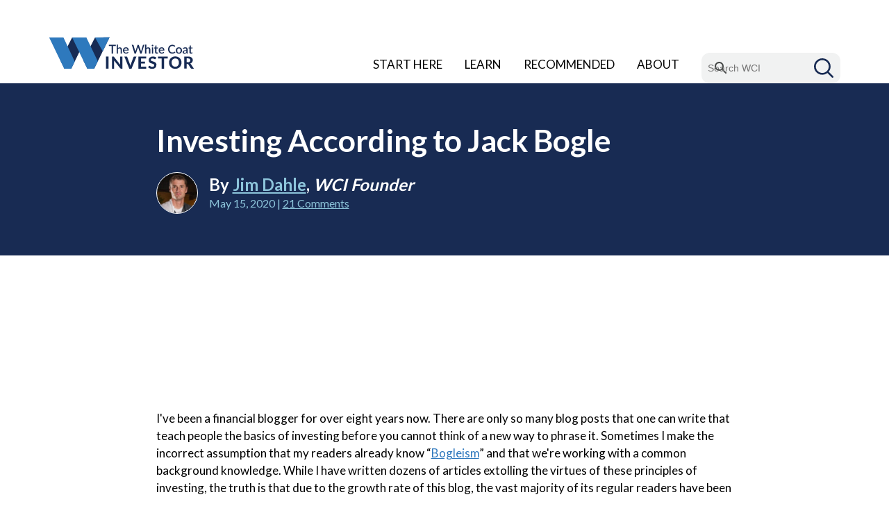

--- FILE ---
content_type: text/html; charset=UTF-8
request_url: https://www.whitecoatinvestor.com/investing-according-to-jack-bogle/
body_size: 31018
content:
<!DOCTYPE html>
<html lang="en-US">
<head>
	<meta charset="UTF-8"/>
	<meta name="viewport" content="initial-scale=1.0">
	<meta name="p:domain_verify" content="d4ac7d91a423f993ab1bb90ed5545ab6">
	<meta name='robots' content='index, follow, max-image-preview:large, max-snippet:-1, max-video-preview:-1' />

	<!-- This site is optimized with the Yoast SEO plugin v26.8 - https://yoast.com/product/yoast-seo-wordpress/ -->
	<title>Investing According to Jack Bogle | White Coat Investor</title>
	<meta name="description" content="Build a portfolio of low-cost stock and bond index funds and hold for years. It&#039;s boring as paint drying but there&#039;s no better way to invest." />
	<link rel="canonical" href="https://www.whitecoatinvestor.com/investing-according-to-jack-bogle/" />
	<meta property="og:locale" content="en_US" />
	<meta property="og:type" content="article" />
	<meta property="og:title" content="Investing According to Jack Bogle | White Coat Investor" />
	<meta property="og:description" content="Build a portfolio of low-cost stock and bond index funds and hold for years. It&#039;s boring as paint drying but there&#039;s no better way to invest." />
	<meta property="og:url" content="https://www.whitecoatinvestor.com/investing-according-to-jack-bogle/" />
	<meta property="og:site_name" content="The White Coat Investor - Investing &amp; Personal Finance for Doctors" />
	<meta property="article:published_time" content="2020-05-15T06:30:21+00:00" />
	<meta property="article:modified_time" content="2025-05-21T00:53:29+00:00" />
	<meta property="og:image" content="https://www.whitecoatinvestor.com/wp-content/uploads/2020/05/Investing-According-to-Jack-Bogle-FB.png" />
	<meta property="og:image:width" content="940" />
	<meta property="og:image:height" content="788" />
	<meta property="og:image:type" content="image/png" />
	<meta name="author" content="The White Coat Investor" />
	<meta name="twitter:card" content="summary_large_image" />
	<meta name="twitter:image" content="https://www.whitecoatinvestor.com/wp-content/uploads/2020/05/Investing-According-to-Jack-Bogle-TW.png" />
	<meta name="twitter:creator" content="@WCInvestor" />
	<meta name="twitter:site" content="@WCInvestor" />
	<meta name="twitter:label1" content="Written by" />
	<meta name="twitter:data1" content="The White Coat Investor" />
	<meta name="twitter:label2" content="Est. reading time" />
	<meta name="twitter:data2" content="8 minutes" />
	<script type="application/ld+json" class="yoast-schema-graph">{"@context":"https://schema.org","@graph":[{"@type":"Article","@id":"https://www.whitecoatinvestor.com/investing-according-to-jack-bogle/#article","isPartOf":{"@id":"https://www.whitecoatinvestor.com/investing-according-to-jack-bogle/"},"author":{"name":"The White Coat Investor","@id":"https://www.whitecoatinvestor.com/#/schema/person/10705bcd8c9f4186b3cf10d9314bdb6b"},"headline":"Investing According to Jack Bogle","datePublished":"2020-05-15T06:30:21+00:00","dateModified":"2025-05-21T00:53:29+00:00","mainEntityOfPage":{"@id":"https://www.whitecoatinvestor.com/investing-according-to-jack-bogle/"},"wordCount":1680,"commentCount":21,"publisher":{"@id":"https://www.whitecoatinvestor.com/#/schema/person/10705bcd8c9f4186b3cf10d9314bdb6b"},"image":{"@id":"https://www.whitecoatinvestor.com/investing-according-to-jack-bogle/#primaryimage"},"thumbnailUrl":"https://www.whitecoatinvestor.com/wp-content/uploads/2021/07/James-Dahle-100.png","keywords":["attending physician","new attending physician"],"articleSection":["Portfolio Design"],"inLanguage":"en-US","potentialAction":[{"@type":"CommentAction","name":"Comment","target":["https://www.whitecoatinvestor.com/investing-according-to-jack-bogle/#respond"]}]},{"@type":"WebPage","@id":"https://www.whitecoatinvestor.com/investing-according-to-jack-bogle/","url":"https://www.whitecoatinvestor.com/investing-according-to-jack-bogle/","name":"Investing According to Jack Bogle | White Coat Investor","isPartOf":{"@id":"https://www.whitecoatinvestor.com/#website"},"primaryImageOfPage":{"@id":"https://www.whitecoatinvestor.com/investing-according-to-jack-bogle/#primaryimage"},"image":{"@id":"https://www.whitecoatinvestor.com/investing-according-to-jack-bogle/#primaryimage"},"thumbnailUrl":"https://www.whitecoatinvestor.com/wp-content/uploads/2021/07/James-Dahle-100.png","datePublished":"2020-05-15T06:30:21+00:00","dateModified":"2025-05-21T00:53:29+00:00","description":"Build a portfolio of low-cost stock and bond index funds and hold for years. It's boring as paint drying but there's no better way to invest.","breadcrumb":{"@id":"https://www.whitecoatinvestor.com/investing-according-to-jack-bogle/#breadcrumb"},"inLanguage":"en-US","potentialAction":[{"@type":"ReadAction","target":["https://www.whitecoatinvestor.com/investing-according-to-jack-bogle/"]}]},{"@type":"ImageObject","inLanguage":"en-US","@id":"https://www.whitecoatinvestor.com/investing-according-to-jack-bogle/#primaryimage","url":"https://www.whitecoatinvestor.com/wp-content/uploads/2021/07/James-Dahle-100.png","contentUrl":"https://www.whitecoatinvestor.com/wp-content/uploads/2021/07/James-Dahle-100.png","width":100,"height":100},{"@type":"BreadcrumbList","@id":"https://www.whitecoatinvestor.com/investing-according-to-jack-bogle/#breadcrumb","itemListElement":[{"@type":"ListItem","position":1,"name":"Home","item":"https://www.whitecoatinvestor.com/"},{"@type":"ListItem","position":2,"name":"Search Archives","item":"https://www.whitecoatinvestor.com/medical-records-3/"},{"@type":"ListItem","position":3,"name":"Investing According to Jack Bogle"}]},{"@type":"WebSite","@id":"https://www.whitecoatinvestor.com/#website","url":"https://www.whitecoatinvestor.com/","name":"The White Coat Investor - Investing &amp; Personal Finance for Doctors","description":"Investing and Personal Finance for Doctors","publisher":{"@id":"https://www.whitecoatinvestor.com/#/schema/person/10705bcd8c9f4186b3cf10d9314bdb6b"},"potentialAction":[{"@type":"SearchAction","target":{"@type":"EntryPoint","urlTemplate":"https://www.whitecoatinvestor.com/?s={search_term_string}"},"query-input":{"@type":"PropertyValueSpecification","valueRequired":true,"valueName":"search_term_string"}}],"inLanguage":"en-US"},{"@type":["Person","Organization"],"@id":"https://www.whitecoatinvestor.com/#/schema/person/10705bcd8c9f4186b3cf10d9314bdb6b","name":"The White Coat Investor","logo":{"@id":"https://www.whitecoatinvestor.com/#/schema/person/image/"},"description":"I am an emergency physician, blogger, and author. I own the site and the forum","sameAs":["https://www.whitecoatinvestor.com"]}]}</script>
	<!-- / Yoast SEO plugin. -->


<link rel='dns-prefetch' href='//www.google.com' />
<link rel="alternate" title="oEmbed (JSON)" type="application/json+oembed" href="https://www.whitecoatinvestor.com/wp-json/oembed/1.0/embed?url=https%3A%2F%2Fwww.whitecoatinvestor.com%2Finvesting-according-to-jack-bogle%2F" />
<link rel="alternate" title="oEmbed (XML)" type="text/xml+oembed" href="https://www.whitecoatinvestor.com/wp-json/oembed/1.0/embed?url=https%3A%2F%2Fwww.whitecoatinvestor.com%2Finvesting-according-to-jack-bogle%2F&#038;format=xml" />
<style id='wp-img-auto-sizes-contain-inline-css' type='text/css'>
img:is([sizes=auto i],[sizes^="auto," i]){contain-intrinsic-size:3000px 1500px}
/*# sourceURL=wp-img-auto-sizes-contain-inline-css */
</style>
<style id='classic-theme-styles-inline-css' type='text/css'>
/*! This file is auto-generated */
.wp-block-button__link{color:#fff;background-color:#32373c;border-radius:9999px;box-shadow:none;text-decoration:none;padding:calc(.667em + 2px) calc(1.333em + 2px);font-size:1.125em}.wp-block-file__button{background:#32373c;color:#fff;text-decoration:none}
/*# sourceURL=/wp-includes/css/classic-themes.min.css */
</style>
<link rel='stylesheet' id='convertkit-broadcasts-css' href='https://www.whitecoatinvestor.com/wp-content/plugins/convertkit/resources/frontend/css/broadcasts.css?ver=3.1.4' type='text/css' media='all' />
<link rel='stylesheet' id='convertkit-button-css' href='https://www.whitecoatinvestor.com/wp-content/plugins/convertkit/resources/frontend/css/button.css?ver=3.1.4' type='text/css' media='all' />
<style id='wp-block-button-inline-css' type='text/css'>
.wp-block-button__link{align-content:center;box-sizing:border-box;cursor:pointer;display:inline-block;height:100%;text-align:center;word-break:break-word}.wp-block-button__link.aligncenter{text-align:center}.wp-block-button__link.alignright{text-align:right}:where(.wp-block-button__link){border-radius:9999px;box-shadow:none;padding:calc(.667em + 2px) calc(1.333em + 2px);text-decoration:none}.wp-block-button[style*=text-decoration] .wp-block-button__link{text-decoration:inherit}.wp-block-buttons>.wp-block-button.has-custom-width{max-width:none}.wp-block-buttons>.wp-block-button.has-custom-width .wp-block-button__link{width:100%}.wp-block-buttons>.wp-block-button.has-custom-font-size .wp-block-button__link{font-size:inherit}.wp-block-buttons>.wp-block-button.wp-block-button__width-25{width:calc(25% - var(--wp--style--block-gap, .5em)*.75)}.wp-block-buttons>.wp-block-button.wp-block-button__width-50{width:calc(50% - var(--wp--style--block-gap, .5em)*.5)}.wp-block-buttons>.wp-block-button.wp-block-button__width-75{width:calc(75% - var(--wp--style--block-gap, .5em)*.25)}.wp-block-buttons>.wp-block-button.wp-block-button__width-100{flex-basis:100%;width:100%}.wp-block-buttons.is-vertical>.wp-block-button.wp-block-button__width-25{width:25%}.wp-block-buttons.is-vertical>.wp-block-button.wp-block-button__width-50{width:50%}.wp-block-buttons.is-vertical>.wp-block-button.wp-block-button__width-75{width:75%}.wp-block-button.is-style-squared,.wp-block-button__link.wp-block-button.is-style-squared{border-radius:0}.wp-block-button.no-border-radius,.wp-block-button__link.no-border-radius{border-radius:0!important}:root :where(.wp-block-button .wp-block-button__link.is-style-outline),:root :where(.wp-block-button.is-style-outline>.wp-block-button__link){border:2px solid;padding:.667em 1.333em}:root :where(.wp-block-button .wp-block-button__link.is-style-outline:not(.has-text-color)),:root :where(.wp-block-button.is-style-outline>.wp-block-button__link:not(.has-text-color)){color:currentColor}:root :where(.wp-block-button .wp-block-button__link.is-style-outline:not(.has-background)),:root :where(.wp-block-button.is-style-outline>.wp-block-button__link:not(.has-background)){background-color:initial;background-image:none}
/*# sourceURL=https://www.whitecoatinvestor.com/wp-includes/blocks/button/style.min.css */
</style>
<link rel='stylesheet' id='convertkit-form-css' href='https://www.whitecoatinvestor.com/wp-content/plugins/convertkit/resources/frontend/css/form.css?ver=3.1.4' type='text/css' media='all' />
<link rel='stylesheet' id='convertkit-form-builder-field-css' href='https://www.whitecoatinvestor.com/wp-content/plugins/convertkit/resources/frontend/css/form-builder.css?ver=3.1.4' type='text/css' media='all' />
<link rel='stylesheet' id='convertkit-form-builder-css' href='https://www.whitecoatinvestor.com/wp-content/plugins/convertkit/resources/frontend/css/form-builder.css?ver=3.1.4' type='text/css' media='all' />
<link rel='stylesheet' id='ng-scroll-box-css' href='https://www.whitecoatinvestor.com/wp-content/plugins/ng-scroll-box/css/front-end.css?ver=1.0.0' type='text/css' media='all' />
<style id='ng-scroll-box-inline-css' type='text/css'>

		.scroll-box {
			background: #f4f4f4;
			border: 2px solid #cccccc;
			color: #222222;
			height: 300px;
		}
		
/*# sourceURL=ng-scroll-box-inline-css */
</style>
<link rel='stylesheet' id='toc-screen-css' href='https://www.whitecoatinvestor.com/wp-content/plugins/table-of-contents-plus/screen.min.css?ver=2411.1' type='text/css' media='all' />
<link rel='stylesheet' id='wp-polls-css' href='https://www.whitecoatinvestor.com/wp-content/plugins/wp-polls/polls-css.css?ver=2.77.3' type='text/css' media='all' />
<style id='wp-polls-inline-css' type='text/css'>
.wp-polls .pollbar {
	margin: 1px;
	font-size: 6px;
	line-height: 8px;
	height: 8px;
	background: #800000;
	border: 1px solid #dc143c;
}

/*# sourceURL=wp-polls-inline-css */
</style>
<link rel='stylesheet' id='mediaelement-css' href='https://www.whitecoatinvestor.com/wp-includes/js/mediaelement/mediaelementplayer-legacy.min.css?ver=4.2.17' type='text/css' media='all' />
<link rel='stylesheet' id='wp-mediaelement-css' href='https://www.whitecoatinvestor.com/wp-includes/js/mediaelement/wp-mediaelement.min.css?ver=6.9' type='text/css' media='all' />
<link rel='stylesheet' id='wpdiscuz-frontend-css-css' href='https://www.whitecoatinvestor.com/wp-content/plugins/wpdiscuz/themes/default/style.css?ver=7.6.45' type='text/css' media='all' />
<style id='wpdiscuz-frontend-css-inline-css' type='text/css'>
 #wpdcom .wpd-blog-administrator .wpd-comment-label{color:#ffffff;background-color:#2e78bd;border:none}#wpdcom .wpd-blog-administrator .wpd-comment-author, #wpdcom .wpd-blog-administrator .wpd-comment-author a{color:#2e78bd}#wpdcom.wpd-layout-1 .wpd-comment .wpd-blog-administrator .wpd-avatar img{border-color:#2e78bd}#wpdcom.wpd-layout-2 .wpd-comment.wpd-reply .wpd-comment-wrap.wpd-blog-administrator{border-left:3px solid #2e78bd}#wpdcom.wpd-layout-2 .wpd-comment .wpd-blog-administrator .wpd-avatar img{border-bottom-color:#2e78bd}#wpdcom.wpd-layout-3 .wpd-blog-administrator .wpd-comment-subheader{border-top:1px dashed #2e78bd}#wpdcom.wpd-layout-3 .wpd-reply .wpd-blog-administrator .wpd-comment-right{border-left:1px solid #2e78bd}#wpdcom .wpd-blog-author .wpd-comment-label{color:#ffffff;background-color:#2e78bd;border:none}#wpdcom .wpd-blog-author .wpd-comment-author, #wpdcom .wpd-blog-author .wpd-comment-author a{color:#2e78bd}#wpdcom.wpd-layout-1 .wpd-comment .wpd-blog-author .wpd-avatar img{border-color:#2e78bd}#wpdcom.wpd-layout-2 .wpd-comment .wpd-blog-author .wpd-avatar img{border-bottom-color:#2e78bd}#wpdcom.wpd-layout-3 .wpd-blog-author .wpd-comment-subheader{border-top:1px dashed #2e78bd}#wpdcom.wpd-layout-3 .wpd-reply .wpd-blog-author .wpd-comment-right{border-left:1px solid #2e78bd}#wpdcom .wpd-blog-contributor .wpd-comment-label{color:#ffffff;background-color:#2e78bd;border:none}#wpdcom .wpd-blog-contributor .wpd-comment-author, #wpdcom .wpd-blog-contributor .wpd-comment-author a{color:#2e78bd}#wpdcom.wpd-layout-1 .wpd-comment .wpd-blog-contributor .wpd-avatar img{border-color:#2e78bd}#wpdcom.wpd-layout-2 .wpd-comment .wpd-blog-contributor .wpd-avatar img{border-bottom-color:#2e78bd}#wpdcom.wpd-layout-3 .wpd-blog-contributor .wpd-comment-subheader{border-top:1px dashed #2e78bd}#wpdcom.wpd-layout-3 .wpd-reply .wpd-blog-contributor .wpd-comment-right{border-left:1px solid #2e78bd}#wpdcom .wpd-blog-editor .wpd-comment-label{color:#ffffff;background-color:#2e78bd;border:none}#wpdcom .wpd-blog-editor .wpd-comment-author, #wpdcom .wpd-blog-editor .wpd-comment-author a{color:#2e78bd}#wpdcom.wpd-layout-1 .wpd-comment .wpd-blog-editor .wpd-avatar img{border-color:#2e78bd}#wpdcom.wpd-layout-2 .wpd-comment.wpd-reply .wpd-comment-wrap.wpd-blog-editor{border-left:3px solid #2e78bd}#wpdcom.wpd-layout-2 .wpd-comment .wpd-blog-editor .wpd-avatar img{border-bottom-color:#2e78bd}#wpdcom.wpd-layout-3 .wpd-blog-editor .wpd-comment-subheader{border-top:1px dashed #2e78bd}#wpdcom.wpd-layout-3 .wpd-reply .wpd-blog-editor .wpd-comment-right{border-left:1px solid #2e78bd}#wpdcom .wpd-blog-subscriber .wpd-comment-label{color:#ffffff;background-color:#00B38F;border:none}#wpdcom .wpd-blog-subscriber .wpd-comment-author, #wpdcom .wpd-blog-subscriber .wpd-comment-author a{color:#00B38F}#wpdcom.wpd-layout-2 .wpd-comment .wpd-blog-subscriber .wpd-avatar img{border-bottom-color:#00B38F}#wpdcom.wpd-layout-3 .wpd-blog-subscriber .wpd-comment-subheader{border-top:1px dashed #00B38F}#wpdcom .wpd-blog-wpseo_manager .wpd-comment-label{color:#ffffff;background-color:#2e78bd;border:none}#wpdcom .wpd-blog-wpseo_manager .wpd-comment-author, #wpdcom .wpd-blog-wpseo_manager .wpd-comment-author a{color:#2e78bd}#wpdcom.wpd-layout-1 .wpd-comment .wpd-blog-wpseo_manager .wpd-avatar img{border-color:#2e78bd}#wpdcom.wpd-layout-2 .wpd-comment .wpd-blog-wpseo_manager .wpd-avatar img{border-bottom-color:#2e78bd}#wpdcom.wpd-layout-3 .wpd-blog-wpseo_manager .wpd-comment-subheader{border-top:1px dashed #2e78bd}#wpdcom.wpd-layout-3 .wpd-reply .wpd-blog-wpseo_manager .wpd-comment-right{border-left:1px solid #2e78bd}#wpdcom .wpd-blog-wpseo_editor .wpd-comment-label{color:#ffffff;background-color:#2e78bd;border:none}#wpdcom .wpd-blog-wpseo_editor .wpd-comment-author, #wpdcom .wpd-blog-wpseo_editor .wpd-comment-author a{color:#2e78bd}#wpdcom.wpd-layout-1 .wpd-comment .wpd-blog-wpseo_editor .wpd-avatar img{border-color:#2e78bd}#wpdcom.wpd-layout-2 .wpd-comment .wpd-blog-wpseo_editor .wpd-avatar img{border-bottom-color:#2e78bd}#wpdcom.wpd-layout-3 .wpd-blog-wpseo_editor .wpd-comment-subheader{border-top:1px dashed #2e78bd}#wpdcom.wpd-layout-3 .wpd-reply .wpd-blog-wpseo_editor .wpd-comment-right{border-left:1px solid #2e78bd}#wpdcom .wpd-blog-quote_manager .wpd-comment-label{color:#ffffff;background-color:#2e78bd;border:none}#wpdcom .wpd-blog-quote_manager .wpd-comment-author, #wpdcom .wpd-blog-quote_manager .wpd-comment-author a{color:#2e78bd}#wpdcom.wpd-layout-1 .wpd-comment .wpd-blog-quote_manager .wpd-avatar img{border-color:#2e78bd}#wpdcom.wpd-layout-2 .wpd-comment .wpd-blog-quote_manager .wpd-avatar img{border-bottom-color:#2e78bd}#wpdcom.wpd-layout-3 .wpd-blog-quote_manager .wpd-comment-subheader{border-top:1px dashed #2e78bd}#wpdcom.wpd-layout-3 .wpd-reply .wpd-blog-quote_manager .wpd-comment-right{border-left:1px solid #2e78bd}#wpdcom .wpd-blog-post_author .wpd-comment-label{color:#ffffff;background-color:#2e78bd;border:none}#wpdcom .wpd-blog-post_author .wpd-comment-author, #wpdcom .wpd-blog-post_author .wpd-comment-author a{color:#2e78bd}#wpdcom .wpd-blog-post_author .wpd-avatar img{border-color:#2e78bd}#wpdcom.wpd-layout-1 .wpd-comment .wpd-blog-post_author .wpd-avatar img{border-color:#2e78bd}#wpdcom.wpd-layout-2 .wpd-comment.wpd-reply .wpd-comment-wrap.wpd-blog-post_author{border-left:3px solid #2e78bd}#wpdcom.wpd-layout-2 .wpd-comment .wpd-blog-post_author .wpd-avatar img{border-bottom-color:#2e78bd}#wpdcom.wpd-layout-3 .wpd-blog-post_author .wpd-comment-subheader{border-top:1px dashed #2e78bd}#wpdcom.wpd-layout-3 .wpd-reply .wpd-blog-post_author .wpd-comment-right{border-left:1px solid #2e78bd}#wpdcom .wpd-blog-guest .wpd-comment-label{color:#ffffff;background-color:#222222;border:none}#wpdcom .wpd-blog-guest .wpd-comment-author, #wpdcom .wpd-blog-guest .wpd-comment-author a{color:#222222}#wpdcom.wpd-layout-3 .wpd-blog-guest .wpd-comment-subheader{border-top:1px dashed #222222}#comments, #respond, .comments-area, #wpdcom{}#wpdcom .ql-editor > *{color:#777777}#wpdcom .ql-editor::before{}#wpdcom .ql-toolbar{border:1px solid #DDDDDD;border-top:none}#wpdcom .ql-container{border:1px solid #DDDDDD;border-bottom:none}#wpdcom .wpd-form-row .wpdiscuz-item input[type="text"], #wpdcom .wpd-form-row .wpdiscuz-item input[type="email"], #wpdcom .wpd-form-row .wpdiscuz-item input[type="url"], #wpdcom .wpd-form-row .wpdiscuz-item input[type="color"], #wpdcom .wpd-form-row .wpdiscuz-item input[type="date"], #wpdcom .wpd-form-row .wpdiscuz-item input[type="datetime"], #wpdcom .wpd-form-row .wpdiscuz-item input[type="datetime-local"], #wpdcom .wpd-form-row .wpdiscuz-item input[type="month"], #wpdcom .wpd-form-row .wpdiscuz-item input[type="number"], #wpdcom .wpd-form-row .wpdiscuz-item input[type="time"], #wpdcom textarea, #wpdcom select{border:1px solid #DDDDDD;color:#222222}#wpdcom .wpd-form-row .wpdiscuz-item textarea{border:1px solid #DDDDDD}#wpdcom input::placeholder, #wpdcom textarea::placeholder, #wpdcom input::-moz-placeholder, #wpdcom textarea::-webkit-input-placeholder{}#wpdcom .wpd-comment-text{color:#222222}#wpdcom .wpd-thread-head .wpd-thread-info{border-bottom:2px solid #182b53}#wpdcom .wpd-thread-head .wpd-thread-info.wpd-reviews-tab svg{fill:#182b53}#wpdcom .wpd-thread-head .wpdiscuz-user-settings{border-bottom:2px solid #182b53}#wpdcom .wpd-thread-head .wpdiscuz-user-settings:hover{color:#182b53}#wpdcom .wpd-comment .wpd-follow-link:hover{color:#182b53}#wpdcom .wpd-comment-status .wpd-sticky{color:#182b53}#wpdcom .wpd-thread-filter .wpdf-active{color:#182b53;border-bottom-color:#182b53}#wpdcom .wpd-comment-info-bar{border:1px dashed #475676;background:#e8eaee}#wpdcom .wpd-comment-info-bar .wpd-current-view i{color:#182b53}#wpdcom .wpd-filter-view-all:hover{background:#182b53}#wpdcom .wpdiscuz-item .wpdiscuz-rating > label{color:#DDDDDD}#wpdcom .wpdiscuz-item .wpdiscuz-rating:not(:checked) > label:hover, .wpdiscuz-rating:not(:checked) > label:hover ~ label{}#wpdcom .wpdiscuz-item .wpdiscuz-rating > input ~ label:hover, #wpdcom .wpdiscuz-item .wpdiscuz-rating > input:not(:checked) ~ label:hover ~ label, #wpdcom .wpdiscuz-item .wpdiscuz-rating > input:not(:checked) ~ label:hover ~ label{color:#FFED85}#wpdcom .wpdiscuz-item .wpdiscuz-rating > input:checked ~ label:hover, #wpdcom .wpdiscuz-item .wpdiscuz-rating > input:checked ~ label:hover, #wpdcom .wpdiscuz-item .wpdiscuz-rating > label:hover ~ input:checked ~ label, #wpdcom .wpdiscuz-item .wpdiscuz-rating > input:checked + label:hover ~ label, #wpdcom .wpdiscuz-item .wpdiscuz-rating > input:checked ~ label:hover ~ label, .wpd-custom-field .wcf-active-star, #wpdcom .wpdiscuz-item .wpdiscuz-rating > input:checked ~ label{color:#FFD700}#wpd-post-rating .wpd-rating-wrap .wpd-rating-stars svg .wpd-star{fill:#DDDDDD}#wpd-post-rating .wpd-rating-wrap .wpd-rating-stars svg .wpd-active{fill:#FFD700}#wpd-post-rating .wpd-rating-wrap .wpd-rate-starts svg .wpd-star{fill:#DDDDDD}#wpd-post-rating .wpd-rating-wrap .wpd-rate-starts:hover svg .wpd-star{fill:#FFED85}#wpd-post-rating.wpd-not-rated .wpd-rating-wrap .wpd-rate-starts svg:hover ~ svg .wpd-star{fill:#DDDDDD}.wpdiscuz-post-rating-wrap .wpd-rating .wpd-rating-wrap .wpd-rating-stars svg .wpd-star{fill:#DDDDDD}.wpdiscuz-post-rating-wrap .wpd-rating .wpd-rating-wrap .wpd-rating-stars svg .wpd-active{fill:#FFD700}#wpdcom .wpd-comment .wpd-follow-active{color:#ff7a00}#wpdcom .page-numbers{color:#555;border:#555 1px solid}#wpdcom span.current{background:#555}#wpdcom.wpd-layout-1 .wpd-new-loaded-comment > .wpd-comment-wrap > .wpd-comment-right{background:#FFFAD6}#wpdcom.wpd-layout-2 .wpd-new-loaded-comment.wpd-comment > .wpd-comment-wrap > .wpd-comment-right{background:#FFFAD6}#wpdcom.wpd-layout-2 .wpd-new-loaded-comment.wpd-comment.wpd-reply > .wpd-comment-wrap > .wpd-comment-right{background:transparent}#wpdcom.wpd-layout-2 .wpd-new-loaded-comment.wpd-comment.wpd-reply > .wpd-comment-wrap{background:#FFFAD6}#wpdcom.wpd-layout-3 .wpd-new-loaded-comment.wpd-comment > .wpd-comment-wrap > .wpd-comment-right{background:#FFFAD6}#wpdcom .wpd-follow:hover i, #wpdcom .wpd-unfollow:hover i, #wpdcom .wpd-comment .wpd-follow-active:hover i{color:#182b53}#wpdcom .wpdiscuz-readmore{cursor:pointer;color:#182b53}.wpd-custom-field .wcf-pasiv-star, #wpcomm .wpdiscuz-item .wpdiscuz-rating > label{color:#DDDDDD}.wpd-wrapper .wpd-list-item.wpd-active{border-top:3px solid #182b53}#wpdcom.wpd-layout-2 .wpd-comment.wpd-reply.wpd-unapproved-comment .wpd-comment-wrap{border-left:3px solid #FFFAD6}#wpdcom.wpd-layout-3 .wpd-comment.wpd-reply.wpd-unapproved-comment .wpd-comment-right{border-left:1px solid #FFFAD6}#wpdcom .wpd-prim-button{background-color:#f46c00;color:#FFFFFF}#wpdcom .wpd_label__check i.wpdicon-on{color:#f46c00;border:1px solid #fab680}#wpd-bubble-wrapper #wpd-bubble-all-comments-count{color:#182b53}#wpd-bubble-wrapper > div{background-color:#182b53}#wpd-bubble-wrapper > #wpd-bubble #wpd-bubble-add-message{background-color:#182b53}#wpd-bubble-wrapper > #wpd-bubble #wpd-bubble-add-message::before{border-left-color:#182b53;border-right-color:#182b53}#wpd-bubble-wrapper.wpd-right-corner > #wpd-bubble #wpd-bubble-add-message::before{border-left-color:#182b53;border-right-color:#182b53}.wpd-inline-icon-wrapper path.wpd-inline-icon-first{fill:#182b53}.wpd-inline-icon-count{background-color:#182b53}.wpd-inline-icon-count::before{border-right-color:#182b53}.wpd-inline-form-wrapper::before{border-bottom-color:#182b53}.wpd-inline-form-question{background-color:#182b53}.wpd-inline-form{background-color:#182b53}.wpd-last-inline-comments-wrapper{border-color:#182b53}.wpd-last-inline-comments-wrapper::before{border-bottom-color:#182b53}.wpd-last-inline-comments-wrapper .wpd-view-all-inline-comments{background:#182b53}.wpd-last-inline-comments-wrapper .wpd-view-all-inline-comments:hover,.wpd-last-inline-comments-wrapper .wpd-view-all-inline-comments:active,.wpd-last-inline-comments-wrapper .wpd-view-all-inline-comments:focus{background-color:#182b53}#wpdcom .ql-snow .ql-tooltip[data-mode="link"]::before{content:"Enter link:"}#wpdcom .ql-snow .ql-tooltip.ql-editing a.ql-action::after{content:"Save"}.comments-area{width:auto}#wpdcom .wpd-prim-button:hover{background:#f04e23}#wpdcom .wc-field-submit input[type="submit"]{border:0;font-weight:bold;font-size:20px;padding:0 16px;border-radius:0;box-shadow:none;font-family:Lato, Arial, sans-serif;letter-spacing:normal}@media screen and (max-width:600px){#wpdcom.wpd-layout-2 .wpd-comment .wpd-comment-header .wpd-user-info{margin-left:0;display:block;flex-direction:unset;flex-grow:unset;flex-wrap:unset;margin-top:0}}
/*# sourceURL=wpdiscuz-frontend-css-inline-css */
</style>
<link rel='stylesheet' id='wpdiscuz-fa-css' href='https://www.whitecoatinvestor.com/wp-content/plugins/wpdiscuz/assets/third-party/font-awesome-5.13.0/css/fa.min.css?ver=7.6.45' type='text/css' media='all' />
<link rel='stylesheet' id='wpdiscuz-combo-css-css' href='https://www.whitecoatinvestor.com/wp-content/plugins/wpdiscuz/assets/css/wpdiscuz-combo.min.css?ver=6.9' type='text/css' media='all' />
<link rel='stylesheet' id='google-fonts-css' href='https://fonts.googleapis.com/css?family=Lato%3A400%2C700%7CRoboto%3A400%2C700&#038;ver=6.9' type='text/css' media='all' />
<link rel='stylesheet' id='bootstrap-css' href='https://www.whitecoatinvestor.com/wp-content/themes/wci-responsive/assets/css/bootstrap.532.min.css?v=1755287713&#038;ver=6.9' type='text/css' media='all' />
<link rel='stylesheet' id='site-style-css' href='https://www.whitecoatinvestor.com/wp-content/themes/wci-responsive/assets/css/style.css?v=1766176675&#038;ver=6.9' type='text/css' media='all' />
<script type="text/javascript" src="https://www.whitecoatinvestor.com/wp-includes/js/jquery/jquery.min.js?ver=3.7.1" id="jquery-core-js"></script>
<script type="text/javascript" src="https://www.whitecoatinvestor.com/wp-includes/js/jquery/jquery-migrate.min.js?ver=3.4.1" id="jquery-migrate-js"></script>
<link rel="https://api.w.org/" href="https://www.whitecoatinvestor.com/wp-json/" /><link rel="alternate" title="JSON" type="application/json" href="https://www.whitecoatinvestor.com/wp-json/wp/v2/posts/233636" /><link rel='shortlink' href='https://www.whitecoatinvestor.com/?p=233636' />
<link rel="icon" href="https://www.whitecoatinvestor.com/wp-content/uploads/2025/11/cropped-favicon-1-32x32.png" sizes="32x32" />
<link rel="icon" href="https://www.whitecoatinvestor.com/wp-content/uploads/2025/11/cropped-favicon-1-192x192.png" sizes="192x192" />
<link rel="apple-touch-icon" href="https://www.whitecoatinvestor.com/wp-content/uploads/2025/11/cropped-favicon-1-180x180.png" />
<meta name="msapplication-TileImage" content="https://www.whitecoatinvestor.com/wp-content/uploads/2025/11/cropped-favicon-1-270x270.png" />
		<!-- Google Tag Manager -->
		<script>(function(w,d,s,l,i){w[l]=w[l]||[];w[l].push({'gtm.start':
		new Date().getTime(),event:'gtm.js'});var f=d.getElementsByTagName(s)[0],
		j=d.createElement(s),dl=l!='dataLayer'?'&l='+l:'';j.async=true;j.src=
		'https://www.googletagmanager.com/gtm.js?id='+i+dl;f.parentNode.insertBefore(j,f);
		})(window,document,'script','dataLayer','GTM-KJQ8Q8W');</script>
		<!-- End Google Tag Manager -->
	</head>
<body class="wp-singular post-template-default single single-post postid-233636 single-format-standard wp-theme-wci-responsive">

<div class="topMenuContainer">
	<div class="topNavigation d-lg-flex align-items-end container mx-auto p-0">
		<div class="branding d-inline-block">
			<a href="/">
				<img class="logo" src="https://www.whitecoatinvestor.com/wp-content/themes/wci-responsive/assets/img/logo.svg?v=1755287713" alt="White Coat Investor">
			</a>
		</div>
		<div class="menuToggle d-inline-block d-lg-none mobile-nav-icon" id="menuToggle">
			<img src="https://www.whitecoatinvestor.com/wp-content/themes/wci-responsive/assets/img/icon-mobile-menu.svg?v=1755287713" width="47" height="40" alt="Open menu">
		</div>
		<script async src="https://cse.google.com/cse.js?cx=e5d6ed61f5eec4fb2"></script>
<div class="form-search">
	<div class="gcse-search"></div>
</div>

		<nav class="menu">
			<ul id="menu-primary" class="mb-0">
				<li id="menu-item-293876" class="menu-item subnav">
					<a href="/personal-finance-for-doctors/">
						Start Here
					</a>
					<div class="headline-underscore"></div>
				</li>
				<li class="menu-item menu-item-has-children menu-parent-container subnav">
					
					<a href="/learn/">Learn<div class="expand-section-btn">+</div></a>
					<div class="headline-underscore"></div>
					<div class="subnav-content">
						<div class="container-lg mx-auto p-0">
							<div class="row">
								<div class="col-xl-9">
									<ul id="menu-learn-menu" class="subnav-links"><li id="menu-item-342174" class="menu-group-header menu-item menu-item-type-custom menu-item-object-custom menu-item-has-children menu-item-342174"><a target="_blank" href="https://www.wcicourses.com/courses">Courses</a>
<ul class="sub-menu">
	<li id="menu-item-342175" class="menu-item menu-item-type-custom menu-item-object-custom menu-item-342175"><a target="_blank" href="https://www.wcicourses.com/courses/category/fyfa">Fire Your Financial Advisor (CME)</a></li>
	<li id="menu-item-342176" class="menu-item menu-item-type-custom menu-item-object-custom menu-item-342176"><a target="_blank" href="https://www.wcicourses.com/p/no-hype-real-estate-investing">Real Estate Investing</a></li>
	<li id="menu-item-342177" class="menu-item menu-item-type-custom menu-item-object-custom menu-item-342177"><a target="_blank" href="https://www.whitecoatinvestor.com/cme-courses">Continuing Financial Education (CME)</a></li>
</ul>
</li>
<li id="menu-item-342178" class="menu-group-header menu-item menu-item-type-custom menu-item-object-custom menu-item-has-children menu-item-342178"><a href="/blog/">Blog</a>
<ul class="sub-menu">
	<li id="menu-item-342179" class="menu-item menu-item-type-custom menu-item-object-custom menu-item-342179"><a href="/blog/">Latest</a></li>
	<li id="menu-item-342180" class="menu-item menu-item-type-custom menu-item-object-custom menu-item-342180"><a href="/blog/?tab=popular">Popular</a></li>
	<li id="menu-item-342181" class="menu-item menu-item-type-custom menu-item-object-custom menu-item-342181"><a href="/blog/?tab=by-category">By Category</a></li>
</ul>
</li>
<li id="menu-item-342182" class="menu-group-header menu-item menu-item-type-custom menu-item-object-custom menu-item-has-children menu-item-342182"><a href="/podcasts/">Podcasts</a>
<ul class="sub-menu">
	<li id="menu-item-342183" class="menu-item menu-item-type-custom menu-item-object-custom menu-item-342183"><a href="/wci-podcast/">The White Coat Investor</a></li>
	<li id="menu-item-342184" class="menu-item menu-item-type-custom menu-item-object-custom menu-item-342184"><a href="/milestonestomillionaire/">Milestones to Millionaire</a></li>
	<li id="menu-item-344540" class="menu-item menu-item-type-custom menu-item-object-custom menu-item-344540"><a href="/bootcamppodcast/">Financial Boot Camp</a></li>
</ul>
</li>
<li id="menu-item-342185" class="menu-group-header menu-item menu-item-type-custom menu-item-object-custom menu-item-342185"><a href="/books/">Books</a></li>
<li id="menu-item-342186" class="menu-group-header menu-item menu-item-type-custom menu-item-object-custom menu-item-342186"><a href="/newsletter/">Newsletters</a></li>
<li id="menu-item-342187" class="menu-group-header menu-item menu-item-type-custom menu-item-object-custom menu-item-has-children menu-item-342187"><a href="/online-communities-for-physicians/">Communities</a>
<ul class="sub-menu">
	<li id="menu-item-342188" class="menu-item menu-item-type-custom menu-item-object-custom menu-item-342188"><a target="_blank" href="https://www.whitecoatinvestor.com/FBgroup">Facebook Group</a></li>
	<li id="menu-item-342189" class="menu-item menu-item-type-custom menu-item-object-custom menu-item-342189"><a target="_blank" href="https://www.whitecoatinvestor.com/reddit">Subreddit</a></li>
	<li id="menu-item-342190" class="menu-item menu-item-type-custom menu-item-object-custom menu-item-342190"><a target="_blank" href="https://forum.whitecoatinvestor.com/">Forum</a></li>
	<li id="menu-item-342191" class="menu-item menu-item-type-custom menu-item-object-custom menu-item-342191"><a href="/financially-empowered-women/">Financially Empowered Women (FEW)</a></li>
</ul>
</li>
<li id="menu-item-342192" class="menu-group-header menu-item menu-item-type-custom menu-item-object-custom menu-item-342192"><a target="_blank" href="https://www.wcievents.com/">Conferences</a></li>
</ul>									<div class="subnav-footer">
										<a href="/blog/">Daily Financial Article</a>   |   
										<a href="/newsletter/">Monthly Newsletter</a>   |   
										<a href="/reopportunities/">Real Estate Opportunities</a>
									</div>
								</div>
								<div class="subnav-featured d-none d-xl-block col-xl-3 p-4">
									<h4 class="text-blue">Enroll in Financial Boot Camp</h4>
									<p>
										Get the financial education you need to turn your high income into lasting wealth. This FREE 12-week email course could be worth millions over your lifetime.
									</p>
											<div class="row wci-nav-signup wci-nav-signup-5622578 justify-content-center">
			<form id="wci-nav-form-5622578" data-sv-form="5622578">
				<input name="email" type="email" id="wci-nav-form-email-5622578" class="form-control mb-3" placeholder="Email Address" autocomplete="off" />
				<input type="submit" class="btn btn-primary" style="white-space:nowrap;" id="wci-nav-form-submit-5622578" value="Enroll Now" />
			</form>
		</div>

        <div class="wci-nav-signup wci-nav-signup-5622578 thank-you">
            <div class='eyebrow h5 mt-0'>YOU ARE SIGNED UP!</div><p>Check your inbox to get started.</p>        </div>

		<script>
            jQuery('#wci-nav-form-5622578').on('submit', (e) => {
				e.preventDefault();
                const email = jQuery('#wci-nav-form-email-5622578').val();
                if(email && /(.+)@(.+){2,}\.(.+){2,}/.test(email)){
                    fetch('https://api.convertkit.com/v3/forms/5622578/subscribe', {
                        method: "POST",
                        headers: { "Content-Type": "application/json; charset=utf-8" },
                        body: JSON.stringify({ api_key: '0AMKyMtso2Lf2MgcoenhEg', email })
                    })
                    .then(response => response.json())
                    .then(data => {
                        jQuery('.wci-nav-signup-5622578').hide();
                        jQuery('.wci-nav-signup-5622578.thank-you').show();
                    })
                    .catch(error => {
                        alert('We were unable to subscribe you. Please try again later.');
                    });
                } else {
                    alert('Please provide a valid email.');
                }
            });
        </script>

									</div>
							</div>
						</div>
					</div>

				</li>
				<li class="menu-item menu-item-has-children menu-parent-container subnav">
					
					<a href="/recommended/">Recommended<div class="expand-section-btn">+</div></a>
					<div class="headline-underscore"></div>
					<div class="subnav-content">
						<div class="container-lg mx-auto p-0">
							<div class="row">
								<div class="col-xl-9">
									<ul id="menu-recommended-menu" class="subnav-links"><li id="menu-item-342201" class="menu-group-header menu-item menu-item-type-custom menu-item-object-custom menu-item-has-children menu-item-342201"><a href="/insurance/">Insurance</a>
<ul class="sub-menu">
	<li id="menu-item-342202" class="menu-item menu-item-type-custom menu-item-object-custom menu-item-342202"><a href="/physician-disability-insurance-quote/">Disability</a></li>
	<li id="menu-item-342203" class="menu-item menu-item-type-custom menu-item-object-custom menu-item-342203"><a href="/physician-life-insurance-quotes/">Life</a></li>
	<li id="menu-item-342204" class="menu-item menu-item-type-custom menu-item-object-custom menu-item-342204"><a href="/insurance/">Other</a></li>
</ul>
</li>
<li id="menu-item-342205" class="menu-group-header menu-item menu-item-type-custom menu-item-object-custom menu-item-has-children menu-item-342205"><a href="/personal-finance/the-doctor-mortgage-loan/">Mortgages</a>
<ul class="sub-menu">
	<li id="menu-item-342206" class="menu-item menu-item-type-custom menu-item-object-custom menu-item-342206"><a href="/personal-finance/the-doctor-mortgage-loan/">Doctor Mortgage</a></li>
	<li id="menu-item-342207" class="menu-item menu-item-type-custom menu-item-object-custom menu-item-342207"><a href="/home-loans/">Conventional Loans</a></li>
	<li id="menu-item-342208" class="menu-item menu-item-type-custom menu-item-object-custom menu-item-342208"><a href="/home-loans/">Refinancing</a></li>
</ul>
</li>
<li id="menu-item-342209" class="menu-group-header menu-item menu-item-type-custom menu-item-object-custom menu-item-has-children menu-item-342209"><a href="/experts/">Experts</a>
<ul class="sub-menu">
	<li id="menu-item-342210" class="menu-item menu-item-type-custom menu-item-object-custom menu-item-342210"><a href="/student-loan-refinancing/">Student Loan Refinancing</a></li>
	<li id="menu-item-342680" class="menu-item menu-item-type-custom menu-item-object-custom menu-item-342680"><a href="/financial-advisors/">Financial Advice</a></li>
	<li id="menu-item-343561" class="menu-item menu-item-type-custom menu-item-object-custom menu-item-343561"><a target="_blank" href="https://www.studentloanadvice.com">Student Loan Advice</a></li>
	<li id="menu-item-342211" class="menu-item menu-item-type-custom menu-item-object-custom menu-item-342211"><a href="/real-estate-investment-companies/">Real Estate Investments</a></li>
	<li id="menu-item-342212" class="menu-item menu-item-type-custom menu-item-object-custom menu-item-342212"><a href="/contract-negotiation-and-review/">Contract Review</a></li>
	<li id="menu-item-342213" class="menu-item menu-item-type-custom menu-item-object-custom menu-item-342213"><a href="/tax-strategists/">Tax Services</a></li>
	<li id="menu-item-342214" class="menu-item menu-item-type-custom menu-item-object-custom menu-item-342214"><a href="/lawyers-for-doctors/">Legal Services</a></li>
	<li id="menu-item-342215" class="menu-item menu-item-type-custom menu-item-object-custom menu-item-342215"><a href="/practice-management/">Practice Management</a></li>
	<li id="menu-item-342216" class="menu-item menu-item-type-custom menu-item-object-custom menu-item-342216"><a href="/retirementaccounts/">Retirement Plans</a></li>
	<li id="menu-item-342217" class="menu-item menu-item-type-custom menu-item-object-custom menu-item-342217"><a href="/real-estate-agents/">Real Estate Agents</a></li>
</ul>
</li>
<li id="menu-item-342219" class="menu-group-header menu-item menu-item-type-custom menu-item-object-custom menu-item-has-children menu-item-342219"><a href="/tools/">Tools</a>
<ul class="sub-menu">
	<li id="menu-item-342220" class="menu-item menu-item-type-custom menu-item-object-custom menu-item-342220"><a target="_blank" href="https://wcicourses.com">Courses</a></li>
	<li id="menu-item-342221" class="menu-item menu-item-type-custom menu-item-object-custom menu-item-342221"><a href="/books/">Books</a></li>
	<li id="menu-item-342222" class="menu-item menu-item-type-custom menu-item-object-custom menu-item-342222"><a href="/surveys-for-money-best-companies-for-physician-online-surveys/">Paid Surveys</a></li>
	<li id="menu-item-342223" class="menu-item menu-item-type-custom menu-item-object-custom menu-item-342223"><a href="/best-personal-loan-companies-for-doctors/">Personal Loans</a></li>
	<li id="menu-item-342224" class="menu-item menu-item-type-custom menu-item-object-custom menu-item-342224"><a href="/newretirement-retirement-calculator/">Retirement Calculator</a></li>
	<li id="menu-item-342225" class="menu-item menu-item-type-custom menu-item-object-custom menu-item-342225"><a target="_blank" href="https://shop.whitecoatinvestor.com">WCI Merchandise</a></li>
	<li id="menu-item-343344" class="menu-item menu-item-type-custom menu-item-object-custom menu-item-343344"><a target="_blank" href="/misc/ar/wizard">WCI Healthcare Discounts</a></li>
</ul>
</li>
</ul>									<div class="subnav-footer">
										<a href="/physician-disability-insurance-quote/">Get a Disability Insurance Quote</a>   |   
										<a href="/surveys-for-money-best-companies-for-physician-online-surveys/">Surveys for Money</a>   |   
										<a href="/personal-finance/the-doctor-mortgage-loan/">Doctor Mortgages</a>
									</div>
								</div>
								<div class="subnav-featured d-none d-xl-block col-xl-3 p-4">
									<h4 class="text-blue">Interested in Real Estate Investing?</h4>
									<p>
										Get our monthly real estate newsletter with tips and strategies to maximize your returns and introductions to exclusive investment opportunities.
									</p>
											<div class="row wci-nav-signup wci-nav-signup-1037205 justify-content-center">
			<form id="wci-nav-form-1037205" data-sv-form="1037205">
				<input name="email" type="email" id="wci-nav-form-email-1037205" class="form-control mb-3" placeholder="Email Address" autocomplete="off" />
				<input type="submit" class="btn btn-primary" style="white-space:nowrap;" id="wci-nav-form-submit-1037205" value="Sign Me Up" />
			</form>
		</div>

        <div class="wci-nav-signup wci-nav-signup-1037205 thank-you">
            <div class='eyebrow h5 mt-0'>YOU ARE SIGNED UP!</div><p>Check your inbox to get started.</p>        </div>

		<script>
            jQuery('#wci-nav-form-1037205').on('submit', (e) => {
				e.preventDefault();
                const email = jQuery('#wci-nav-form-email-1037205').val();
                if(email && /(.+)@(.+){2,}\.(.+){2,}/.test(email)){
                    fetch('https://api.convertkit.com/v3/forms/1037205/subscribe', {
                        method: "POST",
                        headers: { "Content-Type": "application/json; charset=utf-8" },
                        body: JSON.stringify({ api_key: '0AMKyMtso2Lf2MgcoenhEg', email })
                    })
                    .then(response => response.json())
                    .then(data => {
                        jQuery('.wci-nav-signup-1037205').hide();
                        jQuery('.wci-nav-signup-1037205.thank-you').show();
                    })
                    .catch(error => {
                        alert('We were unable to subscribe you. Please try again later.');
                    });
                } else {
                    alert('Please provide a valid email.');
                }
            });
        </script>

										
								</div>
							</div>
						</div>
					</div>
				</li>
				<li class="menu-item menu-item-has-children menu-parent-container subnav">
					
					<a href="/about/">About<div class="expand-section-btn">+</div></a>
					<div class="headline-underscore"></div>
					<div class="subnav-content">
						<div class="container-lg mx-auto p-0">
							<div class="row">
								<div class="col-xl-9">
									<ul id="menu-about-menu" class="subnav-links"><li id="menu-item-342099" class="menu-group-header menu-item menu-item-type-custom menu-item-object-custom menu-item-has-children menu-item-342099"><a href="/programs/">Programs</a>
<ul class="sub-menu">
	<li id="menu-item-342100" class="menu-item menu-item-type-custom menu-item-object-custom menu-item-342100"><a href="/medical-school-scholarship/">Scholarship</a></li>
	<li id="menu-item-342101" class="menu-item menu-item-type-custom menu-item-object-custom menu-item-342101"><a href="/wci-champions/">Med Student Book Giveaway</a></li>
	<li id="menu-item-342102" class="menu-item menu-item-type-custom menu-item-object-custom menu-item-342102"><a href="/financial-educator-award/">Financial Educator Award</a></li>
	<li id="menu-item-342103" class="menu-item menu-item-type-custom menu-item-object-custom menu-item-342103"><a href="/bulk-book-orders/">Bulk Book Orders</a></li>
</ul>
</li>
<li id="menu-item-342104" class="menu-group-header menu-item menu-item-type-custom menu-item-object-custom menu-item-has-children menu-item-342104"><a href="/contact/">Get in Touch</a>
<ul class="sub-menu">
	<li id="menu-item-342105" class="menu-item menu-item-type-custom menu-item-object-custom menu-item-342105"><a href="/contact/">Contact Us</a></li>
	<li id="menu-item-342106" class="menu-item menu-item-type-custom menu-item-object-custom menu-item-342106"><a href="/advertise-here/">Advertise</a></li>
	<li id="menu-item-342107" class="menu-item menu-item-type-custom menu-item-object-custom menu-item-342107"><a href="/contact/guest-post-policy/">Submit Guest Post</a></li>
	<li id="menu-item-342108" class="menu-item menu-item-type-custom menu-item-object-custom menu-item-342108"><a href="https://www.whitecoatinvestor.com/podcast-guest">Podcast Guest Application</a></li>
	<li id="menu-item-342109" class="menu-item menu-item-type-custom menu-item-object-custom menu-item-342109"><a href="/speaking-engagements/">Speaking Engagements</a></li>
</ul>
</li>
<li id="menu-item-342110" class="menu-group-header menu-item menu-item-type-custom menu-item-object-custom menu-item-has-children menu-item-342110"><a href="/about/">About Us</a>
<ul class="sub-menu">
	<li id="menu-item-342111" class="menu-item menu-item-type-custom menu-item-object-custom menu-item-342111"><a href="/testimonials/">Testimonials</a></li>
	<li id="menu-item-342112" class="menu-item menu-item-type-custom menu-item-object-custom menu-item-342112"><a href="/faq/">FAQs</a></li>
</ul>
</li>
</ul>									<div class="subnav-footer">
										<a href="/blog/">Daily Financial Article</a>   |   
										<a href="/newsletter/">Monthly Newsletter</a>   |   
										<a href="/reopportunities/">Real Estate Opportunities</a>
									</div>
								</div>
								<div class="subnav-featured d-none d-xl-block col-xl-3 p-4">
									<h4 class="text-blue">New to the WCI Community?</h4>
									<p>
										Learn to make your money work as hard as you, so you can focus on your patients, your family, and your own wellness.
										<br><br>
										<a href="/personal-finance-for-doctors/">Quick Start Page</a><br>
										<a href="/experts/">Recommended Professionals</a><br>
										<a href="/financialbootcamp/">Financial Boot Camp</a>
									</p>
								</div>
							</div>
						</div>
					</div>
				</li>
			</ul>
		</nav>
	</div>
</div>

<div class="pageContainer">
<div class="blog-post">
<section class="blog-header">
	<div class="container">
		<div class="row">
			<div class="col-lg-10 col-xl-9 mx-auto">
				<h1>Investing According to Jack Bogle</h1>
								<div class="post-meta">
					<div class="author d-block">
									<div class="d-flex align-items-center">
				<div class="author-image me-3" style="background-image:url(https://www.whitecoatinvestor.com/wp-content/uploads/2024/11/James-Dahle-MD-Founder-WCI-250x250-2-238x238.jpg); height:60px; width:60px; flex-shrink:0;"></div>
				<div class="">
					<h3 class="m-0 text-white">By <a href="/about/" target="_blank">Jim Dahle</a>, <span class="fst-italic">WCI Founder</span></h3>
					<div class="comments d-block">
						<time datetime="2020-05-15">May 15, 2020</time>	|  
						<a href="https://www.whitecoatinvestor.com/investing-according-to-jack-bogle/#comments">
							21 Comments						</a>
					</div>
				</div>
			</div>
							</div>

					<!-- <div class="categories">
						Category: 					</div> -->

				</div>
			</div>
		</div>
	</div>
</section>

<section class="blog-header-as white py-4">
	<div class="container">
		<div class="row">
			<div class="col-lg-10 col-xl-9 mx-auto">
				<div class="row">
					<div class="col-lg-6 mx-auto mb-3 mb-lg-0">
						<div class="as-placeholder mx-auto" data-wci-as="1"></div>
					</div>
					<div class="col-lg-6 mx-auto">
						<div class="as-placeholder mx-auto" data-wci-as="2"></div>
					</div>
				</div>
			</div>
		</div>
	</div>
</section>

<section class="blog-content pt-2">
	<div class="container">
		<div class="row">
			<div class="col-lg-10 col-xl-9 mx-auto">
				<div class="post-content b1">
					<div class="blog-delete-contents">
<img decoding="async" class="alignleft size-full wp-image-279379" src="https://www.whitecoatinvestor.com/wp-content/uploads/2021/07/James-Dahle-100.png" alt="" width="100" height="100" srcset="https://www.whitecoatinvestor.com/wp-content/uploads/2021/07/James-Dahle-100.png 100w, https://www.whitecoatinvestor.com/wp-content/uploads/2021/07/James-Dahle-100-24x24.png 24w, https://www.whitecoatinvestor.com/wp-content/uploads/2021/07/James-Dahle-100-48x48.png 48w, https://www.whitecoatinvestor.com/wp-content/uploads/2021/07/James-Dahle-100-96x96.png 96w" sizes="(max-width: 100px) 100vw, 100px" /><em><strong>By <a href="https://www.whitecoatinvestor.com/about/" target="_blank" rel="noopener">Dr. Jim Dahle</a>, WCI Founder</strong></em></div>

<p>I've been a financial blogger for over eight years now. There are only so many blog posts that one can write that teach people the basics of investing before you cannot think of a new way to phrase it. Sometimes I make the incorrect assumption that my readers already know &#8220;<a href="https://amzn.to/3brWPtv" target="_blank" rel="noopener">Bogleism</a>&#8221; and that we're working with a common background knowledge. While I have written dozens of articles extolling the virtues of these principles of investing, the truth is that due to the growth rate of this blog, the vast majority of its regular readers have been here for two years or less. So if I go a year or two without writing about this subject, there might be thousands of docs out there who don't know the information, or worse, think it isn't important. Besides, there is so much marketing out there (including by me on this site) about other investing methods, that it is easy to assume that they are all equal, which is most certainly not the case. As <a href="https://amzn.to/2zyBwcv" target="_blank" rel="noopener">Rick Ferri</a> has repeatedly said,</p>

<blockquote><p>The truth about index funds must be repeated over and over because lies are constantly being told. Index funds are not evil, they are not destroying the markets, and will not blow-up your portfolio. To the contrary, they have outperformed most active investment strategies and continue to save investors billions of dollars per year in fees.</p></blockquote>
<p>So today, I thought I'd take a step back and help people to understand the basic principles of investing as taught by the late <a href="https://amzn.to/2Wmg9nH" target="_blank" rel="noopener">Jack Bogle</a>, the man who Warren Buffett said: &#8220;did more for American investors as a whole than any individual I've known.&#8221;</p>
<div class="blog-delete-contents">
 </div>

<h2><strong>Bogle's 10 Principles of Investing</strong></h2>
<p>In his book, &#8220;<a href="https://amzn.to/3cnnklb" target="_blank" rel="noopener">Clash of the Cultures: Investment vs Speculation</a>&#8220;, Jack Bogle lists out these ten principles of investing:</p>
<ol>
<li><strong>Remember reversion to the mean.</strong> <a href="https://www.whitecoatinvestor.com/chasing-markets/" target="_blank" rel="noopener">Chasing performance</a> is a terrible strategy and results in buying high and selling low.</li>
<li><strong>Time is your friend, impulse is your enemy. </strong>Your emotions are not your friend when it comes to investing. Time in the market matters far more than timing the market.</li>
<li><strong>Buy right and hold tight.</strong> Get a <a href="https://www.whitecoatinvestor.com/investing/you-need-an-investing-plan/" target="_blank" rel="noopener">reasonable investing plan</a> put down on paper. Then follow it.</li>
<li><strong>Have realistic expectations. </strong>Rather than aiming for 12% returns, figure out a way to save twice as much money so you don't need to take inappropriate risks. Anyone expecting more than 7.5% out of stocks and 3.5% out of bonds (and those are nominal, not real [i.e. inflation-adjusted] returns) is probably going to be disappointed.</li>
<li><strong>Forget the needle, buy the haystack. </strong>Don't pick individual stocks, it's a losing strategy that introduces <a href="https://www.whitecoatinvestor.com/uncompensated-risk/" target="_blank" rel="noopener">uncompensated risk</a>.</li>
<li><strong>Minimize the &#8220;croupier's&#8221; take. </strong>Fees matter and they matter a lot. Minimize the number of trips into the &#8220;casino&#8221; of Wall Street. Be an investor, not a gambler by essentially only buying investments you're willing to hold even if the markets closed for the next five years. Know what you're paying in fees and taxes and ruthlessly minimize them.</li>
<li><strong>There's no escaping <a href="https://www.whitecoatinvestor.com/an-appropriate-amount-of-investing-risk/" target="_blank" rel="noopener">risk</a>. </strong>Risk of loss must constantly be weighed against the risk of not reaching your goals, especially when taking inflation into account. Anyone who promises all (or most) of the upside while eliminating the downside is trying to earn a big commission.</li>
<li><strong>Beware of fighting the last war. </strong>Just another way to phrase number one.</li>
<li><strong>Hedgehog beats the fox. </strong>To Jack, the fox represents <a href="https://www.whitecoatinvestor.com/confessions-of-a-financial-advisor/" target="_blank" rel="noopener">financial institutions trying their wily tricks</a> and the hedgehog is the individual investor who rolls into a spiny ball in times of trouble, staying the course with low-cost index funds.</li>
<li><strong>Stay the course.  </strong>Just another way to phrase number three, but it's so important it <a href="https://www.whitecoatinvestor.com/stay-the-course/" target="_blank" rel="noopener">deserves to be repeated</a>.</li>
</ol>

<p>For all of his wisdom, Jack Bogle was never a particularly entertaining author. If you can read one of his books, you can certainly manage your own investments. What he excelled at was persistently holding the feet of the mutual fund/investing/brokerage industry's feet to the fire for decades on end.</p>
<p>There are other Bogleisms you should be aware of. Let me list a few:</p>
<p><strong>You can have constant principal or constant interest, but not both.</strong> This is the difference between bonds and cash. Cash provides a constant principal value, but the amount of interest you get each month varies. Bonds provide a constant coupon, but the value of the principal varies.</p>
<p><strong>&#8220;If you have trouble imagining a 20% loss in the stock market, you shouldn't be in stocks.&#8221; </strong>You should expect to lose 10% of your stock portfolio EVERY YEAR. You should lose expect to lose 20%+ of your stocks EVERY THREE YEARS. <a href="https://www.whitecoatinvestor.com/bear-market-what-if-anything-should-you-do/" target="_blank" rel="noopener">Bear markets should not be a surprise</a> to you. They are an expected event. You should plan to pass through approximately 20 of them during your investing career.</p>
<p><strong>There’s risk in being too conservative or too aggressive.</strong> Your <a href="https://www.whitecoatinvestor.com/asset-allocation-rules/" target="_blank" rel="noopener">asset allocation</a>—the mix of stocks and bonds you hold—will probably have a greater impact on your portfolio’s long-term performance than any other single factor. A very general rule of thumb is that your bond allocation should equal your age minus 10 (i.e., a 40-year old investor would own approximately 30% bonds, 70% stocks).</p>
		<div class="blue-horizontal-divider mt-5"></div>
		<div class="row blog-midpage-as my-4">
			<div class="col-lg-6 mx-auto mb-3 mb-lg-0">
				<div class="as-placeholder mx-auto" data-wci-as="3"></div>
			</div>
			<div class="col-lg-6 mx-auto">
				<div class="as-placeholder mx-auto" data-wci-as="4"></div>
			</div>
		</div>
		<div class="blue-horizontal-divider mb-5"></div>

<div class="blog-delete-contents">
 </div>

<h2><strong>How to Invest According to Jack Bogle</strong></h2>
<p>In this section of the post, I'll simply summarize what I've learned from Jack Bogle about how you should invest, with &#8220;Seven Don'ts&#8221; that I hope you will find useful.</p>
<div class="blog-delete-contents">
 </div>

<h3><strong>#1 Don't Buy Individual Stocks</strong></h3>
<p>There's a reason all of his books are in the &#8220;mutual funds&#8221; section on Amazon. <a href="https://amzn.to/3fIQFca" target="_blank" rel="noopener">Bogle on Mutual Funds</a>. <a href="https://amzn.to/2yE93SR" target="_blank" rel="noopener">Common Sense on Mutual Funds</a>. He wrote his thesis at Princeton on this fancy new investment structure, the mutual fund. He started what is today the <a href="https://www.whitecoatinvestor.com/why-vanguard/" target="_blank" rel="noopener">largest mutual fund company in the world</a>. Mutual funds provide diversification, liquidity, economies of scale, and professional management. <a href="https://www.whitecoatinvestor.com/picking-individual-stocks-is-a-losers-game/" target="_blank" rel="noopener">Picking stocks</a> introduces uncompensated risk.</p>
<div class="blog-delete-contents">
 </div>

<h3><strong>#2 Don't Use Actively Managed Mutual Funds</strong></h3>
<p><a href="https://www.whitecoatinvestor.com/bernstein-says-stop-when-you-win-the-game/" target="_blank" rel="noopener">As William Bernstein explained</a>, &#8220;Consequences outweigh probabilities&#8230;if you believe [the stock market]is efficient (and you are right), the best strategy is to buy an index fund. If you believe it is efficient (and you are wrong), you will earn the market's return, but a few actively managed funds will beat you. But if you bet that the market is not efficient and you are wrong, the consequences of underperforming with an actively managed fund could be very painful. The risk, in short, is much greater if you bet on inefficiency rather than on efficiency.&#8221;</p>
<div class="blog-delete-contents">
 </div>

<h3><strong>#3 Don't Try to Time the Market</strong></h3>
<p>&#8220;The idea that a bell rings to signal when investors should get into or out of the market is simply not credible. After nearly 50 years in this business, I do not know of anybody who has done it successfully and consistently.&#8221; Yes, I know it seems like you can do it. But the truth is you can't, and neither can anyone else.</p>
<div class="blog-delete-contents">
 </div>

<h3><strong>#4 Don't Change Your Plan Based on Market Performance</strong></h3>
<p>“I’ve said “Stay the course” a thousand times, and I meant it every time. It is the most important single piece of investment wisdom I can give to you.”</p>
<div class="blog-delete-contents">
 </div>

<h3><strong>#5 Don't Speculate</strong></h3>
<p>&#8220;In recent years, annual trading in stocks — necessarily creating, by reason of the transaction costs involved, negative value for traders — averaged some $33 trillion. But capital formation — that is, directing fresh investment capital to its highest and best uses, such as new businesses, new technology, medical breakthroughs, and modern plant and equipment for existing business — averaged some $250 billion. Put another way, speculation represented about 99.2% of the activities of our equity market system, with capital formation accounting for 0.8%.&#8221;</p>
<div class="blog-delete-contents">
 </div>

<h3><strong>#6 Don't Add Unnecessary Complexity</strong></h3>
<p>&#8220;The beginning of simplicity is the index fund.&#8221; &#8220;I truly believe it is generally unnecessary to own more than four or five equity funds. Too large a number can easily result in over-diversification.&#8221; &#8220;Investing is not nearly as difficult as it looks. Successful investing involves doing a few things right and avoiding serious mistakes.&#8221;</p>
<div class="blog-delete-contents">
 </div>

<h3><strong>#7 Don't Pay for Unneeded Advice</strong></h3>
<p>&#8220;It is the essence of simplicity for self-reliant, intelligent, informed investors to purchase shares without resorting to an intermediaty salesperson or financial advisor.&#8221;</p>

<p>&nbsp;</p>
<p>If you're following Jack's advice, your portfolio is likely composed entirely of stock and bond index funds that you have held for years. Your investments are so boring that watching paint dry is more interesting. So the next time you read about some fancy investment on this site or elsewhere, remember that 85%&#8230;.6 out of every 7&#8230;.dollars that I invest go into low-cost, broadly diversified stock and bond index funds. And primarily due to the work of Jack Bogle. Maybe you want a little more of your portfolio invested that way than I do, perhaps a little less. But if a significant portion of your portfolio is not invested in stock and bond index funds, it is highly likely that you are doing this whole investing thing all wrong. It's probable that you are spending more effort and taking more risk than you need to in order to reach reasonable financial goals. There's a reason that most investment comparisons are against the stock market. Yet there is nothing simpler in investing than ensuring you get the market return.</p>
<div id="ctt" style="display: none!important;">=&#8221;2&#8243; link=&#8221;i8eH5&#8243; via=&#8221;yes&#8221; nofollow=&#8221;yes&#8221;]If a significant portion of your portfolio is not invested in stock and bond index funds, it is highly likely that you are doing this whole investing thing all wrong. It's probable that you are spending more effort and taking more risk than you need to in order to reach reasonable financial goals.</div>
<p><strong>What do you think? What is your favorite Bogleism? What percentage of your portfolio is invested in index mutual funds?</strong></p>
					<div class="clearfix"></div>
				</div>
			</div>
		</div>
	</div>
</section>

<section class="blog-authors-section gray pb-0">
	<div class="container">
		<div class="row">
			<div class="col-lg-10 col-xl-9 mx-auto">
				
					<div class="row">
		<div class="col-12 d-flex align-items-center">
			<div class="author-image me-3" style="background-image:url(https://www.whitecoatinvestor.com/wp-content/uploads/2024/11/James-Dahle-MD-Founder-WCI-250x250-2-238x238.jpg)"></div>
			<div class="">
				<h2 class="m-0">Jim Dahle</h2>
				<h3 class="fst-italic m-0">WCI Founder</h3>
			</div>
		</div>
	</div>
	<div class="row mt-4">
		<div class="col-12">
			<p>James M. Dahle, MD, FACEP, FAAEM is a practicing emergency physician and the founder of The White Coat Investor. After multiple run-ins with unscrupulous financial professionals early in his career, he embarked on his own self-study process to become financially literate. After seeing the benefits of financial literacy in his own life, he was inspired to start The White Coat Investor to assist his colleagues. At the time, there was nobody providing unbiased financial education to doctors at any point in their training. Now, more than a decade later, financial wellness is widely recognized as a critical life skill for all physicians and similar professionals. Dr. Dahle remains committed to the original mission of The White Coat Investor to “help those who wear the white coat get a fair shake on Wall Street.”</p>
<p>He currently serves as the CEO, a columnist, and the host of the podcast. Dr. Dahle is a proud father of 4 children and spends his free time adventuring around the world. If you can’t find him, he is probably hiding in the mountains or desert of his home state of Utah.</p>			<a href="https://www.whitecoatinvestor.com/about/" target="_blank">See more about Jim Dahle</a>
						
		</div>
	</div>
	<div class="blue-horizontal-divider my-4"></div>
				
			</div>
		</div>
	</div>
</section>

<section class="blog-footer-as gray pt-0">
	<div class="container">
		<div class="row">
			<div class="col-lg-10 col-xl-9 mx-auto">
				<div class="row">
					<div class="col-lg-6 mx-auto mb-3 mb-lg-0">
						<div class="as-placeholder mx-auto" data-wci-as="5"></div>
					</div>
					<div class="col-lg-6 mx-auto">
						<div class="as-placeholder mx-auto" data-wci-as="6"></div>
					</div>
				</div>
			</div>
		</div>
	</div>
</section>

<section class="blue-w">
	<div class="container">
		<div class="row justify-content-center">
			<div class="col-lg-4 text-center text-lg-start">
				<h2 class="text-white mb-4">Become a White Coat Investor</h2>
				<p>Medical school may not have taught you about money, but we will.</p>
				<p class="d-none d-lg-block"><em>We will never sell your information. Modify your preferences or unsubscribe at any time.</em></p>
			</div>
			<div class="col-lg-4">
				<div class="signup-form-container bg-white p-4 text-darkgray">
					<form id="BlueSignup" class="mb-0" data-sv-form="5262095">
						<input type="text" name="email_address" class="large gray mb-4 w-100" placeholder="Your Email Address" id="EmailInput" />
						<fieldset data-group="checkboxes" class="formkit-4499" type="Custom" order="1" save_as="Tag" group="field">
							<div class="form-check">
								<input class="form-check-input form-tags-checkbox" type="checkbox" id="BlueSignupBlogCx" value="1061729" name="tags[]">
								<label class="form-check-label" for="BlueSignupBlogCx">
									Daily Blog Posts	
								</label>
							</div>
							<div class="form-check">
								<input class="form-check-input form-tags-checkbox" type="checkbox" id="BlueSignupMoNewsCx" value="1061731" name="tags[]">
								<label class="form-check-label" for="BlueSignupMoNewsCx">
									Monthly Newsletter	
								</label>
							</div>
							<div class="form-check">
								<input class="form-check-input form-tags-checkbox" type="checkbox" id="BlueSignupRECx" value="1062426" name="tags[]">
								<label class="form-check-label" for="BlueSignupRECx">
									Real Estate Investment Opportunities and Newsletter
								</label>
							</div>
							<div class="form-check">
								<input class="form-check-input form-tags-checkbox" type="checkbox" id="BlueSignupBlogSummaryCx" value="1061730" name="tags[]">
								<label class="form-check-label" for="BlueSignupBlogSummaryCx">
									Blog Post Summaries (Weekly)	
								</label>
							</div>
						</fieldset>
						<input type="submit" class="btn btn-primary mt-3" value="Subscribe">
					</form>
					<div id="BlueSignupThanks">
						<h5 class="eyebrow">Success!</h5>
						<p>Get ready to take control of your financial life. You can do this, and we can help.</p>
					</div>
				</div>
				<p class="d-lg-none text-center mt-3"><em>We won't sell your information. Modify your preferences or unsubscribe at any time.</em></p>
			</div>
		</div>
	</div>
</section>
<script type="text/javascript" src="/wp-content/themes/wci/assets/js/jquery.validate.min.js"></script>
	<script type="text/javascript">
		jQuery(document).ready(function($) {

			// window.dataLayer = window.dataLayer || [];

			$("#BlueSignup").validate({
				rules: {
					email_address: {
						required: true,
						email: true
					}
				},
				errorElement : "div",
				messages: {
					email_address: {
						required: "<span style=\'color:red\'>Please provide your email address</span>",
						email: "<span style=\'color:red\'>Please enter a valid email address</span>"
					}
				},
				submitHandler: function(form) {
					var email_address = $('#EmailInput').val();
					var tagsArray = []; 
					$('.form-tags-checkbox:checked').each(function() {
						tagsArray.push($(this).val());
					});
					fetch("https://api.convertkit.com/v3/forms/5262095/subscribe", {
						method: "POST",
						headers: { "Content-Type": "application/json; charset=utf-8" },
						body: JSON.stringify({ api_key:'0AMKyMtso2Lf2MgcoenhEg', email:email_address, tags:tagsArray })
					})
					.then(response => response.json())
					.then(data => {
						$("#BlueSignup").fadeOut("fast",
							function(){
								$("#BlueSignupThanks").fadeIn("fast");
							}
						);
						// dataLayer.push({
						// 	'event':'explainer_popup_submit',
						// 	'page_location': window.location.href,
						// });
					})
					.catch(error => {
						alert("We were unable to subscribe you. Please try again later.");
					});
				}
			});
		});
	</script>

<section class="blog-comments-section">
	<div class="container">
		<div class="row">
			<div class="col-lg-10 col-xl-9 mx-auto">

				    <div class="wpdiscuz_top_clearing"></div>
    <div id='comments' class='comments-area'><div id='respond' style='width: 0;height: 0;clear: both;margin: 0;padding: 0;'></div>    <div id="wpdcom" class="wpdiscuz_unauth wpd-default wpdiscuz_no_avatar wpd-layout-2 wpd-comments-open">
                    <div class="wc_social_plugin_wrapper">
                            </div>
            <div class="wpd-form-wrap">
                <div class="wpd-form-head">
                                            <div class="wpd-sbs-toggle">
                            <i class="far fa-envelope"></i> <span
                                class="wpd-sbs-title">Subscribe</span>
                            <i class="fas fa-caret-down"></i>
                        </div>
                                            <div class="wpd-auth">
                                                <div class="wpd-login">
                                                    </div>
                    </div>
                </div>
                                                    <div class="wpdiscuz-subscribe-bar wpdiscuz-hidden">
                                                    <form action="https://www.whitecoatinvestor.com/wp-admin/admin-ajax.php?action=wpdAddSubscription"
                                  method="post" id="wpdiscuz-subscribe-form">
                                <div class="wpdiscuz-subscribe-form-intro">Notify me on </div>
                                <div class="wpdiscuz-subscribe-form-option"
                                     style="width:40%;">
                                    <select class="wpdiscuz_select" name="wpdiscuzSubscriptionType">
                                                                                                                            <option
                                                value="all_comment" >new replies to my comments</option>
                                                                                </select>
                                </div>
                                                                    <div class="wpdiscuz-item wpdiscuz-subscribe-form-email">
                                        <input class="email" type="email" name="wpdiscuzSubscriptionEmail"
                                               required="required" value=""
                                               placeholder="Email"/>
                                    </div>
                                                                    <div class="wpdiscuz-subscribe-form-button">
                                    <input id="wpdiscuz_subscription_button" class="wpd-prim-button wpd_not_clicked"
                                           type="submit"
                                           value="›"
                                           name="wpdiscuz_subscription_button"/>
                                </div>
                                <input type="hidden" id="wpdiscuz_subscribe_form_nonce" name="wpdiscuz_subscribe_form_nonce" value="71b5448e27" /><input type="hidden" name="_wp_http_referer" value="/investing-according-to-jack-bogle/" />                <div class="wpd-field-captcha wpdiscuz-item">
                    <div class="wpdiscuz-recaptcha" id='wpdiscuz-recaptcha-subscribe-form'></div>
                    <input id='wpdiscuz-recaptcha-field-subscribe-form' type='hidden'
                           name='wpdiscuz_recaptcha_subscribe_form' value="" required="required" aria-required='true'
                           class="wpdiscuz_reset"/>
                    <div class="clearfix"></div>
                </div>
                                            </form>
                                                </div>
                            <div
            class="wpd-form wpd-form-wrapper wpd-main-form-wrapper" id='wpd-main-form-wrapper-0_0'>
                                        <form  method="post" enctype="multipart/form-data" data-uploading="false" class="wpd_comm_form wpd_main_comm_form"                >
                                        <div class="wpd-field-comment">
                        <div class="wpdiscuz-item wc-field-textarea">
                            <div class="wpdiscuz-textarea-wrap ">
                                            <div id="wpd-editor-wraper-0_0" style="display: none;">
                <div id="wpd-editor-char-counter-0_0"
                     class="wpd-editor-char-counter"></div>
                <label style="display: none;" for="wc-textarea-0_0">Label</label>
                <textarea id="wc-textarea-0_0" name="wc_comment"
                          class="wc_comment wpd-field"></textarea>
                <div id="wpd-editor-0_0"></div>
                        <div id="wpd-editor-toolbar-0_0">
                            <button title="Bold"
                        class="ql-bold"  ></button>
                                <button title="Italic"
                        class="ql-italic"  ></button>
                                <button title="Underline"
                        class="ql-underline"  ></button>
                                <button title="Strike"
                        class="ql-strike"  ></button>
                                <button title="Ordered List"
                        class="ql-list" value='ordered' ></button>
                                <button title="Unordered List"
                        class="ql-list" value='bullet' ></button>
                                <button title="Blockquote"
                        class="ql-blockquote"  ></button>
                                <button title="Code Block"
                        class="ql-code-block"  ></button>
                                <button title="Link"
                        class="ql-link"  ></button>
                                <button title="Source Code"
                        class="ql-sourcecode"  data-wpde_button_name='sourcecode'>{}</button>
                                <button title="Spoiler"
                        class="ql-spoiler"  data-wpde_button_name='spoiler'>[+]</button>
                            <div class="wpd-editor-buttons-right">
                            </div>
        </div>
                    </div>
                                        </div>
                        </div>
                    </div>
                    <div class="wpd-form-foot" style='display:none;'>
                        <div class="wpdiscuz-textarea-foot">
                                                        <div class="wpdiscuz-button-actions"></div>
                        </div>
                                <div class="wpd-form-row">
                    <div class="wpd-form-col-left">
                        <div class="wpdiscuz-item wc_name-wrapper wpd-has-icon">
                                    <div class="wpd-field-icon"><i
                            class="fas fa-user"></i>
                    </div>
                                    <input id="wc_name-0_0" value="" required='required' aria-required='true'                       class="wc_name wpd-field" type="text"
                       name="wc_name"
                       placeholder="Name*"
                       maxlength="20" pattern='.{3,20}'                       title="">
                <label for="wc_name-0_0"
                       class="wpdlb">Name*</label>
                            </div>
                        <div class="wpdiscuz-item wc_email-wrapper wpd-has-icon">
                                    <div class="wpd-field-icon"><i
                            class="fas fa-at"></i>
                    </div>
                                    <input id="wc_email-0_0" value="" required='required' aria-required='true'                       class="wc_email wpd-field" type="email"
                       name="wc_email"
                       placeholder="Email*"/>
                <label for="wc_email-0_0"
                       class="wpdlb">Email*</label>
                            </div>
                            <div class="wpdiscuz-item wc_website-wrapper wpd-has-icon">
                                            <div class="wpd-field-icon"><i
                                class="fas fa-link"></i>
                        </div>
                                        <input id="wc_website-0_0" value=""
                           class="wc_website wpd-field" type="text"
                           name="wc_website"
                           placeholder="Website"/>
                    <label for="wc_website-0_0"
                           class="wpdlb">Website</label>
                                    </div>
                        </div>
                <div class="wpd-form-col-right">
                    <div class="wc-field-submit">
                                                <label class="wpd_label"
                           wpd-tooltip="Notify of new replies to this comment">
                        <input id="wc_notification_new_comment-0_0"
                               class="wc_notification_new_comment-0_0 wpd_label__checkbox"
                               value="comment" type="checkbox"
                               name="wpdiscuz_notification_type" />
                        <span class="wpd_label__text">
                                <span class="wpd_label__check">
                                    <i class="fas fa-bell wpdicon wpdicon-on"></i>
                                    <i class="fas fa-bell-slash wpdicon wpdicon-off"></i>
                                </span>
                            </span>
                    </label>
                            <input id="wpd-field-submit-0_0"
                   class="wc_comm_submit wpd_not_clicked wpd-prim-button" type="submit"
                   name="submit" value="Post Comment"
                   aria-label="Post Comment"/>
        </div>
                </div>
                    <div class="clearfix"></div>
        </div>
                            </div>
                                        <input type="hidden" class="wpdiscuz_unique_id" value="0_0"
                           name="wpdiscuz_unique_id">
                    <p style="display: none;"><input type="hidden" id="akismet_comment_nonce" name="akismet_comment_nonce" value="23604b014b" /></p><p style="display: none !important;" class="akismet-fields-container" data-prefix="ak_"><label>&#916;<textarea name="ak_hp_textarea" cols="45" rows="8" maxlength="100"></textarea></label><input type="hidden" id="ak_js_1" name="ak_js" value="145"/><script>document.getElementById( "ak_js_1" ).setAttribute( "value", ( new Date() ).getTime() );</script></p>                </form>
                        </div>
                <div id="wpdiscuz_hidden_secondary_form" style="display: none;">
                    <div
            class="wpd-form wpd-form-wrapper wpd-secondary-form-wrapper" id='wpd-secondary-form-wrapper-wpdiscuzuniqueid' style='display: none;'>
                            <div class="wpd-secondary-forms-social-content"></div>
                <div class="clearfix"></div>
                                        <form  method="post" enctype="multipart/form-data" data-uploading="false" class="wpd_comm_form wpd-secondary-form-wrapper"                >
                                        <div class="wpd-field-comment">
                        <div class="wpdiscuz-item wc-field-textarea">
                            <div class="wpdiscuz-textarea-wrap ">
                                            <div id="wpd-editor-wraper-wpdiscuzuniqueid" style="display: none;">
                <div id="wpd-editor-char-counter-wpdiscuzuniqueid"
                     class="wpd-editor-char-counter"></div>
                <label style="display: none;" for="wc-textarea-wpdiscuzuniqueid">Label</label>
                <textarea id="wc-textarea-wpdiscuzuniqueid" name="wc_comment"
                          class="wc_comment wpd-field"></textarea>
                <div id="wpd-editor-wpdiscuzuniqueid"></div>
                        <div id="wpd-editor-toolbar-wpdiscuzuniqueid">
                            <button title="Bold"
                        class="ql-bold"  ></button>
                                <button title="Italic"
                        class="ql-italic"  ></button>
                                <button title="Underline"
                        class="ql-underline"  ></button>
                                <button title="Strike"
                        class="ql-strike"  ></button>
                                <button title="Ordered List"
                        class="ql-list" value='ordered' ></button>
                                <button title="Unordered List"
                        class="ql-list" value='bullet' ></button>
                                <button title="Blockquote"
                        class="ql-blockquote"  ></button>
                                <button title="Code Block"
                        class="ql-code-block"  ></button>
                                <button title="Link"
                        class="ql-link"  ></button>
                                <button title="Source Code"
                        class="ql-sourcecode"  data-wpde_button_name='sourcecode'>{}</button>
                                <button title="Spoiler"
                        class="ql-spoiler"  data-wpde_button_name='spoiler'>[+]</button>
                            <div class="wpd-editor-buttons-right">
                            </div>
        </div>
                    </div>
                                        </div>
                        </div>
                    </div>
                    <div class="wpd-form-foot" style='display:none;'>
                        <div class="wpdiscuz-textarea-foot">
                                                        <div class="wpdiscuz-button-actions"></div>
                        </div>
                                <div class="wpd-form-row">
                    <div class="wpd-form-col-left">
                        <div class="wpdiscuz-item wc_name-wrapper wpd-has-icon">
                                    <div class="wpd-field-icon"><i
                            class="fas fa-user"></i>
                    </div>
                                    <input id="wc_name-wpdiscuzuniqueid" value="" required='required' aria-required='true'                       class="wc_name wpd-field" type="text"
                       name="wc_name"
                       placeholder="Name*"
                       maxlength="20" pattern='.{3,20}'                       title="">
                <label for="wc_name-wpdiscuzuniqueid"
                       class="wpdlb">Name*</label>
                            </div>
                        <div class="wpdiscuz-item wc_email-wrapper wpd-has-icon">
                                    <div class="wpd-field-icon"><i
                            class="fas fa-at"></i>
                    </div>
                                    <input id="wc_email-wpdiscuzuniqueid" value="" required='required' aria-required='true'                       class="wc_email wpd-field" type="email"
                       name="wc_email"
                       placeholder="Email*"/>
                <label for="wc_email-wpdiscuzuniqueid"
                       class="wpdlb">Email*</label>
                            </div>
                            <div class="wpdiscuz-item wc_website-wrapper wpd-has-icon">
                                            <div class="wpd-field-icon"><i
                                class="fas fa-link"></i>
                        </div>
                                        <input id="wc_website-wpdiscuzuniqueid" value=""
                           class="wc_website wpd-field" type="text"
                           name="wc_website"
                           placeholder="Website"/>
                    <label for="wc_website-wpdiscuzuniqueid"
                           class="wpdlb">Website</label>
                                    </div>
                        </div>
                <div class="wpd-form-col-right">
                    <div class="wc-field-submit">
                                                <label class="wpd_label"
                           wpd-tooltip="Notify of new replies to this comment">
                        <input id="wc_notification_new_comment-wpdiscuzuniqueid"
                               class="wc_notification_new_comment-wpdiscuzuniqueid wpd_label__checkbox"
                               value="comment" type="checkbox"
                               name="wpdiscuz_notification_type" />
                        <span class="wpd_label__text">
                                <span class="wpd_label__check">
                                    <i class="fas fa-bell wpdicon wpdicon-on"></i>
                                    <i class="fas fa-bell-slash wpdicon wpdicon-off"></i>
                                </span>
                            </span>
                    </label>
                            <input id="wpd-field-submit-wpdiscuzuniqueid"
                   class="wc_comm_submit wpd_not_clicked wpd-prim-button" type="submit"
                   name="submit" value="Post Comment"
                   aria-label="Post Comment"/>
        </div>
                </div>
                    <div class="clearfix"></div>
        </div>
                            </div>
                                        <input type="hidden" class="wpdiscuz_unique_id" value="wpdiscuzuniqueid"
                           name="wpdiscuz_unique_id">
                    <p style="display: none;"><input type="hidden" id="akismet_comment_nonce" name="akismet_comment_nonce" value="23604b014b" /></p><p style="display: none !important;" class="akismet-fields-container" data-prefix="ak_"><label>&#916;<textarea name="ak_hp_textarea" cols="45" rows="8" maxlength="100"></textarea></label><input type="hidden" id="ak_js_2" name="ak_js" value="142"/><script>document.getElementById( "ak_js_2" ).setAttribute( "value", ( new Date() ).getTime() );</script></p>                </form>
                        </div>
                </div>
                    </div>
                        <div id="wpd-threads" class="wpd-thread-wrapper">
                <div class="wpd-thread-head">
                    <div class="wpd-thread-info "
                         data-comments-count="21">
                        <span class='wpdtc' title='21'>21</span> Comments                    </div>
                                        <div class="wpd-space"></div>
                    <div class="wpd-thread-filter">
                                                    <div class="wpd-filter wpdf-hottest wpd_not_clicked "
                                 wpd-tooltip="Hottest comment thread">
                                <i class="fas fa-fire"></i></div>
                                                </div>
                </div>
                <div class="wpd-comment-info-bar">
                    <div class="wpd-current-view"><i
                            class="fas fa-quote-left"></i> Inline Feedback                    </div>
                    <div class="wpd-filter-view-all">View all comments</div>
                </div>
                                <div class="wpd-thread-list">
                    <div id='wpd-comm-622998_0' class='comment even thread-even depth-1 wpd-comment wpd_comment_level-1'><div class="wpd-comment-wrap wpd-blog-guest">
    <div id="comment-622998" class="wpd-comment-right">
    <div class="wpd-comment-header">
    
    <div class="wpd-user-info">
    <div class="wpd-uinfo-top">
    <div class="wpd-comment-author ">
    Cody
</div>
    
    
    
    <div class="wpd-space"></div>
</div>
    <div class="wpd-uinfo-bottom">
    
    
    <div class="wpd-comment-date" title="May 15, 2020 3:32 am">
    <i class='far fa-clock' aria-hidden='true'></i>
    5 years ago
</div>
</div>
</div>
    <div class="wpd-comment-link wpd-hidden">
    <span wpd-tooltip='Comment Link' wpd-tooltip-position='left'><i class='fas fa-link' aria-hidden='true' data-wpd-clipboard='https://www.whitecoatinvestor.com/investing-according-to-jack-bogle/#comment-622998'></i></span>
</div>
</div>
    <div class="wpd-comment-text">
    <p>Great post. I owe debts of gratitude to Jack Bogle, William Bernstein, and The White Coat Investor for showing me the light in an otherwise dark industry when it comes to personal finance/investing.</p>

</div>
    <div class="wpd-comment-footer">
    <div class="wpd-vote">
    <div class="wpd-vote-up wpd_not_clicked">
        <svg xmlns='https://www.w3.org/2000/svg' viewBox='0 0 24 24'><path fill='none' d='M0 0h24v24H0V0z'/><path d='M1 21h4V9H1v12zm22-11c0-1.1-.9-2-2-2h-6.31l.95-4.57.03-.32c0-.41-.17-.79-.44-1.06L14.17 1 7.59 7.59C7.22 7.95 7 8.45 7 9v10c0 1.1.9 2 2 2h9c.83 0 1.54-.5 1.84-1.22l3.02-7.05c.09-.23.14-.47.14-.73v-2z'/></svg>
    </div>
    <div class='wpd-vote-result' title='0'>0</div>
    <div class="wpd-vote-down wpd_not_clicked">
        <svg xmlns='https://www.w3.org/2000/svg' viewBox='0 0 24 24'><path fill='none' d='M0 0h24v24H0z'/><path d='M15 3H6c-.83 0-1.54.5-1.84 1.22l-3.02 7.05c-.09.23-.14.47-.14.73v2c0 1.1.9 2 2 2h6.31l-.95 4.57-.03.32c0 .41.17.79.44 1.06L9.83 23l6.59-6.59c.36-.36.58-.86.58-1.41V5c0-1.1-.9-2-2-2zm4 0v12h4V3h-4z'/></svg>
    </div>
</div>
    <div class="wpd-reply-button">
    <svg xmlns='https://www.w3.org/2000/svg' viewBox='0 0 24 24'><path d='M10 9V5l-7 7 7 7v-4.1c5 0 8.5 1.6 11 5.1-1-5-4-10-11-11z'/><path d='M0 0h24v24H0z' fill='none'/></svg>
    <span>Reply</span>
</div>
    <div class="wpd-space"></div>
    
    <div class="wpd-toggle wpd-hidden wpd_not_clicked" wpd-tooltip="Hide Replies">
    <i class='fas fa-chevron-up'></i>
</div>
</div>
</div>
</div><div id='wpdiscuz_form_anchor-622998_0'></div><div id='wpd-comm-623412_622998' class='comment byuser comment-author-whit6343 bypostauthor odd alt depth-2 wpd-comment wpd-reply wpd_comment_level-2'><div class="wpd-comment-wrap wpd-blog-user wpd-blog-administrator wpd-blog-user wpd-blog-post_author">
    <div id="comment-623412" class="wpd-comment-right">
    <div class="wpd-comment-header">
    
    <div class="wpd-user-info">
    <div class="wpd-uinfo-top">
    <div class="wpd-comment-author ">
    The White Coat Investor
</div>
    
    
    
    <div class="wpd-space"></div>
</div>
    <div class="wpd-uinfo-bottom">
    
    <div class="wpd-reply-to">
    <i class='far fa-comments'></i>
    Reply to&nbsp;
    <a href="#comment-622998">
        Cody
    </a>
</div>
    <div class="wpd-comment-date" title="May 16, 2020 9:24 pm">
    <i class='far fa-clock' aria-hidden='true'></i>
    5 years ago
</div>
</div>
</div>
    <div class="wpd-comment-link wpd-hidden">
    <span wpd-tooltip='Comment Link' wpd-tooltip-position='left'><i class='fas fa-link' aria-hidden='true' data-wpd-clipboard='https://www.whitecoatinvestor.com/investing-according-to-jack-bogle/#comment-623412'></i></span>
</div>
</div>
    <div class="wpd-comment-text">
    <p>You&#8217;re welcome and I&#8217;m honored to listed with such impressive company.</p>

</div>
    <div class="wpd-comment-footer">
    <div class="wpd-vote">
    <div class="wpd-vote-up wpd_not_clicked">
        <svg xmlns='https://www.w3.org/2000/svg' viewBox='0 0 24 24'><path fill='none' d='M0 0h24v24H0V0z'/><path d='M1 21h4V9H1v12zm22-11c0-1.1-.9-2-2-2h-6.31l.95-4.57.03-.32c0-.41-.17-.79-.44-1.06L14.17 1 7.59 7.59C7.22 7.95 7 8.45 7 9v10c0 1.1.9 2 2 2h9c.83 0 1.54-.5 1.84-1.22l3.02-7.05c.09-.23.14-.47.14-.73v-2z'/></svg>
    </div>
    <div class='wpd-vote-result' title='0'>0</div>
    <div class="wpd-vote-down wpd_not_clicked">
        <svg xmlns='https://www.w3.org/2000/svg' viewBox='0 0 24 24'><path fill='none' d='M0 0h24v24H0z'/><path d='M15 3H6c-.83 0-1.54.5-1.84 1.22l-3.02 7.05c-.09.23-.14.47-.14.73v2c0 1.1.9 2 2 2h6.31l-.95 4.57-.03.32c0 .41.17.79.44 1.06L9.83 23l6.59-6.59c.36-.36.58-.86.58-1.41V5c0-1.1-.9-2-2-2zm4 0v12h4V3h-4z'/></svg>
    </div>
</div>
    <div class="wpd-reply-button">
    <svg xmlns='https://www.w3.org/2000/svg' viewBox='0 0 24 24'><path d='M10 9V5l-7 7 7 7v-4.1c5 0 8.5 1.6 11 5.1-1-5-4-10-11-11z'/><path d='M0 0h24v24H0z' fill='none'/></svg>
    <span>Reply</span>
</div>
    <div class="wpd-space"></div>
    
    <div class="wpd-toggle wpd-hidden wpd_not_clicked" wpd-tooltip="Hide Replies">
    <i class='fas fa-chevron-up'></i>
</div>
</div>
</div>
</div><div id='wpdiscuz_form_anchor-623412_622998'></div><div id='wpd-comm-624844_623412' class='comment even depth-3 wpd-comment wpd-reply wpd_comment_level-3'><div class="wpd-comment-wrap wpd-blog-guest">
    <div id="comment-624844" class="wpd-comment-right">
    <div class="wpd-comment-header">
    
    <div class="wpd-user-info">
    <div class="wpd-uinfo-top">
    <div class="wpd-comment-author ">
    Quadian
</div>
    
    
    
    <div class="wpd-space"></div>
</div>
    <div class="wpd-uinfo-bottom">
    
    <div class="wpd-reply-to">
    <i class='far fa-comments'></i>
    Reply to&nbsp;
    <a href="#comment-623412">
        The White Coat Investor
    </a>
</div>
    <div class="wpd-comment-date" title="May 22, 2020 8:37 pm">
    <i class='far fa-clock' aria-hidden='true'></i>
    5 years ago
</div>
</div>
</div>
    <div class="wpd-comment-link wpd-hidden">
    <span wpd-tooltip='Comment Link' wpd-tooltip-position='left'><i class='fas fa-link' aria-hidden='true' data-wpd-clipboard='https://www.whitecoatinvestor.com/investing-according-to-jack-bogle/#comment-624844'></i></span>
</div>
</div>
    <div class="wpd-comment-text">
    <p>I myself have stopped tilting to dividends in favor of a boring, but thus far my favorite, portfolio of a global index find and ten percent in a tips fund.</p>
<p>It is an aggressive Boglehead and Buffett style portfolio.</p>

</div>
    <div class="wpd-comment-footer">
    <div class="wpd-vote">
    <div class="wpd-vote-up wpd_not_clicked">
        <svg xmlns='https://www.w3.org/2000/svg' viewBox='0 0 24 24'><path fill='none' d='M0 0h24v24H0V0z'/><path d='M1 21h4V9H1v12zm22-11c0-1.1-.9-2-2-2h-6.31l.95-4.57.03-.32c0-.41-.17-.79-.44-1.06L14.17 1 7.59 7.59C7.22 7.95 7 8.45 7 9v10c0 1.1.9 2 2 2h9c.83 0 1.54-.5 1.84-1.22l3.02-7.05c.09-.23.14-.47.14-.73v-2z'/></svg>
    </div>
    <div class='wpd-vote-result' title='0'>0</div>
    <div class="wpd-vote-down wpd_not_clicked">
        <svg xmlns='https://www.w3.org/2000/svg' viewBox='0 0 24 24'><path fill='none' d='M0 0h24v24H0z'/><path d='M15 3H6c-.83 0-1.54.5-1.84 1.22l-3.02 7.05c-.09.23-.14.47-.14.73v2c0 1.1.9 2 2 2h6.31l-.95 4.57-.03.32c0 .41.17.79.44 1.06L9.83 23l6.59-6.59c.36-.36.58-.86.58-1.41V5c0-1.1-.9-2-2-2zm4 0v12h4V3h-4z'/></svg>
    </div>
</div>
    <div class="wpd-reply-button">
    <svg xmlns='https://www.w3.org/2000/svg' viewBox='0 0 24 24'><path d='M10 9V5l-7 7 7 7v-4.1c5 0 8.5 1.6 11 5.1-1-5-4-10-11-11z'/><path d='M0 0h24v24H0z' fill='none'/></svg>
    <span>Reply</span>
</div>
    <div class="wpd-space"></div>
    
    
</div>
</div>
</div><div id='wpdiscuz_form_anchor-624844_623412'></div></div></div></div><div id='wpd-comm-623007_0' class='comment odd alt thread-odd thread-alt depth-1 wpd-comment wpd_comment_level-1'><div class="wpd-comment-wrap wpd-blog-guest">
    <div id="comment-623007" class="wpd-comment-right">
    <div class="wpd-comment-header">
    
    <div class="wpd-user-info">
    <div class="wpd-uinfo-top">
    <div class="wpd-comment-author ">
    Bev
</div>
    
    
    
    <div class="wpd-space"></div>
</div>
    <div class="wpd-uinfo-bottom">
    
    
    <div class="wpd-comment-date" title="May 15, 2020 5:00 am">
    <i class='far fa-clock' aria-hidden='true'></i>
    5 years ago
</div>
</div>
</div>
    <div class="wpd-comment-link wpd-hidden">
    <span wpd-tooltip='Comment Link' wpd-tooltip-position='left'><i class='fas fa-link' aria-hidden='true' data-wpd-clipboard='https://www.whitecoatinvestor.com/investing-according-to-jack-bogle/#comment-623007'></i></span>
</div>
</div>
    <div class="wpd-comment-text">
    <p>Thanks for the great post.  At age 60, the investing light for me went off when I discovered WCI and Vanguard.  I grew up believing that investing was just too complex to understand and that an advisor was an absolute necessity.  After reading three of Bogle&#8217;s books, I &#8220;stopped&#8221; using a financial advisor and took the plunge on my own with Vanguard index funds.  My regret is that I wish I had started earlier rather than relying on the use of an advisor.  I realize now the fees and advice given to me were truly not for my benefit.  Nobody looks after your money better than you.  However, all is not lost because  at any age it is possible to grow money.   Just because you are retired doesn&#8217;t mean you throw in the investing towel or lose interest in what has been accumulated.  Once an investor always an investor&#8230;</p>

</div>
    <div class="wpd-comment-footer">
    <div class="wpd-vote">
    <div class="wpd-vote-up wpd_not_clicked">
        <svg xmlns='https://www.w3.org/2000/svg' viewBox='0 0 24 24'><path fill='none' d='M0 0h24v24H0V0z'/><path d='M1 21h4V9H1v12zm22-11c0-1.1-.9-2-2-2h-6.31l.95-4.57.03-.32c0-.41-.17-.79-.44-1.06L14.17 1 7.59 7.59C7.22 7.95 7 8.45 7 9v10c0 1.1.9 2 2 2h9c.83 0 1.54-.5 1.84-1.22l3.02-7.05c.09-.23.14-.47.14-.73v-2z'/></svg>
    </div>
    <div class='wpd-vote-result' title='0'>0</div>
    <div class="wpd-vote-down wpd_not_clicked">
        <svg xmlns='https://www.w3.org/2000/svg' viewBox='0 0 24 24'><path fill='none' d='M0 0h24v24H0z'/><path d='M15 3H6c-.83 0-1.54.5-1.84 1.22l-3.02 7.05c-.09.23-.14.47-.14.73v2c0 1.1.9 2 2 2h6.31l-.95 4.57-.03.32c0 .41.17.79.44 1.06L9.83 23l6.59-6.59c.36-.36.58-.86.58-1.41V5c0-1.1-.9-2-2-2zm4 0v12h4V3h-4z'/></svg>
    </div>
</div>
    <div class="wpd-reply-button">
    <svg xmlns='https://www.w3.org/2000/svg' viewBox='0 0 24 24'><path d='M10 9V5l-7 7 7 7v-4.1c5 0 8.5 1.6 11 5.1-1-5-4-10-11-11z'/><path d='M0 0h24v24H0z' fill='none'/></svg>
    <span>Reply</span>
</div>
    <div class="wpd-space"></div>
    
    <div class="wpd-toggle wpd-hidden wpd_not_clicked" wpd-tooltip="Hide Replies">
    <i class='fas fa-chevron-up'></i>
</div>
</div>
</div>
</div><div id='wpdiscuz_form_anchor-623007_0'></div><div id='wpd-comm-623123_623007' class='comment even depth-2 wpd-comment wpd-reply wpd_comment_level-2'><div class="wpd-comment-wrap wpd-blog-guest">
    <div id="comment-623123" class="wpd-comment-right">
    <div class="wpd-comment-header">
    
    <div class="wpd-user-info">
    <div class="wpd-uinfo-top">
    <div class="wpd-comment-author ">
    Gerald
</div>
    
    
    
    <div class="wpd-space"></div>
</div>
    <div class="wpd-uinfo-bottom">
    
    <div class="wpd-reply-to">
    <i class='far fa-comments'></i>
    Reply to&nbsp;
    <a href="#comment-623007">
        Bev
    </a>
</div>
    <div class="wpd-comment-date" title="May 15, 2020 9:05 pm">
    <i class='far fa-clock' aria-hidden='true'></i>
    5 years ago
</div>
</div>
</div>
    <div class="wpd-comment-link wpd-hidden">
    <span wpd-tooltip='Comment Link' wpd-tooltip-position='left'><i class='fas fa-link' aria-hidden='true' data-wpd-clipboard='https://www.whitecoatinvestor.com/investing-according-to-jack-bogle/#comment-623123'></i></span>
</div>
</div>
    <div class="wpd-comment-text">
    <p>I have no doubt that WCI will ultimately save me $1M+ by retirement. Switched my money from an 1% AUM manager to a 3-fund portfolio. </p>
<p>My only issue is the comment regarding taxes&#8230;. is it actually best to “ruthlessly minimize them”? This ideal is repeated over and over again in the Boglehead universe.  As the WCI has blogged a few times, sometimes bonds in taxable (So you have room for stocks in tax advantaged) might be preferable long term even if you pay more in taxes in the short term. Especially in times like these where bond yields are so low that you ultimately won’t be paying that much on them. Of course, you could avoid this problem by holding a muni bond fund in taxable.</p>

</div>
    <div class="wpd-comment-footer">
    <div class="wpd-vote">
    <div class="wpd-vote-up wpd_not_clicked">
        <svg xmlns='https://www.w3.org/2000/svg' viewBox='0 0 24 24'><path fill='none' d='M0 0h24v24H0V0z'/><path d='M1 21h4V9H1v12zm22-11c0-1.1-.9-2-2-2h-6.31l.95-4.57.03-.32c0-.41-.17-.79-.44-1.06L14.17 1 7.59 7.59C7.22 7.95 7 8.45 7 9v10c0 1.1.9 2 2 2h9c.83 0 1.54-.5 1.84-1.22l3.02-7.05c.09-.23.14-.47.14-.73v-2z'/></svg>
    </div>
    <div class='wpd-vote-result' title='0'>0</div>
    <div class="wpd-vote-down wpd_not_clicked">
        <svg xmlns='https://www.w3.org/2000/svg' viewBox='0 0 24 24'><path fill='none' d='M0 0h24v24H0z'/><path d='M15 3H6c-.83 0-1.54.5-1.84 1.22l-3.02 7.05c-.09.23-.14.47-.14.73v2c0 1.1.9 2 2 2h6.31l-.95 4.57-.03.32c0 .41.17.79.44 1.06L9.83 23l6.59-6.59c.36-.36.58-.86.58-1.41V5c0-1.1-.9-2-2-2zm4 0v12h4V3h-4z'/></svg>
    </div>
</div>
    <div class="wpd-reply-button">
    <svg xmlns='https://www.w3.org/2000/svg' viewBox='0 0 24 24'><path d='M10 9V5l-7 7 7 7v-4.1c5 0 8.5 1.6 11 5.1-1-5-4-10-11-11z'/><path d='M0 0h24v24H0z' fill='none'/></svg>
    <span>Reply</span>
</div>
    <div class="wpd-space"></div>
    
    <div class="wpd-toggle wpd-hidden wpd_not_clicked" wpd-tooltip="Hide Replies">
    <i class='fas fa-chevron-up'></i>
</div>
</div>
</div>
</div><div id='wpdiscuz_form_anchor-623123_623007'></div><div id='wpd-comm-623416_623123' class='comment byuser comment-author-whit6343 bypostauthor odd alt depth-3 wpd-comment wpd-reply wpd_comment_level-3'><div class="wpd-comment-wrap wpd-blog-user wpd-blog-administrator wpd-blog-user wpd-blog-post_author">
    <div id="comment-623416" class="wpd-comment-right">
    <div class="wpd-comment-header">
    
    <div class="wpd-user-info">
    <div class="wpd-uinfo-top">
    <div class="wpd-comment-author ">
    The White Coat Investor
</div>
    
    
    
    <div class="wpd-space"></div>
</div>
    <div class="wpd-uinfo-bottom">
    
    <div class="wpd-reply-to">
    <i class='far fa-comments'></i>
    Reply to&nbsp;
    <a href="#comment-623123">
        Gerald
    </a>
</div>
    <div class="wpd-comment-date" title="May 16, 2020 9:31 pm">
    <i class='far fa-clock' aria-hidden='true'></i>
    5 years ago
</div>
</div>
</div>
    <div class="wpd-comment-link wpd-hidden">
    <span wpd-tooltip='Comment Link' wpd-tooltip-position='left'><i class='fas fa-link' aria-hidden='true' data-wpd-clipboard='https://www.whitecoatinvestor.com/investing-according-to-jack-bogle/#comment-623416'></i></span>
</div>
</div>
    <div class="wpd-comment-text">
    <p>Glad to be of service.</p>

</div>
    <div class="wpd-comment-footer">
    <div class="wpd-vote">
    <div class="wpd-vote-up wpd_not_clicked">
        <svg xmlns='https://www.w3.org/2000/svg' viewBox='0 0 24 24'><path fill='none' d='M0 0h24v24H0V0z'/><path d='M1 21h4V9H1v12zm22-11c0-1.1-.9-2-2-2h-6.31l.95-4.57.03-.32c0-.41-.17-.79-.44-1.06L14.17 1 7.59 7.59C7.22 7.95 7 8.45 7 9v10c0 1.1.9 2 2 2h9c.83 0 1.54-.5 1.84-1.22l3.02-7.05c.09-.23.14-.47.14-.73v-2z'/></svg>
    </div>
    <div class='wpd-vote-result' title='0'>0</div>
    <div class="wpd-vote-down wpd_not_clicked">
        <svg xmlns='https://www.w3.org/2000/svg' viewBox='0 0 24 24'><path fill='none' d='M0 0h24v24H0z'/><path d='M15 3H6c-.83 0-1.54.5-1.84 1.22l-3.02 7.05c-.09.23-.14.47-.14.73v2c0 1.1.9 2 2 2h6.31l-.95 4.57-.03.32c0 .41.17.79.44 1.06L9.83 23l6.59-6.59c.36-.36.58-.86.58-1.41V5c0-1.1-.9-2-2-2zm4 0v12h4V3h-4z'/></svg>
    </div>
</div>
    <div class="wpd-reply-button">
    <svg xmlns='https://www.w3.org/2000/svg' viewBox='0 0 24 24'><path d='M10 9V5l-7 7 7 7v-4.1c5 0 8.5 1.6 11 5.1-1-5-4-10-11-11z'/><path d='M0 0h24v24H0z' fill='none'/></svg>
    <span>Reply</span>
</div>
    <div class="wpd-space"></div>
    
    
</div>
</div>
</div><div id='wpdiscuz_form_anchor-623416_623123'></div></div></div></div><div id='wpd-comm-623145_0' class='comment even thread-even depth-1 wpd-comment wpd_comment_level-1'><div class="wpd-comment-wrap wpd-blog-guest">
    <div id="comment-623145" class="wpd-comment-right">
    <div class="wpd-comment-header">
    
    <div class="wpd-user-info">
    <div class="wpd-uinfo-top">
    <div class="wpd-comment-author ">
    thestockmd
</div>
    
    
    
    <div class="wpd-space"></div>
</div>
    <div class="wpd-uinfo-bottom">
    
    
    <div class="wpd-comment-date" title="May 15, 2020 11:14 pm">
    <i class='far fa-clock' aria-hidden='true'></i>
    5 years ago
</div>
</div>
</div>
    <div class="wpd-comment-link wpd-hidden">
    <span wpd-tooltip='Comment Link' wpd-tooltip-position='left'><i class='fas fa-link' aria-hidden='true' data-wpd-clipboard='https://www.whitecoatinvestor.com/investing-according-to-jack-bogle/#comment-623145'></i></span>
</div>
</div>
    <div class="wpd-comment-text">
    <p>Contrarian active trader here with a wildly unpopular viewpoint. Bogle&#8217;s one size fits all &#8220;don&#8217;t do list&#8221; is a great practical starting point, albeit an inefficient one. I routinely break the first 6 of his 7 rules. I also maintain a portfolio with zero index funds. My style of investing is certainly not for the broadest of audiences. But I do believe that, especially for risk-tolerant investors on an accelerated retirement timeline (aka FIRE), there is at least some room in your portfolio for speculative instruments that attempt to thoughtfully time the market. </p>
<p>I do agree with #7 &#8212; I have never paid for unneeded advice. Now if I could figure out how to stop paying for unneeded knick-knacks from Amazon&#8230;</p>

</div>
    <div class="wpd-comment-footer">
    <div class="wpd-vote">
    <div class="wpd-vote-up wpd_not_clicked">
        <svg xmlns='https://www.w3.org/2000/svg' viewBox='0 0 24 24'><path fill='none' d='M0 0h24v24H0V0z'/><path d='M1 21h4V9H1v12zm22-11c0-1.1-.9-2-2-2h-6.31l.95-4.57.03-.32c0-.41-.17-.79-.44-1.06L14.17 1 7.59 7.59C7.22 7.95 7 8.45 7 9v10c0 1.1.9 2 2 2h9c.83 0 1.54-.5 1.84-1.22l3.02-7.05c.09-.23.14-.47.14-.73v-2z'/></svg>
    </div>
    <div class='wpd-vote-result' title='0'>0</div>
    <div class="wpd-vote-down wpd_not_clicked">
        <svg xmlns='https://www.w3.org/2000/svg' viewBox='0 0 24 24'><path fill='none' d='M0 0h24v24H0z'/><path d='M15 3H6c-.83 0-1.54.5-1.84 1.22l-3.02 7.05c-.09.23-.14.47-.14.73v2c0 1.1.9 2 2 2h6.31l-.95 4.57-.03.32c0 .41.17.79.44 1.06L9.83 23l6.59-6.59c.36-.36.58-.86.58-1.41V5c0-1.1-.9-2-2-2zm4 0v12h4V3h-4z'/></svg>
    </div>
</div>
    <div class="wpd-reply-button">
    <svg xmlns='https://www.w3.org/2000/svg' viewBox='0 0 24 24'><path d='M10 9V5l-7 7 7 7v-4.1c5 0 8.5 1.6 11 5.1-1-5-4-10-11-11z'/><path d='M0 0h24v24H0z' fill='none'/></svg>
    <span>Reply</span>
</div>
    <div class="wpd-space"></div>
    
    <div class="wpd-toggle wpd-hidden wpd_not_clicked" wpd-tooltip="Hide Replies">
    <i class='fas fa-chevron-up'></i>
</div>
</div>
</div>
</div><div id='wpdiscuz_form_anchor-623145_0'></div><div id='wpd-comm-623417_623145' class='comment byuser comment-author-whit6343 bypostauthor odd alt depth-2 wpd-comment wpd-reply wpd_comment_level-2'><div class="wpd-comment-wrap wpd-blog-user wpd-blog-administrator wpd-blog-user wpd-blog-post_author">
    <div id="comment-623417" class="wpd-comment-right">
    <div class="wpd-comment-header">
    
    <div class="wpd-user-info">
    <div class="wpd-uinfo-top">
    <div class="wpd-comment-author ">
    The White Coat Investor
</div>
    
    
    
    <div class="wpd-space"></div>
</div>
    <div class="wpd-uinfo-bottom">
    
    <div class="wpd-reply-to">
    <i class='far fa-comments'></i>
    Reply to&nbsp;
    <a href="#comment-623145">
        thestockmd
    </a>
</div>
    <div class="wpd-comment-date" title="May 16, 2020 9:32 pm">
    <i class='far fa-clock' aria-hidden='true'></i>
    5 years ago
</div>
</div>
</div>
    <div class="wpd-comment-link wpd-hidden">
    <span wpd-tooltip='Comment Link' wpd-tooltip-position='left'><i class='fas fa-link' aria-hidden='true' data-wpd-clipboard='https://www.whitecoatinvestor.com/investing-according-to-jack-bogle/#comment-623417'></i></span>
</div>
</div>
    <div class="wpd-comment-text">
    <p>I hope that works out for you. Rapid FI is usually primarily a function of savings rate, not investing prowess.</p>

</div>
    <div class="wpd-comment-footer">
    <div class="wpd-vote">
    <div class="wpd-vote-up wpd_not_clicked">
        <svg xmlns='https://www.w3.org/2000/svg' viewBox='0 0 24 24'><path fill='none' d='M0 0h24v24H0V0z'/><path d='M1 21h4V9H1v12zm22-11c0-1.1-.9-2-2-2h-6.31l.95-4.57.03-.32c0-.41-.17-.79-.44-1.06L14.17 1 7.59 7.59C7.22 7.95 7 8.45 7 9v10c0 1.1.9 2 2 2h9c.83 0 1.54-.5 1.84-1.22l3.02-7.05c.09-.23.14-.47.14-.73v-2z'/></svg>
    </div>
    <div class='wpd-vote-result' title='0'>0</div>
    <div class="wpd-vote-down wpd_not_clicked">
        <svg xmlns='https://www.w3.org/2000/svg' viewBox='0 0 24 24'><path fill='none' d='M0 0h24v24H0z'/><path d='M15 3H6c-.83 0-1.54.5-1.84 1.22l-3.02 7.05c-.09.23-.14.47-.14.73v2c0 1.1.9 2 2 2h6.31l-.95 4.57-.03.32c0 .41.17.79.44 1.06L9.83 23l6.59-6.59c.36-.36.58-.86.58-1.41V5c0-1.1-.9-2-2-2zm4 0v12h4V3h-4z'/></svg>
    </div>
</div>
    <div class="wpd-reply-button">
    <svg xmlns='https://www.w3.org/2000/svg' viewBox='0 0 24 24'><path d='M10 9V5l-7 7 7 7v-4.1c5 0 8.5 1.6 11 5.1-1-5-4-10-11-11z'/><path d='M0 0h24v24H0z' fill='none'/></svg>
    <span>Reply</span>
</div>
    <div class="wpd-space"></div>
    
    
</div>
</div>
</div><div id='wpdiscuz_form_anchor-623417_623145'></div></div><div id='wpd-comm-623523_623145' class='comment even depth-2 wpd-comment wpd-reply wpd_comment_level-2'><div class="wpd-comment-wrap wpd-blog-guest">
    <div id="comment-623523" class="wpd-comment-right">
    <div class="wpd-comment-header">
    
    <div class="wpd-user-info">
    <div class="wpd-uinfo-top">
    <div class="wpd-comment-author ">
    leaverus
</div>
    
    
    
    <div class="wpd-space"></div>
</div>
    <div class="wpd-uinfo-bottom">
    
    <div class="wpd-reply-to">
    <i class='far fa-comments'></i>
    Reply to&nbsp;
    <a href="#comment-623145">
        thestockmd
    </a>
</div>
    <div class="wpd-comment-date" title="May 17, 2020 10:55 am">
    <i class='far fa-clock' aria-hidden='true'></i>
    5 years ago
</div>
</div>
</div>
    <div class="wpd-comment-link wpd-hidden">
    <span wpd-tooltip='Comment Link' wpd-tooltip-position='left'><i class='fas fa-link' aria-hidden='true' data-wpd-clipboard='https://www.whitecoatinvestor.com/investing-according-to-jack-bogle/#comment-623523'></i></span>
</div>
</div>
    <div class="wpd-comment-text">
    <p>except your personal experience is very &#8220;hare vs tortoise.&#8221;  bogle&#8217;s way ALWAYS works; that&#8217;s why it&#8217;s one size fits all.  your way MAY work depending on many variables, especially if the hare doesn&#8217;t stop to take a nap.</p>

</div>
    <div class="wpd-comment-footer">
    <div class="wpd-vote">
    <div class="wpd-vote-up wpd_not_clicked">
        <svg xmlns='https://www.w3.org/2000/svg' viewBox='0 0 24 24'><path fill='none' d='M0 0h24v24H0V0z'/><path d='M1 21h4V9H1v12zm22-11c0-1.1-.9-2-2-2h-6.31l.95-4.57.03-.32c0-.41-.17-.79-.44-1.06L14.17 1 7.59 7.59C7.22 7.95 7 8.45 7 9v10c0 1.1.9 2 2 2h9c.83 0 1.54-.5 1.84-1.22l3.02-7.05c.09-.23.14-.47.14-.73v-2z'/></svg>
    </div>
    <div class='wpd-vote-result' title='0'>0</div>
    <div class="wpd-vote-down wpd_not_clicked">
        <svg xmlns='https://www.w3.org/2000/svg' viewBox='0 0 24 24'><path fill='none' d='M0 0h24v24H0z'/><path d='M15 3H6c-.83 0-1.54.5-1.84 1.22l-3.02 7.05c-.09.23-.14.47-.14.73v2c0 1.1.9 2 2 2h6.31l-.95 4.57-.03.32c0 .41.17.79.44 1.06L9.83 23l6.59-6.59c.36-.36.58-.86.58-1.41V5c0-1.1-.9-2-2-2zm4 0v12h4V3h-4z'/></svg>
    </div>
</div>
    <div class="wpd-reply-button">
    <svg xmlns='https://www.w3.org/2000/svg' viewBox='0 0 24 24'><path d='M10 9V5l-7 7 7 7v-4.1c5 0 8.5 1.6 11 5.1-1-5-4-10-11-11z'/><path d='M0 0h24v24H0z' fill='none'/></svg>
    <span>Reply</span>
</div>
    <div class="wpd-space"></div>
    
    
</div>
</div>
</div><div id='wpdiscuz_form_anchor-623523_623145'></div></div></div><div id='wpd-comm-623193_0' class='comment odd alt thread-odd thread-alt depth-1 wpd-comment wpd_comment_level-1'><div class="wpd-comment-wrap wpd-blog-guest">
    <div id="comment-623193" class="wpd-comment-right">
    <div class="wpd-comment-header">
    
    <div class="wpd-user-info">
    <div class="wpd-uinfo-top">
    <div class="wpd-comment-author ">
    Jay
</div>
    
    
    
    <div class="wpd-space"></div>
</div>
    <div class="wpd-uinfo-bottom">
    
    
    <div class="wpd-comment-date" title="May 16, 2020 5:53 am">
    <i class='far fa-clock' aria-hidden='true'></i>
    5 years ago
</div>
</div>
</div>
    <div class="wpd-comment-link wpd-hidden">
    <span wpd-tooltip='Comment Link' wpd-tooltip-position='left'><i class='fas fa-link' aria-hidden='true' data-wpd-clipboard='https://www.whitecoatinvestor.com/investing-according-to-jack-bogle/#comment-623193'></i></span>
</div>
</div>
    <div class="wpd-comment-text">
    <p>&#8220;For all of his wisdom, Jack Bogle was never a particularly entertaining author.&#8221;   &#8211; &#8211; I thought &#8216;Enough.&#8217; and &#8216;Little Book of Commonsense Investing&#8217; were entertaining.</p>

</div>
    <div class="wpd-comment-footer">
    <div class="wpd-vote">
    <div class="wpd-vote-up wpd_not_clicked">
        <svg xmlns='https://www.w3.org/2000/svg' viewBox='0 0 24 24'><path fill='none' d='M0 0h24v24H0V0z'/><path d='M1 21h4V9H1v12zm22-11c0-1.1-.9-2-2-2h-6.31l.95-4.57.03-.32c0-.41-.17-.79-.44-1.06L14.17 1 7.59 7.59C7.22 7.95 7 8.45 7 9v10c0 1.1.9 2 2 2h9c.83 0 1.54-.5 1.84-1.22l3.02-7.05c.09-.23.14-.47.14-.73v-2z'/></svg>
    </div>
    <div class='wpd-vote-result' title='0'>0</div>
    <div class="wpd-vote-down wpd_not_clicked">
        <svg xmlns='https://www.w3.org/2000/svg' viewBox='0 0 24 24'><path fill='none' d='M0 0h24v24H0z'/><path d='M15 3H6c-.83 0-1.54.5-1.84 1.22l-3.02 7.05c-.09.23-.14.47-.14.73v2c0 1.1.9 2 2 2h6.31l-.95 4.57-.03.32c0 .41.17.79.44 1.06L9.83 23l6.59-6.59c.36-.36.58-.86.58-1.41V5c0-1.1-.9-2-2-2zm4 0v12h4V3h-4z'/></svg>
    </div>
</div>
    <div class="wpd-reply-button">
    <svg xmlns='https://www.w3.org/2000/svg' viewBox='0 0 24 24'><path d='M10 9V5l-7 7 7 7v-4.1c5 0 8.5 1.6 11 5.1-1-5-4-10-11-11z'/><path d='M0 0h24v24H0z' fill='none'/></svg>
    <span>Reply</span>
</div>
    <div class="wpd-space"></div>
    
    <div class="wpd-toggle wpd-hidden wpd_not_clicked" wpd-tooltip="Hide Replies">
    <i class='fas fa-chevron-up'></i>
</div>
</div>
</div>
</div><div id='wpdiscuz_form_anchor-623193_0'></div><div id='wpd-comm-623418_623193' class='comment byuser comment-author-whit6343 bypostauthor even depth-2 wpd-comment wpd-reply wpd_comment_level-2'><div class="wpd-comment-wrap wpd-blog-user wpd-blog-administrator wpd-blog-user wpd-blog-post_author">
    <div id="comment-623418" class="wpd-comment-right">
    <div class="wpd-comment-header">
    
    <div class="wpd-user-info">
    <div class="wpd-uinfo-top">
    <div class="wpd-comment-author ">
    The White Coat Investor
</div>
    
    
    
    <div class="wpd-space"></div>
</div>
    <div class="wpd-uinfo-bottom">
    
    <div class="wpd-reply-to">
    <i class='far fa-comments'></i>
    Reply to&nbsp;
    <a href="#comment-623193">
        Jay
    </a>
</div>
    <div class="wpd-comment-date" title="May 16, 2020 9:33 pm">
    <i class='far fa-clock' aria-hidden='true'></i>
    5 years ago
</div>
</div>
</div>
    <div class="wpd-comment-link wpd-hidden">
    <span wpd-tooltip='Comment Link' wpd-tooltip-position='left'><i class='fas fa-link' aria-hidden='true' data-wpd-clipboard='https://www.whitecoatinvestor.com/investing-according-to-jack-bogle/#comment-623418'></i></span>
</div>
</div>
    <div class="wpd-comment-text">
    <p>Glad you enjoyed them!</p>

</div>
    <div class="wpd-comment-footer">
    <div class="wpd-vote">
    <div class="wpd-vote-up wpd_not_clicked">
        <svg xmlns='https://www.w3.org/2000/svg' viewBox='0 0 24 24'><path fill='none' d='M0 0h24v24H0V0z'/><path d='M1 21h4V9H1v12zm22-11c0-1.1-.9-2-2-2h-6.31l.95-4.57.03-.32c0-.41-.17-.79-.44-1.06L14.17 1 7.59 7.59C7.22 7.95 7 8.45 7 9v10c0 1.1.9 2 2 2h9c.83 0 1.54-.5 1.84-1.22l3.02-7.05c.09-.23.14-.47.14-.73v-2z'/></svg>
    </div>
    <div class='wpd-vote-result' title='0'>0</div>
    <div class="wpd-vote-down wpd_not_clicked">
        <svg xmlns='https://www.w3.org/2000/svg' viewBox='0 0 24 24'><path fill='none' d='M0 0h24v24H0z'/><path d='M15 3H6c-.83 0-1.54.5-1.84 1.22l-3.02 7.05c-.09.23-.14.47-.14.73v2c0 1.1.9 2 2 2h6.31l-.95 4.57-.03.32c0 .41.17.79.44 1.06L9.83 23l6.59-6.59c.36-.36.58-.86.58-1.41V5c0-1.1-.9-2-2-2zm4 0v12h4V3h-4z'/></svg>
    </div>
</div>
    <div class="wpd-reply-button">
    <svg xmlns='https://www.w3.org/2000/svg' viewBox='0 0 24 24'><path d='M10 9V5l-7 7 7 7v-4.1c5 0 8.5 1.6 11 5.1-1-5-4-10-11-11z'/><path d='M0 0h24v24H0z' fill='none'/></svg>
    <span>Reply</span>
</div>
    <div class="wpd-space"></div>
    
    
</div>
</div>
</div><div id='wpdiscuz_form_anchor-623418_623193'></div></div></div><div id='wpd-comm-623202_0' class='comment odd alt thread-even depth-1 wpd-comment wpd_comment_level-1'><div class="wpd-comment-wrap wpd-blog-guest">
    <div id="comment-623202" class="wpd-comment-right">
    <div class="wpd-comment-header">
    
    <div class="wpd-user-info">
    <div class="wpd-uinfo-top">
    <div class="wpd-comment-author ">
    Benjamin Shin
</div>
    
    
    
    <div class="wpd-space"></div>
</div>
    <div class="wpd-uinfo-bottom">
    
    
    <div class="wpd-comment-date" title="May 16, 2020 7:05 am">
    <i class='far fa-clock' aria-hidden='true'></i>
    5 years ago
</div>
</div>
</div>
    <div class="wpd-comment-link wpd-hidden">
    <span wpd-tooltip='Comment Link' wpd-tooltip-position='left'><i class='fas fa-link' aria-hidden='true' data-wpd-clipboard='https://www.whitecoatinvestor.com/investing-according-to-jack-bogle/#comment-623202'></i></span>
</div>
</div>
    <div class="wpd-comment-text">
    <p>For your posts, it would be nice to have the author’s name listed in the byline underneath the title of the post. I know that you have multiple people on your website, so it’s sometimes not clear who wrote the article. Thank you.</p>

</div>
    <div class="wpd-comment-footer">
    <div class="wpd-vote">
    <div class="wpd-vote-up wpd_not_clicked">
        <svg xmlns='https://www.w3.org/2000/svg' viewBox='0 0 24 24'><path fill='none' d='M0 0h24v24H0V0z'/><path d='M1 21h4V9H1v12zm22-11c0-1.1-.9-2-2-2h-6.31l.95-4.57.03-.32c0-.41-.17-.79-.44-1.06L14.17 1 7.59 7.59C7.22 7.95 7 8.45 7 9v10c0 1.1.9 2 2 2h9c.83 0 1.54-.5 1.84-1.22l3.02-7.05c.09-.23.14-.47.14-.73v-2z'/></svg>
    </div>
    <div class='wpd-vote-result' title='0'>0</div>
    <div class="wpd-vote-down wpd_not_clicked">
        <svg xmlns='https://www.w3.org/2000/svg' viewBox='0 0 24 24'><path fill='none' d='M0 0h24v24H0z'/><path d='M15 3H6c-.83 0-1.54.5-1.84 1.22l-3.02 7.05c-.09.23-.14.47-.14.73v2c0 1.1.9 2 2 2h6.31l-.95 4.57-.03.32c0 .41.17.79.44 1.06L9.83 23l6.59-6.59c.36-.36.58-.86.58-1.41V5c0-1.1-.9-2-2-2zm4 0v12h4V3h-4z'/></svg>
    </div>
</div>
    <div class="wpd-reply-button">
    <svg xmlns='https://www.w3.org/2000/svg' viewBox='0 0 24 24'><path d='M10 9V5l-7 7 7 7v-4.1c5 0 8.5 1.6 11 5.1-1-5-4-10-11-11z'/><path d='M0 0h24v24H0z' fill='none'/></svg>
    <span>Reply</span>
</div>
    <div class="wpd-space"></div>
    
    <div class="wpd-toggle wpd-hidden wpd_not_clicked" wpd-tooltip="Hide Replies">
    <i class='fas fa-chevron-up'></i>
</div>
</div>
</div>
</div><div id='wpdiscuz_form_anchor-623202_0'></div><div id='wpd-comm-623421_623202' class='comment byuser comment-author-whit6343 bypostauthor even depth-2 wpd-comment wpd-reply wpd_comment_level-2'><div class="wpd-comment-wrap wpd-blog-user wpd-blog-administrator wpd-blog-user wpd-blog-post_author">
    <div id="comment-623421" class="wpd-comment-right">
    <div class="wpd-comment-header">
    
    <div class="wpd-user-info">
    <div class="wpd-uinfo-top">
    <div class="wpd-comment-author ">
    The White Coat Investor
</div>
    
    
    
    <div class="wpd-space"></div>
</div>
    <div class="wpd-uinfo-bottom">
    
    <div class="wpd-reply-to">
    <i class='far fa-comments'></i>
    Reply to&nbsp;
    <a href="#comment-623202">
        Benjamin Shin
    </a>
</div>
    <div class="wpd-comment-date" title="May 16, 2020 9:36 pm">
    <i class='far fa-clock' aria-hidden='true'></i>
    5 years ago
</div>
</div>
</div>
    <div class="wpd-comment-link wpd-hidden">
    <span wpd-tooltip='Comment Link' wpd-tooltip-position='left'><i class='fas fa-link' aria-hidden='true' data-wpd-clipboard='https://www.whitecoatinvestor.com/investing-according-to-jack-bogle/#comment-623421'></i></span>
</div>
</div>
    <div class="wpd-comment-text">
    <p>If it doesn&#8217;t say in an editorial note at the beginning of the article, I wrote it. The basic formula is this;<br />
Monday: My original post<br />
Tuesday: A classic post I wrote years ago<br />
Wednesday: A Guest post<br />
Thursday: Podcast notes from the podcast written by my podcast manager<br />
Friday: Another original post written by me<br />
Saturday: A republished post that was originally published on Physician on FIRE, Passive Income MD, or The Physician Philosopher<br />
Sunday: Take a day off!</p>

</div>
    <div class="wpd-comment-footer">
    <div class="wpd-vote">
    <div class="wpd-vote-up wpd_not_clicked">
        <svg xmlns='https://www.w3.org/2000/svg' viewBox='0 0 24 24'><path fill='none' d='M0 0h24v24H0V0z'/><path d='M1 21h4V9H1v12zm22-11c0-1.1-.9-2-2-2h-6.31l.95-4.57.03-.32c0-.41-.17-.79-.44-1.06L14.17 1 7.59 7.59C7.22 7.95 7 8.45 7 9v10c0 1.1.9 2 2 2h9c.83 0 1.54-.5 1.84-1.22l3.02-7.05c.09-.23.14-.47.14-.73v-2z'/></svg>
    </div>
    <div class='wpd-vote-result' title='0'>0</div>
    <div class="wpd-vote-down wpd_not_clicked">
        <svg xmlns='https://www.w3.org/2000/svg' viewBox='0 0 24 24'><path fill='none' d='M0 0h24v24H0z'/><path d='M15 3H6c-.83 0-1.54.5-1.84 1.22l-3.02 7.05c-.09.23-.14.47-.14.73v2c0 1.1.9 2 2 2h6.31l-.95 4.57-.03.32c0 .41.17.79.44 1.06L9.83 23l6.59-6.59c.36-.36.58-.86.58-1.41V5c0-1.1-.9-2-2-2zm4 0v12h4V3h-4z'/></svg>
    </div>
</div>
    <div class="wpd-reply-button">
    <svg xmlns='https://www.w3.org/2000/svg' viewBox='0 0 24 24'><path d='M10 9V5l-7 7 7 7v-4.1c5 0 8.5 1.6 11 5.1-1-5-4-10-11-11z'/><path d='M0 0h24v24H0z' fill='none'/></svg>
    <span>Reply</span>
</div>
    <div class="wpd-space"></div>
    
    
</div>
</div>
</div><div id='wpdiscuz_form_anchor-623421_623202'></div></div></div><div id='wpd-comm-623486_0' class='comment odd alt thread-odd thread-alt depth-1 wpd-comment wpd_comment_level-1'><div class="wpd-comment-wrap wpd-blog-guest">
    <div id="comment-623486" class="wpd-comment-right">
    <div class="wpd-comment-header">
    
    <div class="wpd-user-info">
    <div class="wpd-uinfo-top">
    <div class="wpd-comment-author ">
    Physician Finance Basics
</div>
    
    
    
    <div class="wpd-space"></div>
</div>
    <div class="wpd-uinfo-bottom">
    
    
    <div class="wpd-comment-date" title="May 17, 2020 6:48 am">
    <i class='far fa-clock' aria-hidden='true'></i>
    5 years ago
</div>
</div>
</div>
    <div class="wpd-comment-link wpd-hidden">
    <span wpd-tooltip='Comment Link' wpd-tooltip-position='left'><i class='fas fa-link' aria-hidden='true' data-wpd-clipboard='https://www.whitecoatinvestor.com/investing-according-to-jack-bogle/#comment-623486'></i></span>
</div>
</div>
    <div class="wpd-comment-text">
    <p>Timeless advice. Bears repeating again and again. It&#8217;s crazy how easy it is for this simple message to get lost in the din of glitzier investment ideas.<br />
-PFB</p>

</div>
    <div class="wpd-comment-footer">
    <div class="wpd-vote">
    <div class="wpd-vote-up wpd_not_clicked">
        <svg xmlns='https://www.w3.org/2000/svg' viewBox='0 0 24 24'><path fill='none' d='M0 0h24v24H0V0z'/><path d='M1 21h4V9H1v12zm22-11c0-1.1-.9-2-2-2h-6.31l.95-4.57.03-.32c0-.41-.17-.79-.44-1.06L14.17 1 7.59 7.59C7.22 7.95 7 8.45 7 9v10c0 1.1.9 2 2 2h9c.83 0 1.54-.5 1.84-1.22l3.02-7.05c.09-.23.14-.47.14-.73v-2z'/></svg>
    </div>
    <div class='wpd-vote-result' title='0'>0</div>
    <div class="wpd-vote-down wpd_not_clicked">
        <svg xmlns='https://www.w3.org/2000/svg' viewBox='0 0 24 24'><path fill='none' d='M0 0h24v24H0z'/><path d='M15 3H6c-.83 0-1.54.5-1.84 1.22l-3.02 7.05c-.09.23-.14.47-.14.73v2c0 1.1.9 2 2 2h6.31l-.95 4.57-.03.32c0 .41.17.79.44 1.06L9.83 23l6.59-6.59c.36-.36.58-.86.58-1.41V5c0-1.1-.9-2-2-2zm4 0v12h4V3h-4z'/></svg>
    </div>
</div>
    <div class="wpd-reply-button">
    <svg xmlns='https://www.w3.org/2000/svg' viewBox='0 0 24 24'><path d='M10 9V5l-7 7 7 7v-4.1c5 0 8.5 1.6 11 5.1-1-5-4-10-11-11z'/><path d='M0 0h24v24H0z' fill='none'/></svg>
    <span>Reply</span>
</div>
    <div class="wpd-space"></div>
    
    
</div>
</div>
</div><div id='wpdiscuz_form_anchor-623486_0'></div></div><div id='wpd-comm-623641_0' class='comment even thread-even depth-1 wpd-comment wpd_comment_level-1'><div class="wpd-comment-wrap wpd-blog-guest">
    <div id="comment-623641" class="wpd-comment-right">
    <div class="wpd-comment-header">
    
    <div class="wpd-user-info">
    <div class="wpd-uinfo-top">
    <div class="wpd-comment-author ">
    GIDOC
</div>
    
    
    
    <div class="wpd-space"></div>
</div>
    <div class="wpd-uinfo-bottom">
    
    
    <div class="wpd-comment-date" title="May 17, 2020 10:22 pm">
    <i class='far fa-clock' aria-hidden='true'></i>
    5 years ago
</div>
</div>
</div>
    <div class="wpd-comment-link wpd-hidden">
    <span wpd-tooltip='Comment Link' wpd-tooltip-position='left'><i class='fas fa-link' aria-hidden='true' data-wpd-clipboard='https://www.whitecoatinvestor.com/investing-according-to-jack-bogle/#comment-623641'></i></span>
</div>
</div>
    <div class="wpd-comment-text">
    <p>Thanks for the excellent info. I am a newbie here and extremely impressed with recommendations and information. I personally have no investing knowledge or experience. I will like to use vanguard products as recommended. Can i open an account and buy them myself or is it recommended to go through the vanguard advisor. Please let me know about your experience.<br />
Thanks.</p>

</div>
    <div class="wpd-comment-footer">
    <div class="wpd-vote">
    <div class="wpd-vote-up wpd_not_clicked">
        <svg xmlns='https://www.w3.org/2000/svg' viewBox='0 0 24 24'><path fill='none' d='M0 0h24v24H0V0z'/><path d='M1 21h4V9H1v12zm22-11c0-1.1-.9-2-2-2h-6.31l.95-4.57.03-.32c0-.41-.17-.79-.44-1.06L14.17 1 7.59 7.59C7.22 7.95 7 8.45 7 9v10c0 1.1.9 2 2 2h9c.83 0 1.54-.5 1.84-1.22l3.02-7.05c.09-.23.14-.47.14-.73v-2z'/></svg>
    </div>
    <div class='wpd-vote-result' title='0'>0</div>
    <div class="wpd-vote-down wpd_not_clicked">
        <svg xmlns='https://www.w3.org/2000/svg' viewBox='0 0 24 24'><path fill='none' d='M0 0h24v24H0z'/><path d='M15 3H6c-.83 0-1.54.5-1.84 1.22l-3.02 7.05c-.09.23-.14.47-.14.73v2c0 1.1.9 2 2 2h6.31l-.95 4.57-.03.32c0 .41.17.79.44 1.06L9.83 23l6.59-6.59c.36-.36.58-.86.58-1.41V5c0-1.1-.9-2-2-2zm4 0v12h4V3h-4z'/></svg>
    </div>
</div>
    <div class="wpd-reply-button">
    <svg xmlns='https://www.w3.org/2000/svg' viewBox='0 0 24 24'><path d='M10 9V5l-7 7 7 7v-4.1c5 0 8.5 1.6 11 5.1-1-5-4-10-11-11z'/><path d='M0 0h24v24H0z' fill='none'/></svg>
    <span>Reply</span>
</div>
    <div class="wpd-space"></div>
    
    <div class="wpd-toggle wpd-hidden wpd_not_clicked" wpd-tooltip="Hide Replies">
    <i class='fas fa-chevron-up'></i>
</div>
</div>
</div>
</div><div id='wpdiscuz_form_anchor-623641_0'></div><div id='wpd-comm-623648_623641' class='comment byuser comment-author-whit6343 bypostauthor odd alt depth-2 wpd-comment wpd-reply wpd_comment_level-2'><div class="wpd-comment-wrap wpd-blog-user wpd-blog-administrator wpd-blog-user wpd-blog-post_author">
    <div id="comment-623648" class="wpd-comment-right">
    <div class="wpd-comment-header">
    
    <div class="wpd-user-info">
    <div class="wpd-uinfo-top">
    <div class="wpd-comment-author ">
    The White Coat Investor
</div>
    
    
    
    <div class="wpd-space"></div>
</div>
    <div class="wpd-uinfo-bottom">
    
    <div class="wpd-reply-to">
    <i class='far fa-comments'></i>
    Reply to&nbsp;
    <a href="#comment-623641">
        GIDOC
    </a>
</div>
    <div class="wpd-comment-date" title="May 17, 2020 10:47 pm">
    <i class='far fa-clock' aria-hidden='true'></i>
    5 years ago
</div>
</div>
</div>
    <div class="wpd-comment-link wpd-hidden">
    <span wpd-tooltip='Comment Link' wpd-tooltip-position='left'><i class='fas fa-link' aria-hidden='true' data-wpd-clipboard='https://www.whitecoatinvestor.com/investing-according-to-jack-bogle/#comment-623648'></i></span>
</div>
</div>
    <div class="wpd-comment-text">
    <p>Yes, you can buy them yourself. However, you really need a written investing plan. This post describes 3 ways to get one, one of which is using a financial advisor:</p>
<p><a href="https://www.whitecoatinvestor.com/investing/you-need-an-investing-plan/" rel="ugc">https://www.whitecoatinvestor.com/investing/you-need-an-investing-plan/</a></p>

</div>
    <div class="wpd-comment-footer">
    <div class="wpd-vote">
    <div class="wpd-vote-up wpd_not_clicked">
        <svg xmlns='https://www.w3.org/2000/svg' viewBox='0 0 24 24'><path fill='none' d='M0 0h24v24H0V0z'/><path d='M1 21h4V9H1v12zm22-11c0-1.1-.9-2-2-2h-6.31l.95-4.57.03-.32c0-.41-.17-.79-.44-1.06L14.17 1 7.59 7.59C7.22 7.95 7 8.45 7 9v10c0 1.1.9 2 2 2h9c.83 0 1.54-.5 1.84-1.22l3.02-7.05c.09-.23.14-.47.14-.73v-2z'/></svg>
    </div>
    <div class='wpd-vote-result' title='0'>0</div>
    <div class="wpd-vote-down wpd_not_clicked">
        <svg xmlns='https://www.w3.org/2000/svg' viewBox='0 0 24 24'><path fill='none' d='M0 0h24v24H0z'/><path d='M15 3H6c-.83 0-1.54.5-1.84 1.22l-3.02 7.05c-.09.23-.14.47-.14.73v2c0 1.1.9 2 2 2h6.31l-.95 4.57-.03.32c0 .41.17.79.44 1.06L9.83 23l6.59-6.59c.36-.36.58-.86.58-1.41V5c0-1.1-.9-2-2-2zm4 0v12h4V3h-4z'/></svg>
    </div>
</div>
    <div class="wpd-reply-button">
    <svg xmlns='https://www.w3.org/2000/svg' viewBox='0 0 24 24'><path d='M10 9V5l-7 7 7 7v-4.1c5 0 8.5 1.6 11 5.1-1-5-4-10-11-11z'/><path d='M0 0h24v24H0z' fill='none'/></svg>
    <span>Reply</span>
</div>
    <div class="wpd-space"></div>
    
    
</div>
</div>
</div><div id='wpdiscuz_form_anchor-623648_623641'></div></div></div><div id='wpd-comm-627839_0' class='comment even thread-odd thread-alt depth-1 wpd-comment wpd_comment_level-1'><div class="wpd-comment-wrap wpd-blog-guest">
    <div id="comment-627839" class="wpd-comment-right">
    <div class="wpd-comment-header">
    
    <div class="wpd-user-info">
    <div class="wpd-uinfo-top">
    <div class="wpd-comment-author ">
    Justin Johnson
</div>
    
    
    
    <div class="wpd-space"></div>
</div>
    <div class="wpd-uinfo-bottom">
    
    
    <div class="wpd-comment-date" title="June 2, 2020 7:04 pm">
    <i class='far fa-clock' aria-hidden='true'></i>
    5 years ago
</div>
</div>
</div>
    <div class="wpd-comment-link wpd-hidden">
    <span wpd-tooltip='Comment Link' wpd-tooltip-position='left'><i class='fas fa-link' aria-hidden='true' data-wpd-clipboard='https://www.whitecoatinvestor.com/investing-according-to-jack-bogle/#comment-627839'></i></span>
</div>
</div>
    <div class="wpd-comment-text">
    <p>It is quite amazing how simple investing is. This and handful of other posts are probably all that is required to  have a successful saving/investment plan.  Yet you , and a others, have captivated the world with  content that  keep us coming back for more.  Well done! You are in the process of joining the ranks of Mr Bogle.</p>

</div>
    <div class="wpd-comment-footer">
    <div class="wpd-vote">
    <div class="wpd-vote-up wpd_not_clicked">
        <svg xmlns='https://www.w3.org/2000/svg' viewBox='0 0 24 24'><path fill='none' d='M0 0h24v24H0V0z'/><path d='M1 21h4V9H1v12zm22-11c0-1.1-.9-2-2-2h-6.31l.95-4.57.03-.32c0-.41-.17-.79-.44-1.06L14.17 1 7.59 7.59C7.22 7.95 7 8.45 7 9v10c0 1.1.9 2 2 2h9c.83 0 1.54-.5 1.84-1.22l3.02-7.05c.09-.23.14-.47.14-.73v-2z'/></svg>
    </div>
    <div class='wpd-vote-result' title='0'>0</div>
    <div class="wpd-vote-down wpd_not_clicked">
        <svg xmlns='https://www.w3.org/2000/svg' viewBox='0 0 24 24'><path fill='none' d='M0 0h24v24H0z'/><path d='M15 3H6c-.83 0-1.54.5-1.84 1.22l-3.02 7.05c-.09.23-.14.47-.14.73v2c0 1.1.9 2 2 2h6.31l-.95 4.57-.03.32c0 .41.17.79.44 1.06L9.83 23l6.59-6.59c.36-.36.58-.86.58-1.41V5c0-1.1-.9-2-2-2zm4 0v12h4V3h-4z'/></svg>
    </div>
</div>
    <div class="wpd-reply-button">
    <svg xmlns='https://www.w3.org/2000/svg' viewBox='0 0 24 24'><path d='M10 9V5l-7 7 7 7v-4.1c5 0 8.5 1.6 11 5.1-1-5-4-10-11-11z'/><path d='M0 0h24v24H0z' fill='none'/></svg>
    <span>Reply</span>
</div>
    <div class="wpd-space"></div>
    
    <div class="wpd-toggle wpd-hidden wpd_not_clicked" wpd-tooltip="Hide Replies">
    <i class='fas fa-chevron-up'></i>
</div>
</div>
</div>
</div><div id='wpdiscuz_form_anchor-627839_0'></div><div id='wpd-comm-627874_627839' class='comment byuser comment-author-whit6343 bypostauthor odd alt depth-2 wpd-comment wpd-reply wpd_comment_level-2'><div class="wpd-comment-wrap wpd-blog-user wpd-blog-administrator wpd-blog-user wpd-blog-post_author">
    <div id="comment-627874" class="wpd-comment-right">
    <div class="wpd-comment-header">
    
    <div class="wpd-user-info">
    <div class="wpd-uinfo-top">
    <div class="wpd-comment-author ">
    The White Coat Investor
</div>
    
    
    
    <div class="wpd-space"></div>
</div>
    <div class="wpd-uinfo-bottom">
    
    <div class="wpd-reply-to">
    <i class='far fa-comments'></i>
    Reply to&nbsp;
    <a href="#comment-627839">
        Justin Johnson
    </a>
</div>
    <div class="wpd-comment-date" title="June 3, 2020 12:08 am">
    <i class='far fa-clock' aria-hidden='true'></i>
    5 years ago
</div>
</div>
</div>
    <div class="wpd-comment-link wpd-hidden">
    <span wpd-tooltip='Comment Link' wpd-tooltip-position='left'><i class='fas fa-link' aria-hidden='true' data-wpd-clipboard='https://www.whitecoatinvestor.com/investing-according-to-jack-bogle/#comment-627874'></i></span>
</div>
</div>
    <div class="wpd-comment-text">
    <p>That&#8217;s very kind of you to say, but probably not deserved. If I could keep up this pace for another 30 years and after a heart transplant then perhaps&#8230;</p>

</div>
    <div class="wpd-comment-footer">
    <div class="wpd-vote">
    <div class="wpd-vote-up wpd_not_clicked">
        <svg xmlns='https://www.w3.org/2000/svg' viewBox='0 0 24 24'><path fill='none' d='M0 0h24v24H0V0z'/><path d='M1 21h4V9H1v12zm22-11c0-1.1-.9-2-2-2h-6.31l.95-4.57.03-.32c0-.41-.17-.79-.44-1.06L14.17 1 7.59 7.59C7.22 7.95 7 8.45 7 9v10c0 1.1.9 2 2 2h9c.83 0 1.54-.5 1.84-1.22l3.02-7.05c.09-.23.14-.47.14-.73v-2z'/></svg>
    </div>
    <div class='wpd-vote-result' title='0'>0</div>
    <div class="wpd-vote-down wpd_not_clicked">
        <svg xmlns='https://www.w3.org/2000/svg' viewBox='0 0 24 24'><path fill='none' d='M0 0h24v24H0z'/><path d='M15 3H6c-.83 0-1.54.5-1.84 1.22l-3.02 7.05c-.09.23-.14.47-.14.73v2c0 1.1.9 2 2 2h6.31l-.95 4.57-.03.32c0 .41.17.79.44 1.06L9.83 23l6.59-6.59c.36-.36.58-.86.58-1.41V5c0-1.1-.9-2-2-2zm4 0v12h4V3h-4z'/></svg>
    </div>
</div>
    <div class="wpd-reply-button">
    <svg xmlns='https://www.w3.org/2000/svg' viewBox='0 0 24 24'><path d='M10 9V5l-7 7 7 7v-4.1c5 0 8.5 1.6 11 5.1-1-5-4-10-11-11z'/><path d='M0 0h24v24H0z' fill='none'/></svg>
    <span>Reply</span>
</div>
    <div class="wpd-space"></div>
    
    
</div>
</div>
</div><div id='wpdiscuz_form_anchor-627874_627839'></div></div></div><div id='wpd-comm-628978_0' class='comment even thread-even depth-1 wpd-comment wpd_comment_level-1'><div class="wpd-comment-wrap wpd-blog-guest">
    <div id="comment-628978" class="wpd-comment-right">
    <div class="wpd-comment-header">
    
    <div class="wpd-user-info">
    <div class="wpd-uinfo-top">
    <div class="wpd-comment-author ">
    FinancialDave
</div>
    
    
    
    <div class="wpd-space"></div>
</div>
    <div class="wpd-uinfo-bottom">
    
    
    <div class="wpd-comment-date" title="June 9, 2020 8:30 pm">
    <i class='far fa-clock' aria-hidden='true'></i>
    5 years ago
</div>
</div>
</div>
    <div class="wpd-comment-link wpd-hidden">
    <span wpd-tooltip='Comment Link' wpd-tooltip-position='left'><i class='fas fa-link' aria-hidden='true' data-wpd-clipboard='https://www.whitecoatinvestor.com/investing-according-to-jack-bogle/#comment-628978'></i></span>
</div>
</div>
    <div class="wpd-comment-text">
    <p>Excellent article.  Don&#8217;t know why I didn&#8217;t see it until now.</p>
<p>I have most of Bogle&#8217;s books but  &#8220;The Clash of the Cultures&#8221; and &#8220;Don&#8217;t Count On it&#8221; have a special place on my bookshelf being personally signed by him.  I only wish I had known of his investing philosophy 40 years ago and of course been able to follow it. RIP</p>

</div>
    <div class="wpd-comment-footer">
    <div class="wpd-vote">
    <div class="wpd-vote-up wpd_not_clicked">
        <svg xmlns='https://www.w3.org/2000/svg' viewBox='0 0 24 24'><path fill='none' d='M0 0h24v24H0V0z'/><path d='M1 21h4V9H1v12zm22-11c0-1.1-.9-2-2-2h-6.31l.95-4.57.03-.32c0-.41-.17-.79-.44-1.06L14.17 1 7.59 7.59C7.22 7.95 7 8.45 7 9v10c0 1.1.9 2 2 2h9c.83 0 1.54-.5 1.84-1.22l3.02-7.05c.09-.23.14-.47.14-.73v-2z'/></svg>
    </div>
    <div class='wpd-vote-result' title='0'>0</div>
    <div class="wpd-vote-down wpd_not_clicked">
        <svg xmlns='https://www.w3.org/2000/svg' viewBox='0 0 24 24'><path fill='none' d='M0 0h24v24H0z'/><path d='M15 3H6c-.83 0-1.54.5-1.84 1.22l-3.02 7.05c-.09.23-.14.47-.14.73v2c0 1.1.9 2 2 2h6.31l-.95 4.57-.03.32c0 .41.17.79.44 1.06L9.83 23l6.59-6.59c.36-.36.58-.86.58-1.41V5c0-1.1-.9-2-2-2zm4 0v12h4V3h-4z'/></svg>
    </div>
</div>
    <div class="wpd-reply-button">
    <svg xmlns='https://www.w3.org/2000/svg' viewBox='0 0 24 24'><path d='M10 9V5l-7 7 7 7v-4.1c5 0 8.5 1.6 11 5.1-1-5-4-10-11-11z'/><path d='M0 0h24v24H0z' fill='none'/></svg>
    <span>Reply</span>
</div>
    <div class="wpd-space"></div>
    
    
</div>
</div>
</div><div id='wpdiscuz_form_anchor-628978_0'></div></div><div id='wpd-comm-733188_0' class='comment odd alt thread-odd thread-alt depth-1 wpd-comment wpd_comment_level-1'><div class="wpd-comment-wrap wpd-blog-guest">
    <div id="comment-733188" class="wpd-comment-right">
    <div class="wpd-comment-header">
    
    <div class="wpd-user-info">
    <div class="wpd-uinfo-top">
    <div class="wpd-comment-author ">
    Elliot M. Kravitt
</div>
    
    
    
    <div class="wpd-space"></div>
</div>
    <div class="wpd-uinfo-bottom">
    
    
    <div class="wpd-comment-date" title="August 13, 2025 5:58 am">
    <i class='far fa-clock' aria-hidden='true'></i>
    5 months ago
</div>
</div>
</div>
    <div class="wpd-comment-link wpd-hidden">
    <span wpd-tooltip='Comment Link' wpd-tooltip-position='left'><i class='fas fa-link' aria-hidden='true' data-wpd-clipboard='https://www.whitecoatinvestor.com/investing-according-to-jack-bogle/#comment-733188'></i></span>
</div>
</div>
    <div class="wpd-comment-text">
    <p>As Jack has always stated Simplicity is Key to Success. Always learn something from Boglehead University.  Can you build successful porfolio of just of stock fund and bond fund without international exposure? Love your WCI site. Been following you along with Christine B. for a while/ Thank you all for your educationa insights.</p>

</div>
    <div class="wpd-comment-footer">
    <div class="wpd-vote">
    <div class="wpd-vote-up wpd_not_clicked">
        <svg xmlns='https://www.w3.org/2000/svg' viewBox='0 0 24 24'><path fill='none' d='M0 0h24v24H0V0z'/><path d='M1 21h4V9H1v12zm22-11c0-1.1-.9-2-2-2h-6.31l.95-4.57.03-.32c0-.41-.17-.79-.44-1.06L14.17 1 7.59 7.59C7.22 7.95 7 8.45 7 9v10c0 1.1.9 2 2 2h9c.83 0 1.54-.5 1.84-1.22l3.02-7.05c.09-.23.14-.47.14-.73v-2z'/></svg>
    </div>
    <div class='wpd-vote-result' title='0'>0</div>
    <div class="wpd-vote-down wpd_not_clicked">
        <svg xmlns='https://www.w3.org/2000/svg' viewBox='0 0 24 24'><path fill='none' d='M0 0h24v24H0z'/><path d='M15 3H6c-.83 0-1.54.5-1.84 1.22l-3.02 7.05c-.09.23-.14.47-.14.73v2c0 1.1.9 2 2 2h6.31l-.95 4.57-.03.32c0 .41.17.79.44 1.06L9.83 23l6.59-6.59c.36-.36.58-.86.58-1.41V5c0-1.1-.9-2-2-2zm4 0v12h4V3h-4z'/></svg>
    </div>
</div>
    <div class="wpd-reply-button">
    <svg xmlns='https://www.w3.org/2000/svg' viewBox='0 0 24 24'><path d='M10 9V5l-7 7 7 7v-4.1c5 0 8.5 1.6 11 5.1-1-5-4-10-11-11z'/><path d='M0 0h24v24H0z' fill='none'/></svg>
    <span>Reply</span>
</div>
    <div class="wpd-space"></div>
    
    <div class="wpd-toggle wpd-hidden wpd_not_clicked" wpd-tooltip="Hide Replies">
    <i class='fas fa-chevron-up'></i>
</div>
</div>
</div>
</div><div id='wpdiscuz_form_anchor-733188_0'></div><div id='wpd-comm-733217_733188' class='comment byuser comment-author-whit6343 bypostauthor even depth-2 wpd-comment wpd-reply wpd_comment_level-2'><div class="wpd-comment-wrap wpd-blog-user wpd-blog-administrator wpd-blog-user wpd-blog-post_author">
    <div id="comment-733217" class="wpd-comment-right">
    <div class="wpd-comment-header">
    
    <div class="wpd-user-info">
    <div class="wpd-uinfo-top">
    <div class="wpd-comment-author ">
    The White Coat Investor
</div>
    
    
    
    <div class="wpd-space"></div>
</div>
    <div class="wpd-uinfo-bottom">
    
    <div class="wpd-reply-to">
    <i class='far fa-comments'></i>
    Reply to&nbsp;
    <a href="#comment-733188">
        Elliot M. Kravitt
    </a>
</div>
    <div class="wpd-comment-date" title="August 13, 2025 12:49 pm">
    <i class='far fa-clock' aria-hidden='true'></i>
    5 months ago
</div>
</div>
</div>
    <div class="wpd-comment-link wpd-hidden">
    <span wpd-tooltip='Comment Link' wpd-tooltip-position='left'><i class='fas fa-link' aria-hidden='true' data-wpd-clipboard='https://www.whitecoatinvestor.com/investing-according-to-jack-bogle/#comment-733217'></i></span>
</div>
</div>
    <div class="wpd-comment-text">
    <p>I think those suggesting leaving out international stocks these days are mostly just performance chasing. But they all cite Jack Bogle&#8217;s words to justify their performance chasing. Few were citing Bogle 15 years ago to justify a 100% US allocation. Now lots are. We&#8217;ve been 1/3 international since 2004 and plan to stay that way.</p>

</div>
    <div class="wpd-comment-footer">
    <div class="wpd-vote">
    <div class="wpd-vote-up wpd_not_clicked">
        <svg xmlns='https://www.w3.org/2000/svg' viewBox='0 0 24 24'><path fill='none' d='M0 0h24v24H0V0z'/><path d='M1 21h4V9H1v12zm22-11c0-1.1-.9-2-2-2h-6.31l.95-4.57.03-.32c0-.41-.17-.79-.44-1.06L14.17 1 7.59 7.59C7.22 7.95 7 8.45 7 9v10c0 1.1.9 2 2 2h9c.83 0 1.54-.5 1.84-1.22l3.02-7.05c.09-.23.14-.47.14-.73v-2z'/></svg>
    </div>
    <div class='wpd-vote-result' title='0'>0</div>
    <div class="wpd-vote-down wpd_not_clicked">
        <svg xmlns='https://www.w3.org/2000/svg' viewBox='0 0 24 24'><path fill='none' d='M0 0h24v24H0z'/><path d='M15 3H6c-.83 0-1.54.5-1.84 1.22l-3.02 7.05c-.09.23-.14.47-.14.73v2c0 1.1.9 2 2 2h6.31l-.95 4.57-.03.32c0 .41.17.79.44 1.06L9.83 23l6.59-6.59c.36-.36.58-.86.58-1.41V5c0-1.1-.9-2-2-2zm4 0v12h4V3h-4z'/></svg>
    </div>
</div>
    <div class="wpd-reply-button">
    <svg xmlns='https://www.w3.org/2000/svg' viewBox='0 0 24 24'><path d='M10 9V5l-7 7 7 7v-4.1c5 0 8.5 1.6 11 5.1-1-5-4-10-11-11z'/><path d='M0 0h24v24H0z' fill='none'/></svg>
    <span>Reply</span>
</div>
    <div class="wpd-space"></div>
    
    
</div>
</div>
</div><div id='wpdiscuz_form_anchor-733217_733188'></div></div></div><!-- // From wpDiscuz's Caches // -->                    <div class="wpdiscuz-comment-pagination">
                                            </div>
                </div>
            </div>
                </div>
        </div>
    <div id="wpdiscuz-loading-bar"
         class="wpdiscuz-loading-bar-unauth"></div>
    <div id="wpdiscuz-comment-message"
         class="wpdiscuz-comment-message-unauth"></div>
    
			</div>
		</div>
	</div>
</section>

</div>


<script src="https://as-api.whitecoatinvestor.com/js/wci-as-service.js"></script>

</div><!-- /.container  -->

<footer class="pageFooter pb-0 pb-lg-3">
	<div class="container">
		<div class="footer-top">
			<nav class="footer-menu-primary"><ul id="menu-footer-primary-menu" class=""><li id="menu-item-342113" class="menu-item-column menu-item menu-item-type-custom menu-item-object-custom menu-item-has-children menu-item-342113"><a href="#">column</a>
<ul class="sub-menu">
	<li id="menu-item-342114" class="menu-item menu-item-type-custom menu-item-object-custom menu-item-has-children menu-item-342114"><a href="/personal-finance-for-doctors/">Start Here</a>
	<ul class="sub-menu">
		<li id="menu-item-342115" class="menu-item menu-item-type-custom menu-item-object-custom menu-item-342115"><a href="/newsletter/">Newsletter Sign Up</a></li>
		<li id="menu-item-342117" class="menu-item menu-item-type-custom menu-item-object-custom menu-item-342117"><a target="_blank" href="https://forum.whitecoatinvestor.com/">WCI Forum</a></li>
		<li id="menu-item-342116" class="menu-item menu-item-type-custom menu-item-object-custom menu-item-342116"><a href="/faq/">FAQs</a></li>
	</ul>
</li>
	<li id="menu-item-342118" class="menu-item menu-item-type-custom menu-item-object-custom menu-item-has-children menu-item-342118"><a href="/insurance/">Insurance</a>
	<ul class="sub-menu">
		<li id="menu-item-342119" class="menu-item menu-item-type-custom menu-item-object-custom menu-item-342119"><a href="/physician-disability-insurance-quote/">Disability</a></li>
		<li id="menu-item-342120" class="menu-item menu-item-type-custom menu-item-object-custom menu-item-342120"><a href="/physician-life-insurance-quotes/">Life</a></li>
	</ul>
</li>
	<li id="menu-item-342121" class="menu-item menu-item-type-custom menu-item-object-custom menu-item-has-children menu-item-342121"><a href="/personal-finance/the-doctor-mortgage-loan/">Mortgages</a>
	<ul class="sub-menu">
		<li id="menu-item-342122" class="menu-item menu-item-type-custom menu-item-object-custom menu-item-342122"><a href="/personal-finance/the-doctor-mortgage-loan/">Doctor Mortgage</a></li>
		<li id="menu-item-342123" class="menu-item menu-item-type-custom menu-item-object-custom menu-item-342123"><a href="/home-loans/">Conventional Loans</a></li>
		<li id="menu-item-342124" class="menu-item menu-item-type-custom menu-item-object-custom menu-item-342124"><a href="/home-loans/">Refinancing</a></li>
	</ul>
</li>
	<li id="menu-item-342125" class="menu-item menu-item-type-custom menu-item-object-custom menu-item-has-children menu-item-342125"><a href="/tools/">Tools</a>
	<ul class="sub-menu">
		<li id="menu-item-342126" class="menu-item menu-item-type-custom menu-item-object-custom menu-item-342126"><a href="/surveys-for-money-best-companies-for-physician-online-surveys/">Paid Surveys</a></li>
		<li id="menu-item-342127" class="menu-item menu-item-type-custom menu-item-object-custom menu-item-342127"><a target="_blank" href="/best-personal-loan-companies-for-doctors/">Personal Loans</a></li>
		<li id="menu-item-342128" class="menu-item menu-item-type-custom menu-item-object-custom menu-item-342128"><a href="/newretirement-retirement-calculator/">Retirement Calculator</a></li>
		<li id="menu-item-342129" class="menu-item menu-item-type-custom menu-item-object-custom menu-item-342129"><a target="_blank" href="https://shop.whitecoatinvestor.com/">WCI Merchandise</a></li>
	</ul>
</li>
</ul>
</li>
<li id="menu-item-342130" class="menu-item-column menu-item menu-item-type-custom menu-item-object-custom menu-item-has-children menu-item-342130"><a href="#">column</a>
<ul class="sub-menu">
	<li id="menu-item-342131" class="menu-item menu-item-type-custom menu-item-object-custom menu-item-has-children menu-item-342131"><a href="/experts/">Experts</a>
	<ul class="sub-menu">
		<li id="menu-item-342132" class="menu-item menu-item-type-custom menu-item-object-custom menu-item-342132"><a href="/student-loan-refinancing/">Student Loan Refinancing</a></li>
		<li id="menu-item-342133" class="menu-item menu-item-type-custom menu-item-object-custom menu-item-342133"><a href="/financial-advisors/">Financial Advice</a></li>
		<li id="menu-item-342134" class="menu-item menu-item-type-custom menu-item-object-custom menu-item-342134"><a target="_blank" href="https://studentloanadvice.com/">Student Loan Advice</a></li>
		<li id="menu-item-342135" class="menu-item menu-item-type-custom menu-item-object-custom menu-item-342135"><a href="/real-estate-investment-companies/">Real Estate Investments</a></li>
		<li id="menu-item-342136" class="menu-item menu-item-type-custom menu-item-object-custom menu-item-342136"><a href="/contract-negotiation-and-review/">Contract Review</a></li>
		<li id="menu-item-342137" class="menu-item menu-item-type-custom menu-item-object-custom menu-item-342137"><a href="/tax-strategists/">Tax Services</a></li>
		<li id="menu-item-342138" class="menu-item menu-item-type-custom menu-item-object-custom menu-item-342138"><a href="/lawyers-for-doctors/">Legal Services</a></li>
		<li id="menu-item-342139" class="menu-item menu-item-type-custom menu-item-object-custom menu-item-342139"><a href="/practice-management/">Practice Management</a></li>
		<li id="menu-item-342140" class="menu-item menu-item-type-custom menu-item-object-custom menu-item-342140"><a href="/retirementaccounts/">Retirement Plans</a></li>
		<li id="menu-item-342141" class="menu-item menu-item-type-custom menu-item-object-custom menu-item-342141"><a href="/real-estate-agents/">Real Estate Agents</a></li>
	</ul>
</li>
	<li id="menu-item-342143" class="menu-item menu-item-type-custom menu-item-object-custom menu-item-has-children menu-item-342143"><a href="/blog/">Blog</a>
	<ul class="sub-menu">
		<li id="menu-item-342144" class="menu-item menu-item-type-custom menu-item-object-custom menu-item-342144"><a href="/blog/">Latest</a></li>
		<li id="menu-item-342145" class="menu-item menu-item-type-custom menu-item-object-custom menu-item-342145"><a href="/blog/?tab=popular">Popular</a></li>
		<li id="menu-item-342146" class="menu-item menu-item-type-custom menu-item-object-custom menu-item-342146"><a href="/blog/?tab=by-category">By Category</a></li>
	</ul>
</li>
</ul>
</li>
<li id="menu-item-342148" class="menu-item-column menu-item menu-item-type-custom menu-item-object-custom menu-item-has-children menu-item-342148"><a href="#">column</a>
<ul class="sub-menu">
	<li id="menu-item-342149" class="menu-item menu-item-type-custom menu-item-object-custom menu-item-has-children menu-item-342149"><a href="/podcasts/">Podcasts</a>
	<ul class="sub-menu">
		<li id="menu-item-342150" class="menu-item menu-item-type-custom menu-item-object-custom menu-item-342150"><a href="/wci-podcast/">The White Coat Investor</a></li>
		<li id="menu-item-342151" class="menu-item menu-item-type-custom menu-item-object-custom menu-item-342151"><a href="/milestonestomillionaire/">Milestones to Millionaire</a></li>
		<li id="menu-item-344539" class="menu-item menu-item-type-custom menu-item-object-custom menu-item-344539"><a href="/bootcamppodcast/">Financial Boot Camp</a></li>
	</ul>
</li>
	<li id="menu-item-342153" class="menu-item menu-item-type-custom menu-item-object-custom menu-item-has-children menu-item-342153"><a target="_blank" href="https://www.wcicourses.com/courses">Courses</a>
	<ul class="sub-menu">
		<li id="menu-item-342154" class="menu-item menu-item-type-custom menu-item-object-custom menu-item-342154"><a target="_blank" href="https://www.wcicourses.com/courses/category/fyfa">Fire Your Financial Advisor (CME)</a></li>
		<li id="menu-item-342155" class="menu-item menu-item-type-custom menu-item-object-custom menu-item-342155"><a target="_blank" href="https://www.wcicourses.com/p/no-hype-real-estate-investing">Real Estate Investing</a></li>
		<li id="menu-item-342156" class="menu-item menu-item-type-custom menu-item-object-custom menu-item-342156"><a target="_blank" href="https://www.whitecoatinvestor.com/cme-courses">Continuing Financial Education (CME)</a></li>
	</ul>
</li>
	<li id="menu-item-342157" class="menu-item menu-item-type-custom menu-item-object-custom menu-item-has-children menu-item-342157"><a target="_blank" href="/books/">Books</a>
	<ul class="sub-menu">
		<li id="menu-item-342158" class="menu-item menu-item-type-custom menu-item-object-custom menu-item-342158"><a target="_blank" href="https://amzn.to/2gKOYRH">Doctor&#8217;s Guide (Original Book)</a></li>
		<li id="menu-item-342159" class="menu-item menu-item-type-custom menu-item-object-custom menu-item-342159"><a target="_blank" href="https://amzn.to/2Ur3Zeg">Financial Boot Camp</a></li>
		<li id="menu-item-342160" class="menu-item menu-item-type-custom menu-item-object-custom menu-item-342160"><a target="_blank" href="https://amzn.to/3EIJDkp">Asset Protection</a></li>
		<li id="menu-item-342161" class="menu-item menu-item-type-custom menu-item-object-custom menu-item-342161"><a target="_blank" href="https://amzn.to/3owO6Oj">Guide for Students</a></li>
		<li id="menu-item-342162" class="menu-item menu-item-type-custom menu-item-object-custom menu-item-342162"><a href="/audiobook-resources/">Audiobook Resources</a></li>
	</ul>
</li>
</ul>
</li>
<li id="menu-item-342163" class="menu-item-column menu-item menu-item-type-custom menu-item-object-custom menu-item-has-children menu-item-342163"><a href="#">column</a>
<ul class="sub-menu">
	<li id="menu-item-342164" class="menu-item menu-item-type-custom menu-item-object-custom menu-item-has-children menu-item-342164"><a target="_blank" href="https://www.wcievents.com/">Conference</a>
	<ul class="sub-menu">
		<li id="menu-item-342165" class="menu-item menu-item-type-custom menu-item-object-custom menu-item-342165"><a target="_blank" href="https://www.wcievents.com/">WCICON Las Vegas</a></li>
	</ul>
</li>
	<li id="menu-item-342166" class="menu-item menu-item-type-custom menu-item-object-custom menu-item-has-children menu-item-342166"><a href="/programs/">Programs</a>
	<ul class="sub-menu">
		<li id="menu-item-342167" class="menu-item menu-item-type-custom menu-item-object-custom menu-item-342167"><a href="/medical-school-scholarship/">Scholarship</a></li>
		<li id="menu-item-342168" class="menu-item menu-item-type-custom menu-item-object-custom menu-item-342168"><a href="/wci-champions/">Med Student Book Giveaway</a></li>
		<li id="menu-item-342169" class="menu-item menu-item-type-custom menu-item-object-custom menu-item-342169"><a href="/financial-educator-award/">Financial Educator Award</a></li>
		<li id="menu-item-342170" class="menu-item menu-item-type-custom menu-item-object-custom menu-item-342170"><a href="/financially-empowered-women/">Financially Empowered Women (FEW)</a></li>
	</ul>
</li>
	<li id="menu-item-343345" class="menu-item menu-item-type-custom menu-item-object-custom menu-item-has-children menu-item-343345"><a target="_blank" href="/misc/as/wizard">WCI Perks</a>
	<ul class="sub-menu">
		<li id="menu-item-343346" class="menu-item menu-item-type-custom menu-item-object-custom menu-item-343346"><a target="_blank" href="/misc/as/wizard-travel">Travel Discounts</a></li>
		<li id="menu-item-343347" class="menu-item menu-item-type-custom menu-item-object-custom menu-item-343347"><a target="_blank" href="/misc/as/wizard-phone">Phone Plan Discounts</a></li>
		<li id="menu-item-343348" class="menu-item menu-item-type-custom menu-item-object-custom menu-item-343348"><a target="_blank" href="/misc/as/wizard">All Discounts</a></li>
	</ul>
</li>
	<li id="menu-item-342171" class="menu-item menu-item-type-custom menu-item-object-custom menu-item-has-children menu-item-342171"><a href="/about/">About Us</a>
	<ul class="sub-menu">
		<li id="menu-item-342172" class="menu-item menu-item-type-custom menu-item-object-custom menu-item-342172"><a href="/contact/">Contact Us</a></li>
		<li id="menu-item-342173" class="menu-item menu-item-type-custom menu-item-object-custom menu-item-342173"><a href="/advertise-here/">Advertise with Us</a></li>
	</ul>
</li>
</ul>
</li>
</ul></nav>		</div>

		<div class="d-flex footer-bottom mt-4 flex-column flex-lg-row">
			<div class="col-lg-4 d-flex justify-content-center justify-content-lg-start">
				<div class="footer-logo me-3 align-self-center">
					<img src="https://www.whitecoatinvestor.com/wp-content/themes/wci-responsive/assets/img/logo-icon-reversed.svg?v=1755287713" height="58" width="110">
				</div>
				<nav class="footer-menu-secondary p-0 align-self-center"><ul id="menu-footer-secondary-menu" class=""><li id="menu-item-342198" class="menu-item menu-item-type-custom menu-item-object-custom menu-item-342198"><a href="/terms/">Terms of Use</a></li>
<li id="menu-item-342199" class="menu-item menu-item-type-custom menu-item-object-custom menu-item-342199"><a href="/privacy/">Privacy Policy</a></li>
<li id="menu-item-342200" class="menu-item menu-item-type-custom menu-item-object-custom menu-item-342200"><a href="/advertise-here/">Advertise with Us</a></li>
</ul></nav>			</div>
			<div class="footer-hr d-block d-lg-none">&nbsp;</div>
			<div class="col-lg-8 d-lg-flex justify-content-lg-end">
				<div class="align-self-center footer-title text-center">STAY CONNECTED</div>
				<nav class="social text-center"><ul id="menu-social" class=""><li id="menu-item-342193" class="menu-item menu-item-type-custom menu-item-object-custom menu-item-342193 has-image"><a target="_blank" href="https://www.facebook.com/thewhitecoatinvestor"><img src="https://www.whitecoatinvestor.com/wp-content/uploads/2025/11/icon-social-facebook-1.svg" class="attachment-full size-full wp-post-image" alt="Facebook" title="Facebook" decoding="async" /></a></li>
<li id="menu-item-342194" class="menu-item menu-item-type-custom menu-item-object-custom menu-item-342194 has-image"><a target="_blank" href="https://x.com/WCInvestor"><img src="https://www.whitecoatinvestor.com/wp-content/uploads/2025/11/icon-social-x-1.svg" class="attachment-full size-full wp-post-image" alt="X" title="X" decoding="async" loading="lazy" /></a></li>
<li id="menu-item-342195" class="menu-item menu-item-type-custom menu-item-object-custom menu-item-342195 has-image"><a target="_blank" href="https://www.instagram.com/thewhitecoatinvestor/"><img src="https://www.whitecoatinvestor.com/wp-content/uploads/2025/11/icon-social-instagram-1.svg" class="attachment-full size-full wp-post-image" alt="Instagram" title="Instagram" decoding="async" loading="lazy" /></a></li>
<li id="menu-item-342196" class="menu-item menu-item-type-custom menu-item-object-custom menu-item-342196 has-image"><a href="https://www.reddit.com/r/whitecoatinvestor/"><img src="https://www.whitecoatinvestor.com/wp-content/uploads/2025/11/icon-social-reddit-1.svg" class="attachment-full size-full wp-post-image" alt="Reddit" title="Reddit" decoding="async" loading="lazy" /></a></li>
<li id="menu-item-342197" class="menu-item menu-item-type-custom menu-item-object-custom menu-item-342197 has-image"><a href="https://www.youtube.com/thewhitecoatinvestor"><img src="https://www.whitecoatinvestor.com/wp-content/uploads/2025/11/icon-social-youtube-1.svg" class="attachment-full size-full wp-post-image" alt="YouTube" title="YouTube" decoding="async" loading="lazy" /></a></li>
</ul></nav>			</div>
		</div>
	</div>
</footer>

<footer class="subFooter">
	<div class="container">
		<div class="row justify-contents-center">
			<div class="copy text-center">
				&copy; 2026 – The White Coat Investor &#8211; Investing &amp; Personal Finance for Doctors			</div>
		</div>
	</div>
</footer>

<script type="speculationrules">
{"prefetch":[{"source":"document","where":{"and":[{"href_matches":"/*"},{"not":{"href_matches":["/wp-*.php","/wp-admin/*","/wp-content/uploads/*","/wp-content/*","/wp-content/plugins/*","/wp-content/themes/wci-responsive/*","/*\\?(.+)"]}},{"not":{"selector_matches":"a[rel~=\"nofollow\"]"}},{"not":{"selector_matches":".no-prefetch, .no-prefetch a"}}]},"eagerness":"conservative"}]}
</script>
<span id='wpdUserContentInfoAnchor' style='display:none;' rel='#wpdUserContentInfo' data-wpd-lity>wpDiscuz</span><div id='wpdUserContentInfo' style='overflow:auto;background:#FDFDF6;padding:20px;width:600px;max-width:100%;border-radius:6px;' class='lity-hide'></div><div id='wpd-editor-source-code-wrapper-bg'></div><div id='wpd-editor-source-code-wrapper'><textarea id='wpd-editor-source-code'></textarea><button id='wpd-insert-source-code'>Insert</button><input type='hidden' id='wpd-editor-uid' /></div><script type="text/javascript" id="convertkit-broadcasts-js-extra">
/* <![CDATA[ */
var convertkit_broadcasts = {"ajax_url":"https://www.whitecoatinvestor.com/wp-admin/admin-ajax.php","action":"convertkit_broadcasts_render","debug":""};
//# sourceURL=convertkit-broadcasts-js-extra
/* ]]> */
</script>
<script type="text/javascript" src="https://www.whitecoatinvestor.com/wp-content/plugins/convertkit/resources/frontend/js/broadcasts.js?ver=3.1.4" id="convertkit-broadcasts-js"></script>
<script type="text/javascript" id="toc-front-js-extra">
/* <![CDATA[ */
var tocplus = {"smooth_scroll":"1","visibility_show":"show","visibility_hide":"hide","width":"Auto","smooth_scroll_offset":"120"};
//# sourceURL=toc-front-js-extra
/* ]]> */
</script>
<script type="text/javascript" src="https://www.whitecoatinvestor.com/wp-content/plugins/table-of-contents-plus/front.min.js?ver=2411.1" id="toc-front-js"></script>
<script type="text/javascript" id="wp-polls-js-extra">
/* <![CDATA[ */
var pollsL10n = {"ajax_url":"https://www.whitecoatinvestor.com/wp-admin/admin-ajax.php","text_wait":"Your last request is still being processed. Please wait a while ...","text_valid":"Please choose a valid poll answer.","text_multiple":"Maximum number of choices allowed: ","show_loading":"1","show_fading":"1"};
//# sourceURL=wp-polls-js-extra
/* ]]> */
</script>
<script type="text/javascript" src="https://www.whitecoatinvestor.com/wp-content/plugins/wp-polls/polls-js.js?ver=2.77.3" id="wp-polls-js"></script>
<script type="text/javascript" src="https://www.whitecoatinvestor.com/wp-content/themes/wci-responsive/assets/js/bootstrap.532.min.js?v=1755287713&amp;ver=6.9" id="bootstrap-js"></script>
<script type="text/javascript" src="https://www.whitecoatinvestor.com/wp-includes/js/comment-reply.min.js?ver=6.9" id="comment-reply-js" async="async" data-wp-strategy="async" fetchpriority="low"></script>
<script type="text/javascript" id="site-common-js-extra">
/* <![CDATA[ */
var global = {"AJAXURL":"https://www.whitecoatinvestor.com/wp-admin/admin-ajax.php","TEMPLATE_URL":"https://www.whitecoatinvestor.com/wp-content/themes/wci-responsive"};
//# sourceURL=site-common-js-extra
/* ]]> */
</script>
<script type="text/javascript" src="https://www.whitecoatinvestor.com/wp-content/themes/wci-responsive/assets/js/common.min.js?v=1765831385&amp;ver=6.9" id="site-common-js"></script>
<script type="text/javascript" src="https://www.whitecoatinvestor.com/wp-includes/js/jquery/ui/core.min.js?ver=1.13.3" id="jquery-ui-core-js"></script>
<script type="text/javascript" src="https://www.whitecoatinvestor.com/wp-includes/js/jquery/ui/mouse.min.js?ver=1.13.3" id="jquery-ui-mouse-js"></script>
<script type="text/javascript" src="https://www.whitecoatinvestor.com/wp-includes/js/jquery/ui/sortable.min.js?ver=1.13.3" id="jquery-ui-sortable-js"></script>
<script type="text/javascript" id="convertkit-js-js-extra">
/* <![CDATA[ */
var convertkit = {"ajaxurl":"https://www.whitecoatinvestor.com/wp-admin/admin-ajax.php","debug":"","nonce":"0f789c457b","subscriber_id":""};
//# sourceURL=convertkit-js-js-extra
/* ]]> */
</script>
<script type="text/javascript" src="https://www.whitecoatinvestor.com/wp-content/plugins/convertkit/resources/frontend/js/convertkit.js?ver=3.1.4" id="convertkit-js-js"></script>
<script type="text/javascript" id="wpdiscuz-combo-js-js-extra">
/* <![CDATA[ */
var wpdiscuzAjaxObj = {"wc_hide_replies_text":"Hide Replies","wc_show_replies_text":"View Replies","wc_msg_required_fields":"Please fill out required fields","wc_invalid_field":"Some of field value is invalid","wc_error_empty_text":"please fill out this field to comment","wc_error_url_text":"url is invalid","wc_error_email_text":"email address is invalid","wc_invalid_captcha":"Invalid Captcha Code","wc_login_to_vote":"You must be logged in to vote","wc_deny_voting_from_same_ip":"You are not allowed to vote for this comment","wc_self_vote":"You cannot vote for your comment","wc_vote_only_one_time":"You've already voted for this comment","wc_voting_error":"Voting Error","wc_banned_user":"You are banned","wc_rate_limit_exceeded":"Too many requests. Please slow down.","wc_comment_edit_not_possible":"Sorry, this comment is no longer possible to edit","wc_comment_not_updated":"Sorry, the comment was not updated","wc_comment_not_edited":"You've not made any changes","wc_msg_input_min_length":"Input is too short","wc_msg_input_max_length":"Input is too long","wc_spoiler_title":"Spoiler Title","wc_cannot_rate_again":"You cannot rate again","wc_not_allowed_to_rate":"You're not allowed to rate here","wc_confirm_rate_edit":"Are you sure you want to edit your rating?","wc_follow_user":"Follow this user","wc_unfollow_user":"Unfollow this user","wc_follow_success":"You are now following this commenter.","wc_follow_canceled":"You are no longer following this commenter.","wc_follow_email_confirm":"Please check your email to confirm this action.","wc_follow_email_confirm_fail":"Sorry, we couldn't send the confirmation email.","wc_follow_login_to_follow":"Please login to follow users.","wc_follow_impossible":"We are sorry, but you cannot follow this user.","wc_follow_not_added":"Following failed. Please try again later.","is_user_logged_in":"","commentListLoadType":"0","commentListUpdateType":"0","commentListUpdateTimer":"60","liveUpdateGuests":"0","wordpressThreadCommentsDepth":"10","wordpressIsPaginate":"1","commentTextMaxLength":"0","replyTextMaxLength":"0","commentTextMinLength":"1","replyTextMinLength":"1","storeCommenterData":"100000","socialLoginAgreementCheckbox":"1","enableFbLogin":"0","fbUseOAuth2":"0","enableFbShare":"0","facebookAppID":"","facebookUseOAuth2":"0","enableGoogleLogin":"0","googleClientID":"","googleClientSecret":"","cookiehash":"130f637aa3806a182a7c16a60f8b18cc","isLoadOnlyParentComments":"0","scrollToComment":"0","commentFormView":"collapsed","enableDropAnimation":"1","isNativeAjaxEnabled":"1","userInteractionCheck":"1","enableBubble":"0","bubbleLiveUpdate":"0","bubbleHintTimeout":"45","bubbleHintHideTimeout":"10","cookieHideBubbleHint":"wpdiscuz_hide_bubble_hint","bubbleHintShowOnce":"1","bubbleHintCookieExpires":"7","bubbleShowNewCommentMessage":"1","bubbleLocation":"left_corner","firstLoadWithAjax":"1","wc_copied_to_clipboard":"Copied to clipboard!","inlineFeedbackAttractionType":"disable","loadRichEditor":"1","wpDiscuzReCaptchaSK":"6Lfh69EZAAAAAILBxq-XBStch08P58ClJYt5_ocn","wpDiscuzReCaptchaTheme":"light","wpDiscuzReCaptchaVersion":"2.0","wc_captcha_show_for_guest":"0","wc_captcha_show_for_members":"0","wpDiscuzIsShowOnSubscribeForm":"1","wmuEnabled":"1","wmuInput":"wmu_files","wmuMaxFileCount":"1","wmuMaxFileSize":"2097152","wmuPostMaxSize":"104857600","wmuIsLightbox":"1","wmuMimeTypes":{"jpg":"image/jpeg","jpeg":"image/jpeg","jpe":"image/jpeg","gif":"image/gif","png":"image/png","ico":"image/x-icon"},"wmuPhraseConfirmDelete":"Are you sure you want to delete this attachment?","wmuPhraseNotAllowedFile":"Not allowed file type","wmuPhraseMaxFileCount":"Maximum number of uploaded files is 1","wmuPhraseMaxFileSize":"Maximum upload file size is 2MB","wmuPhrasePostMaxSize":"Maximum post size is 100MB","wmuPhraseDoingUpload":"Uploading in progress! Please wait.","msgEmptyFile":"File is empty. Please upload something more substantial. This error could also be caused by uploads being disabled in your php.ini or by post_max_size being defined as smaller than upload_max_filesize in php.ini.","msgPostIdNotExists":"Post ID not exists","msgUploadingNotAllowed":"Sorry, uploading not allowed for this post","msgPermissionDenied":"You do not have sufficient permissions to perform this action","wmuKeyImages":"images","wmuSingleImageWidth":"auto","wmuSingleImageHeight":"200","previewTemplate":"\u003Cdiv class=\"wmu-preview [PREVIEW_TYPE_CLASS]\" title=\"[PREVIEW_TITLE]\" data-wmu-type=\"[PREVIEW_TYPE]\" data-wmu-attachment=\"[PREVIEW_ID]\"\u003E\r\n    \u003Cdiv class=\"wmu-preview-remove\"\u003E\r\n        \u003Cimg class=\"wmu-preview-img\" src=\"[PREVIEW_ICON]\"\u003E\r\n        \u003Cdiv class=\"wmu-file-name\"\u003E[PREVIEW_FILENAME]\u003C/div\u003E\r\n        \u003C!--        \u003Cdiv class=\"wmu-delete\"\u003E\u00a0\u003C/div\u003E--\u003E\r\n    \u003C/div\u003E\r\n\u003C/div\u003E\r\n","isUserRated":"0","version":"7.6.45","wc_post_id":"233636","isCookiesEnabled":"1","loadLastCommentId":"0","dataFilterCallbacks":[],"phraseFilters":[],"scrollSize":"32","url":"https://www.whitecoatinvestor.com/wp-admin/admin-ajax.php","customAjaxUrl":"https://www.whitecoatinvestor.com/wp-content/plugins/wpdiscuz/utils/ajax/wpdiscuz-ajax.php","bubbleUpdateUrl":"https://www.whitecoatinvestor.com/wp-json/wpdiscuz/v1/update","restNonce":"d1d84ca074","is_rate_editable":"0","menu_icon":"https://www.whitecoatinvestor.com/wp-content/plugins/wpdiscuz/assets/img/plugin-icon/wpdiscuz-svg.svg","menu_icon_hover":"https://www.whitecoatinvestor.com/wp-content/plugins/wpdiscuz/assets/img/plugin-icon/wpdiscuz-svg_hover.svg","validateNonceForGuest":"1","is_email_field_required":"1"};
var wpdiscuzUCObj = {"msgConfirmDeleteComment":"Are you sure you want to delete this comment?","msgConfirmCancelSubscription":"Are you sure you want to cancel this subscription?","msgConfirmCancelFollow":"Are you sure you want to unfollow?","additionalTab":"0"};
//# sourceURL=wpdiscuz-combo-js-js-extra
/* ]]> */
</script>
<script type="text/javascript" id="wpdiscuz-combo-js-js-before">
/* <![CDATA[ */
        var wpdiscuzEditorOptions = {
        modules: {
        toolbar: "",
        counter: {
        uniqueID: "",
        commentmaxcount : 0,
        replymaxcount : 0,
        commentmincount : 1,
        replymincount : 1,
        },
                },
        wc_be_the_first_text: "Be the First to Comment!",
        wc_comment_join_text: "Join the discussion",
        theme: 'snow',
        debug: 'error'
        };
        
//# sourceURL=wpdiscuz-combo-js-js-before
/* ]]> */
</script>
<script type="text/javascript" src="https://www.whitecoatinvestor.com/wp-content/plugins/wpdiscuz/assets/js/wpdiscuz-combo.min.js?ver=7.6.45" id="wpdiscuz-combo-js-js"></script>
<script type="text/javascript" src="https://www.google.com/recaptcha/api.js?onload=onloadCallback&amp;render=explicit&amp;hl=en&amp;ver=1.0.0" id="wpdiscuz-google-recaptcha-js"></script>
<script defer type="text/javascript" src="https://www.whitecoatinvestor.com/wp-content/plugins/akismet/_inc/akismet-frontend.js?ver=1762976967" id="akismet-frontend-js"></script>
	<span class="map-tip" id="map-tip"></span>

	<div id="state-bank-list" class="modal fade" tabindex="-1" role="dialog" data-bs-backdrop="true" data-backdrop="true">
		<div class="modal-dialog">
			<div class="modal-content">
				<div class="modal-header">
					<h4 class="modal-title"></h4>
					<button type="button" class="close" data-bs-dismiss="modal" data-dismiss="modal" aria-label="Close"><span aria-hidden="true">&times;</span></button>
				</div>

				<div class="modal-body"></div>
			</div><!-- /.modal-content -->
		</div><!-- /.modal-dialog -->
	</div><!-- /.modal -->
	<script>
(function() {
  var ytTO = null;
  var ytRed = false;
  ytMouseIn = function() {
    if (ytTO) {
      clearTimeout(ytTO);
      ytTO = null;
    }
    if (!ytRed) {
      playButton = this.querySelector('.play-button');
      playButton.setAttribute('style', 'background-color:#f33;opacity:0.7;');
      jQuery(playButton).fadeTo(60, 1);
      ytRed = true;
    }
  };
  ytMouseOut = function() {
    if (ytTO) {
      clearTimeout(ytTO);
      ytTO = null;
    }
    if (ytRed) {
      playButton = this.querySelector('.play-button');
      ytTO = setTimeout(function(){
        jQuery(playButton).fadeTo(80, 0.7, function() {
          playButton.setAttribute('style', 'background-color:#333;opacity:0.8;');
          ytRed = false;
          clearTimeout(ytTO);
          ytTO = null;
        });
      }, 25);
    }
  };
  var youtube = document.querySelectorAll(".youtube");
  for (var i = 0; i < youtube.length; i++) {
    var source = "https://img.youtube.com/vi/" + youtube[i].dataset.embed + "/hqdefault.jpg";
    var image = new Image();
    image.src = source;
    image.addEventListener("load", function() {
      youtube[i].appendChild(image);
    }(i));
    youtube[i].addEventListener("mouseover", ytMouseIn);
    youtube[i].addEventListener("mouseout", ytMouseOut);
    playButton = youtube[i].querySelector(".play-button");
    youtube[i].addEventListener("click", function() {
      var iframe = document.createElement("iframe");
      iframe.setAttribute("frameborder", "0");
      iframe.setAttribute("allowfullscreen", "allowfullscreen");
      iframe.setAttribute("src", "https://www.youtube.com/embed/" + this.dataset.embed + "?showinfo=0&autoplay=1");
      this.innerHTML = "";
      this.appendChild(iframe);
      this.removeEventListener("mouseover", ytMouseIn);
      this.removeEventListener("mouseout", ytMouseOut);
    });
  };
})();
</script>
			<!-- Facebook Pixel Code -->
		<!--
		<script>
			! function ( f, b, e, v, n, t, s ) {
				if ( f.fbq ) return;
				n = f.fbq = function () {
					n.callMethod ?
					n.callMethod.apply( n, arguments ) : n.queue.push( arguments )
				};
				if ( ! f._fbq ) f._fbq = n;
				n.push    = n;
				n.loaded  = ! 0;
				n.version = '2.0';
				n.queue   = [];
				t         = b.createElement( e );
				t.async   = ! 0;
				t.src     = v;
				s         = b.getElementsByTagName( e )[ 0 ];
				s.parentNode.insertBefore( t, s )
			}( window, document, 'script',
				'https://connect.facebook.net/en_US/fbevents.js' );
			fbq( 'init', '736522939864630' );
			fbq( 'track', 'PageView' );
			fbq( 'track', 'ViewContent' );
		</script>
		<noscript><img height="1" width="1" src="https://www.facebook.com/tr?id=736522939864630&ev=PageView&noscript=1"/></noscript>
		-->
		<!-- End Facebook Pixel Code -->
	
</body>
</html>


--- FILE ---
content_type: text/html; charset=utf-8
request_url: https://www.google.com/recaptcha/api2/anchor?ar=1&k=6Lfh69EZAAAAAILBxq-XBStch08P58ClJYt5_ocn&co=aHR0cHM6Ly93d3cud2hpdGVjb2F0aW52ZXN0b3IuY29tOjQ0Mw..&hl=en&v=PoyoqOPhxBO7pBk68S4YbpHZ&theme=light&size=normal&anchor-ms=20000&execute-ms=30000&cb=mfamwkpp4tax
body_size: 49448
content:
<!DOCTYPE HTML><html dir="ltr" lang="en"><head><meta http-equiv="Content-Type" content="text/html; charset=UTF-8">
<meta http-equiv="X-UA-Compatible" content="IE=edge">
<title>reCAPTCHA</title>
<style type="text/css">
/* cyrillic-ext */
@font-face {
  font-family: 'Roboto';
  font-style: normal;
  font-weight: 400;
  font-stretch: 100%;
  src: url(//fonts.gstatic.com/s/roboto/v48/KFO7CnqEu92Fr1ME7kSn66aGLdTylUAMa3GUBHMdazTgWw.woff2) format('woff2');
  unicode-range: U+0460-052F, U+1C80-1C8A, U+20B4, U+2DE0-2DFF, U+A640-A69F, U+FE2E-FE2F;
}
/* cyrillic */
@font-face {
  font-family: 'Roboto';
  font-style: normal;
  font-weight: 400;
  font-stretch: 100%;
  src: url(//fonts.gstatic.com/s/roboto/v48/KFO7CnqEu92Fr1ME7kSn66aGLdTylUAMa3iUBHMdazTgWw.woff2) format('woff2');
  unicode-range: U+0301, U+0400-045F, U+0490-0491, U+04B0-04B1, U+2116;
}
/* greek-ext */
@font-face {
  font-family: 'Roboto';
  font-style: normal;
  font-weight: 400;
  font-stretch: 100%;
  src: url(//fonts.gstatic.com/s/roboto/v48/KFO7CnqEu92Fr1ME7kSn66aGLdTylUAMa3CUBHMdazTgWw.woff2) format('woff2');
  unicode-range: U+1F00-1FFF;
}
/* greek */
@font-face {
  font-family: 'Roboto';
  font-style: normal;
  font-weight: 400;
  font-stretch: 100%;
  src: url(//fonts.gstatic.com/s/roboto/v48/KFO7CnqEu92Fr1ME7kSn66aGLdTylUAMa3-UBHMdazTgWw.woff2) format('woff2');
  unicode-range: U+0370-0377, U+037A-037F, U+0384-038A, U+038C, U+038E-03A1, U+03A3-03FF;
}
/* math */
@font-face {
  font-family: 'Roboto';
  font-style: normal;
  font-weight: 400;
  font-stretch: 100%;
  src: url(//fonts.gstatic.com/s/roboto/v48/KFO7CnqEu92Fr1ME7kSn66aGLdTylUAMawCUBHMdazTgWw.woff2) format('woff2');
  unicode-range: U+0302-0303, U+0305, U+0307-0308, U+0310, U+0312, U+0315, U+031A, U+0326-0327, U+032C, U+032F-0330, U+0332-0333, U+0338, U+033A, U+0346, U+034D, U+0391-03A1, U+03A3-03A9, U+03B1-03C9, U+03D1, U+03D5-03D6, U+03F0-03F1, U+03F4-03F5, U+2016-2017, U+2034-2038, U+203C, U+2040, U+2043, U+2047, U+2050, U+2057, U+205F, U+2070-2071, U+2074-208E, U+2090-209C, U+20D0-20DC, U+20E1, U+20E5-20EF, U+2100-2112, U+2114-2115, U+2117-2121, U+2123-214F, U+2190, U+2192, U+2194-21AE, U+21B0-21E5, U+21F1-21F2, U+21F4-2211, U+2213-2214, U+2216-22FF, U+2308-230B, U+2310, U+2319, U+231C-2321, U+2336-237A, U+237C, U+2395, U+239B-23B7, U+23D0, U+23DC-23E1, U+2474-2475, U+25AF, U+25B3, U+25B7, U+25BD, U+25C1, U+25CA, U+25CC, U+25FB, U+266D-266F, U+27C0-27FF, U+2900-2AFF, U+2B0E-2B11, U+2B30-2B4C, U+2BFE, U+3030, U+FF5B, U+FF5D, U+1D400-1D7FF, U+1EE00-1EEFF;
}
/* symbols */
@font-face {
  font-family: 'Roboto';
  font-style: normal;
  font-weight: 400;
  font-stretch: 100%;
  src: url(//fonts.gstatic.com/s/roboto/v48/KFO7CnqEu92Fr1ME7kSn66aGLdTylUAMaxKUBHMdazTgWw.woff2) format('woff2');
  unicode-range: U+0001-000C, U+000E-001F, U+007F-009F, U+20DD-20E0, U+20E2-20E4, U+2150-218F, U+2190, U+2192, U+2194-2199, U+21AF, U+21E6-21F0, U+21F3, U+2218-2219, U+2299, U+22C4-22C6, U+2300-243F, U+2440-244A, U+2460-24FF, U+25A0-27BF, U+2800-28FF, U+2921-2922, U+2981, U+29BF, U+29EB, U+2B00-2BFF, U+4DC0-4DFF, U+FFF9-FFFB, U+10140-1018E, U+10190-1019C, U+101A0, U+101D0-101FD, U+102E0-102FB, U+10E60-10E7E, U+1D2C0-1D2D3, U+1D2E0-1D37F, U+1F000-1F0FF, U+1F100-1F1AD, U+1F1E6-1F1FF, U+1F30D-1F30F, U+1F315, U+1F31C, U+1F31E, U+1F320-1F32C, U+1F336, U+1F378, U+1F37D, U+1F382, U+1F393-1F39F, U+1F3A7-1F3A8, U+1F3AC-1F3AF, U+1F3C2, U+1F3C4-1F3C6, U+1F3CA-1F3CE, U+1F3D4-1F3E0, U+1F3ED, U+1F3F1-1F3F3, U+1F3F5-1F3F7, U+1F408, U+1F415, U+1F41F, U+1F426, U+1F43F, U+1F441-1F442, U+1F444, U+1F446-1F449, U+1F44C-1F44E, U+1F453, U+1F46A, U+1F47D, U+1F4A3, U+1F4B0, U+1F4B3, U+1F4B9, U+1F4BB, U+1F4BF, U+1F4C8-1F4CB, U+1F4D6, U+1F4DA, U+1F4DF, U+1F4E3-1F4E6, U+1F4EA-1F4ED, U+1F4F7, U+1F4F9-1F4FB, U+1F4FD-1F4FE, U+1F503, U+1F507-1F50B, U+1F50D, U+1F512-1F513, U+1F53E-1F54A, U+1F54F-1F5FA, U+1F610, U+1F650-1F67F, U+1F687, U+1F68D, U+1F691, U+1F694, U+1F698, U+1F6AD, U+1F6B2, U+1F6B9-1F6BA, U+1F6BC, U+1F6C6-1F6CF, U+1F6D3-1F6D7, U+1F6E0-1F6EA, U+1F6F0-1F6F3, U+1F6F7-1F6FC, U+1F700-1F7FF, U+1F800-1F80B, U+1F810-1F847, U+1F850-1F859, U+1F860-1F887, U+1F890-1F8AD, U+1F8B0-1F8BB, U+1F8C0-1F8C1, U+1F900-1F90B, U+1F93B, U+1F946, U+1F984, U+1F996, U+1F9E9, U+1FA00-1FA6F, U+1FA70-1FA7C, U+1FA80-1FA89, U+1FA8F-1FAC6, U+1FACE-1FADC, U+1FADF-1FAE9, U+1FAF0-1FAF8, U+1FB00-1FBFF;
}
/* vietnamese */
@font-face {
  font-family: 'Roboto';
  font-style: normal;
  font-weight: 400;
  font-stretch: 100%;
  src: url(//fonts.gstatic.com/s/roboto/v48/KFO7CnqEu92Fr1ME7kSn66aGLdTylUAMa3OUBHMdazTgWw.woff2) format('woff2');
  unicode-range: U+0102-0103, U+0110-0111, U+0128-0129, U+0168-0169, U+01A0-01A1, U+01AF-01B0, U+0300-0301, U+0303-0304, U+0308-0309, U+0323, U+0329, U+1EA0-1EF9, U+20AB;
}
/* latin-ext */
@font-face {
  font-family: 'Roboto';
  font-style: normal;
  font-weight: 400;
  font-stretch: 100%;
  src: url(//fonts.gstatic.com/s/roboto/v48/KFO7CnqEu92Fr1ME7kSn66aGLdTylUAMa3KUBHMdazTgWw.woff2) format('woff2');
  unicode-range: U+0100-02BA, U+02BD-02C5, U+02C7-02CC, U+02CE-02D7, U+02DD-02FF, U+0304, U+0308, U+0329, U+1D00-1DBF, U+1E00-1E9F, U+1EF2-1EFF, U+2020, U+20A0-20AB, U+20AD-20C0, U+2113, U+2C60-2C7F, U+A720-A7FF;
}
/* latin */
@font-face {
  font-family: 'Roboto';
  font-style: normal;
  font-weight: 400;
  font-stretch: 100%;
  src: url(//fonts.gstatic.com/s/roboto/v48/KFO7CnqEu92Fr1ME7kSn66aGLdTylUAMa3yUBHMdazQ.woff2) format('woff2');
  unicode-range: U+0000-00FF, U+0131, U+0152-0153, U+02BB-02BC, U+02C6, U+02DA, U+02DC, U+0304, U+0308, U+0329, U+2000-206F, U+20AC, U+2122, U+2191, U+2193, U+2212, U+2215, U+FEFF, U+FFFD;
}
/* cyrillic-ext */
@font-face {
  font-family: 'Roboto';
  font-style: normal;
  font-weight: 500;
  font-stretch: 100%;
  src: url(//fonts.gstatic.com/s/roboto/v48/KFO7CnqEu92Fr1ME7kSn66aGLdTylUAMa3GUBHMdazTgWw.woff2) format('woff2');
  unicode-range: U+0460-052F, U+1C80-1C8A, U+20B4, U+2DE0-2DFF, U+A640-A69F, U+FE2E-FE2F;
}
/* cyrillic */
@font-face {
  font-family: 'Roboto';
  font-style: normal;
  font-weight: 500;
  font-stretch: 100%;
  src: url(//fonts.gstatic.com/s/roboto/v48/KFO7CnqEu92Fr1ME7kSn66aGLdTylUAMa3iUBHMdazTgWw.woff2) format('woff2');
  unicode-range: U+0301, U+0400-045F, U+0490-0491, U+04B0-04B1, U+2116;
}
/* greek-ext */
@font-face {
  font-family: 'Roboto';
  font-style: normal;
  font-weight: 500;
  font-stretch: 100%;
  src: url(//fonts.gstatic.com/s/roboto/v48/KFO7CnqEu92Fr1ME7kSn66aGLdTylUAMa3CUBHMdazTgWw.woff2) format('woff2');
  unicode-range: U+1F00-1FFF;
}
/* greek */
@font-face {
  font-family: 'Roboto';
  font-style: normal;
  font-weight: 500;
  font-stretch: 100%;
  src: url(//fonts.gstatic.com/s/roboto/v48/KFO7CnqEu92Fr1ME7kSn66aGLdTylUAMa3-UBHMdazTgWw.woff2) format('woff2');
  unicode-range: U+0370-0377, U+037A-037F, U+0384-038A, U+038C, U+038E-03A1, U+03A3-03FF;
}
/* math */
@font-face {
  font-family: 'Roboto';
  font-style: normal;
  font-weight: 500;
  font-stretch: 100%;
  src: url(//fonts.gstatic.com/s/roboto/v48/KFO7CnqEu92Fr1ME7kSn66aGLdTylUAMawCUBHMdazTgWw.woff2) format('woff2');
  unicode-range: U+0302-0303, U+0305, U+0307-0308, U+0310, U+0312, U+0315, U+031A, U+0326-0327, U+032C, U+032F-0330, U+0332-0333, U+0338, U+033A, U+0346, U+034D, U+0391-03A1, U+03A3-03A9, U+03B1-03C9, U+03D1, U+03D5-03D6, U+03F0-03F1, U+03F4-03F5, U+2016-2017, U+2034-2038, U+203C, U+2040, U+2043, U+2047, U+2050, U+2057, U+205F, U+2070-2071, U+2074-208E, U+2090-209C, U+20D0-20DC, U+20E1, U+20E5-20EF, U+2100-2112, U+2114-2115, U+2117-2121, U+2123-214F, U+2190, U+2192, U+2194-21AE, U+21B0-21E5, U+21F1-21F2, U+21F4-2211, U+2213-2214, U+2216-22FF, U+2308-230B, U+2310, U+2319, U+231C-2321, U+2336-237A, U+237C, U+2395, U+239B-23B7, U+23D0, U+23DC-23E1, U+2474-2475, U+25AF, U+25B3, U+25B7, U+25BD, U+25C1, U+25CA, U+25CC, U+25FB, U+266D-266F, U+27C0-27FF, U+2900-2AFF, U+2B0E-2B11, U+2B30-2B4C, U+2BFE, U+3030, U+FF5B, U+FF5D, U+1D400-1D7FF, U+1EE00-1EEFF;
}
/* symbols */
@font-face {
  font-family: 'Roboto';
  font-style: normal;
  font-weight: 500;
  font-stretch: 100%;
  src: url(//fonts.gstatic.com/s/roboto/v48/KFO7CnqEu92Fr1ME7kSn66aGLdTylUAMaxKUBHMdazTgWw.woff2) format('woff2');
  unicode-range: U+0001-000C, U+000E-001F, U+007F-009F, U+20DD-20E0, U+20E2-20E4, U+2150-218F, U+2190, U+2192, U+2194-2199, U+21AF, U+21E6-21F0, U+21F3, U+2218-2219, U+2299, U+22C4-22C6, U+2300-243F, U+2440-244A, U+2460-24FF, U+25A0-27BF, U+2800-28FF, U+2921-2922, U+2981, U+29BF, U+29EB, U+2B00-2BFF, U+4DC0-4DFF, U+FFF9-FFFB, U+10140-1018E, U+10190-1019C, U+101A0, U+101D0-101FD, U+102E0-102FB, U+10E60-10E7E, U+1D2C0-1D2D3, U+1D2E0-1D37F, U+1F000-1F0FF, U+1F100-1F1AD, U+1F1E6-1F1FF, U+1F30D-1F30F, U+1F315, U+1F31C, U+1F31E, U+1F320-1F32C, U+1F336, U+1F378, U+1F37D, U+1F382, U+1F393-1F39F, U+1F3A7-1F3A8, U+1F3AC-1F3AF, U+1F3C2, U+1F3C4-1F3C6, U+1F3CA-1F3CE, U+1F3D4-1F3E0, U+1F3ED, U+1F3F1-1F3F3, U+1F3F5-1F3F7, U+1F408, U+1F415, U+1F41F, U+1F426, U+1F43F, U+1F441-1F442, U+1F444, U+1F446-1F449, U+1F44C-1F44E, U+1F453, U+1F46A, U+1F47D, U+1F4A3, U+1F4B0, U+1F4B3, U+1F4B9, U+1F4BB, U+1F4BF, U+1F4C8-1F4CB, U+1F4D6, U+1F4DA, U+1F4DF, U+1F4E3-1F4E6, U+1F4EA-1F4ED, U+1F4F7, U+1F4F9-1F4FB, U+1F4FD-1F4FE, U+1F503, U+1F507-1F50B, U+1F50D, U+1F512-1F513, U+1F53E-1F54A, U+1F54F-1F5FA, U+1F610, U+1F650-1F67F, U+1F687, U+1F68D, U+1F691, U+1F694, U+1F698, U+1F6AD, U+1F6B2, U+1F6B9-1F6BA, U+1F6BC, U+1F6C6-1F6CF, U+1F6D3-1F6D7, U+1F6E0-1F6EA, U+1F6F0-1F6F3, U+1F6F7-1F6FC, U+1F700-1F7FF, U+1F800-1F80B, U+1F810-1F847, U+1F850-1F859, U+1F860-1F887, U+1F890-1F8AD, U+1F8B0-1F8BB, U+1F8C0-1F8C1, U+1F900-1F90B, U+1F93B, U+1F946, U+1F984, U+1F996, U+1F9E9, U+1FA00-1FA6F, U+1FA70-1FA7C, U+1FA80-1FA89, U+1FA8F-1FAC6, U+1FACE-1FADC, U+1FADF-1FAE9, U+1FAF0-1FAF8, U+1FB00-1FBFF;
}
/* vietnamese */
@font-face {
  font-family: 'Roboto';
  font-style: normal;
  font-weight: 500;
  font-stretch: 100%;
  src: url(//fonts.gstatic.com/s/roboto/v48/KFO7CnqEu92Fr1ME7kSn66aGLdTylUAMa3OUBHMdazTgWw.woff2) format('woff2');
  unicode-range: U+0102-0103, U+0110-0111, U+0128-0129, U+0168-0169, U+01A0-01A1, U+01AF-01B0, U+0300-0301, U+0303-0304, U+0308-0309, U+0323, U+0329, U+1EA0-1EF9, U+20AB;
}
/* latin-ext */
@font-face {
  font-family: 'Roboto';
  font-style: normal;
  font-weight: 500;
  font-stretch: 100%;
  src: url(//fonts.gstatic.com/s/roboto/v48/KFO7CnqEu92Fr1ME7kSn66aGLdTylUAMa3KUBHMdazTgWw.woff2) format('woff2');
  unicode-range: U+0100-02BA, U+02BD-02C5, U+02C7-02CC, U+02CE-02D7, U+02DD-02FF, U+0304, U+0308, U+0329, U+1D00-1DBF, U+1E00-1E9F, U+1EF2-1EFF, U+2020, U+20A0-20AB, U+20AD-20C0, U+2113, U+2C60-2C7F, U+A720-A7FF;
}
/* latin */
@font-face {
  font-family: 'Roboto';
  font-style: normal;
  font-weight: 500;
  font-stretch: 100%;
  src: url(//fonts.gstatic.com/s/roboto/v48/KFO7CnqEu92Fr1ME7kSn66aGLdTylUAMa3yUBHMdazQ.woff2) format('woff2');
  unicode-range: U+0000-00FF, U+0131, U+0152-0153, U+02BB-02BC, U+02C6, U+02DA, U+02DC, U+0304, U+0308, U+0329, U+2000-206F, U+20AC, U+2122, U+2191, U+2193, U+2212, U+2215, U+FEFF, U+FFFD;
}
/* cyrillic-ext */
@font-face {
  font-family: 'Roboto';
  font-style: normal;
  font-weight: 900;
  font-stretch: 100%;
  src: url(//fonts.gstatic.com/s/roboto/v48/KFO7CnqEu92Fr1ME7kSn66aGLdTylUAMa3GUBHMdazTgWw.woff2) format('woff2');
  unicode-range: U+0460-052F, U+1C80-1C8A, U+20B4, U+2DE0-2DFF, U+A640-A69F, U+FE2E-FE2F;
}
/* cyrillic */
@font-face {
  font-family: 'Roboto';
  font-style: normal;
  font-weight: 900;
  font-stretch: 100%;
  src: url(//fonts.gstatic.com/s/roboto/v48/KFO7CnqEu92Fr1ME7kSn66aGLdTylUAMa3iUBHMdazTgWw.woff2) format('woff2');
  unicode-range: U+0301, U+0400-045F, U+0490-0491, U+04B0-04B1, U+2116;
}
/* greek-ext */
@font-face {
  font-family: 'Roboto';
  font-style: normal;
  font-weight: 900;
  font-stretch: 100%;
  src: url(//fonts.gstatic.com/s/roboto/v48/KFO7CnqEu92Fr1ME7kSn66aGLdTylUAMa3CUBHMdazTgWw.woff2) format('woff2');
  unicode-range: U+1F00-1FFF;
}
/* greek */
@font-face {
  font-family: 'Roboto';
  font-style: normal;
  font-weight: 900;
  font-stretch: 100%;
  src: url(//fonts.gstatic.com/s/roboto/v48/KFO7CnqEu92Fr1ME7kSn66aGLdTylUAMa3-UBHMdazTgWw.woff2) format('woff2');
  unicode-range: U+0370-0377, U+037A-037F, U+0384-038A, U+038C, U+038E-03A1, U+03A3-03FF;
}
/* math */
@font-face {
  font-family: 'Roboto';
  font-style: normal;
  font-weight: 900;
  font-stretch: 100%;
  src: url(//fonts.gstatic.com/s/roboto/v48/KFO7CnqEu92Fr1ME7kSn66aGLdTylUAMawCUBHMdazTgWw.woff2) format('woff2');
  unicode-range: U+0302-0303, U+0305, U+0307-0308, U+0310, U+0312, U+0315, U+031A, U+0326-0327, U+032C, U+032F-0330, U+0332-0333, U+0338, U+033A, U+0346, U+034D, U+0391-03A1, U+03A3-03A9, U+03B1-03C9, U+03D1, U+03D5-03D6, U+03F0-03F1, U+03F4-03F5, U+2016-2017, U+2034-2038, U+203C, U+2040, U+2043, U+2047, U+2050, U+2057, U+205F, U+2070-2071, U+2074-208E, U+2090-209C, U+20D0-20DC, U+20E1, U+20E5-20EF, U+2100-2112, U+2114-2115, U+2117-2121, U+2123-214F, U+2190, U+2192, U+2194-21AE, U+21B0-21E5, U+21F1-21F2, U+21F4-2211, U+2213-2214, U+2216-22FF, U+2308-230B, U+2310, U+2319, U+231C-2321, U+2336-237A, U+237C, U+2395, U+239B-23B7, U+23D0, U+23DC-23E1, U+2474-2475, U+25AF, U+25B3, U+25B7, U+25BD, U+25C1, U+25CA, U+25CC, U+25FB, U+266D-266F, U+27C0-27FF, U+2900-2AFF, U+2B0E-2B11, U+2B30-2B4C, U+2BFE, U+3030, U+FF5B, U+FF5D, U+1D400-1D7FF, U+1EE00-1EEFF;
}
/* symbols */
@font-face {
  font-family: 'Roboto';
  font-style: normal;
  font-weight: 900;
  font-stretch: 100%;
  src: url(//fonts.gstatic.com/s/roboto/v48/KFO7CnqEu92Fr1ME7kSn66aGLdTylUAMaxKUBHMdazTgWw.woff2) format('woff2');
  unicode-range: U+0001-000C, U+000E-001F, U+007F-009F, U+20DD-20E0, U+20E2-20E4, U+2150-218F, U+2190, U+2192, U+2194-2199, U+21AF, U+21E6-21F0, U+21F3, U+2218-2219, U+2299, U+22C4-22C6, U+2300-243F, U+2440-244A, U+2460-24FF, U+25A0-27BF, U+2800-28FF, U+2921-2922, U+2981, U+29BF, U+29EB, U+2B00-2BFF, U+4DC0-4DFF, U+FFF9-FFFB, U+10140-1018E, U+10190-1019C, U+101A0, U+101D0-101FD, U+102E0-102FB, U+10E60-10E7E, U+1D2C0-1D2D3, U+1D2E0-1D37F, U+1F000-1F0FF, U+1F100-1F1AD, U+1F1E6-1F1FF, U+1F30D-1F30F, U+1F315, U+1F31C, U+1F31E, U+1F320-1F32C, U+1F336, U+1F378, U+1F37D, U+1F382, U+1F393-1F39F, U+1F3A7-1F3A8, U+1F3AC-1F3AF, U+1F3C2, U+1F3C4-1F3C6, U+1F3CA-1F3CE, U+1F3D4-1F3E0, U+1F3ED, U+1F3F1-1F3F3, U+1F3F5-1F3F7, U+1F408, U+1F415, U+1F41F, U+1F426, U+1F43F, U+1F441-1F442, U+1F444, U+1F446-1F449, U+1F44C-1F44E, U+1F453, U+1F46A, U+1F47D, U+1F4A3, U+1F4B0, U+1F4B3, U+1F4B9, U+1F4BB, U+1F4BF, U+1F4C8-1F4CB, U+1F4D6, U+1F4DA, U+1F4DF, U+1F4E3-1F4E6, U+1F4EA-1F4ED, U+1F4F7, U+1F4F9-1F4FB, U+1F4FD-1F4FE, U+1F503, U+1F507-1F50B, U+1F50D, U+1F512-1F513, U+1F53E-1F54A, U+1F54F-1F5FA, U+1F610, U+1F650-1F67F, U+1F687, U+1F68D, U+1F691, U+1F694, U+1F698, U+1F6AD, U+1F6B2, U+1F6B9-1F6BA, U+1F6BC, U+1F6C6-1F6CF, U+1F6D3-1F6D7, U+1F6E0-1F6EA, U+1F6F0-1F6F3, U+1F6F7-1F6FC, U+1F700-1F7FF, U+1F800-1F80B, U+1F810-1F847, U+1F850-1F859, U+1F860-1F887, U+1F890-1F8AD, U+1F8B0-1F8BB, U+1F8C0-1F8C1, U+1F900-1F90B, U+1F93B, U+1F946, U+1F984, U+1F996, U+1F9E9, U+1FA00-1FA6F, U+1FA70-1FA7C, U+1FA80-1FA89, U+1FA8F-1FAC6, U+1FACE-1FADC, U+1FADF-1FAE9, U+1FAF0-1FAF8, U+1FB00-1FBFF;
}
/* vietnamese */
@font-face {
  font-family: 'Roboto';
  font-style: normal;
  font-weight: 900;
  font-stretch: 100%;
  src: url(//fonts.gstatic.com/s/roboto/v48/KFO7CnqEu92Fr1ME7kSn66aGLdTylUAMa3OUBHMdazTgWw.woff2) format('woff2');
  unicode-range: U+0102-0103, U+0110-0111, U+0128-0129, U+0168-0169, U+01A0-01A1, U+01AF-01B0, U+0300-0301, U+0303-0304, U+0308-0309, U+0323, U+0329, U+1EA0-1EF9, U+20AB;
}
/* latin-ext */
@font-face {
  font-family: 'Roboto';
  font-style: normal;
  font-weight: 900;
  font-stretch: 100%;
  src: url(//fonts.gstatic.com/s/roboto/v48/KFO7CnqEu92Fr1ME7kSn66aGLdTylUAMa3KUBHMdazTgWw.woff2) format('woff2');
  unicode-range: U+0100-02BA, U+02BD-02C5, U+02C7-02CC, U+02CE-02D7, U+02DD-02FF, U+0304, U+0308, U+0329, U+1D00-1DBF, U+1E00-1E9F, U+1EF2-1EFF, U+2020, U+20A0-20AB, U+20AD-20C0, U+2113, U+2C60-2C7F, U+A720-A7FF;
}
/* latin */
@font-face {
  font-family: 'Roboto';
  font-style: normal;
  font-weight: 900;
  font-stretch: 100%;
  src: url(//fonts.gstatic.com/s/roboto/v48/KFO7CnqEu92Fr1ME7kSn66aGLdTylUAMa3yUBHMdazQ.woff2) format('woff2');
  unicode-range: U+0000-00FF, U+0131, U+0152-0153, U+02BB-02BC, U+02C6, U+02DA, U+02DC, U+0304, U+0308, U+0329, U+2000-206F, U+20AC, U+2122, U+2191, U+2193, U+2212, U+2215, U+FEFF, U+FFFD;
}

</style>
<link rel="stylesheet" type="text/css" href="https://www.gstatic.com/recaptcha/releases/PoyoqOPhxBO7pBk68S4YbpHZ/styles__ltr.css">
<script nonce="Yf0_KGgjLoU4qy8khu09WQ" type="text/javascript">window['__recaptcha_api'] = 'https://www.google.com/recaptcha/api2/';</script>
<script type="text/javascript" src="https://www.gstatic.com/recaptcha/releases/PoyoqOPhxBO7pBk68S4YbpHZ/recaptcha__en.js" nonce="Yf0_KGgjLoU4qy8khu09WQ">
      
    </script></head>
<body><div id="rc-anchor-alert" class="rc-anchor-alert"></div>
<input type="hidden" id="recaptcha-token" value="[base64]">
<script type="text/javascript" nonce="Yf0_KGgjLoU4qy8khu09WQ">
      recaptcha.anchor.Main.init("[\x22ainput\x22,[\x22bgdata\x22,\x22\x22,\[base64]/[base64]/[base64]/bmV3IHJbeF0oY1swXSk6RT09Mj9uZXcgclt4XShjWzBdLGNbMV0pOkU9PTM/bmV3IHJbeF0oY1swXSxjWzFdLGNbMl0pOkU9PTQ/[base64]/[base64]/[base64]/[base64]/[base64]/[base64]/[base64]/[base64]\x22,\[base64]\\u003d\x22,\x22JMK7f8Koa2lII8ORJGl2NSLCoC7DnQZ1I8ORw5DDqMO+w4wqD3zDhHYkwqDDvznCh1BvwrDDhsKKKyrDnUPCncO8NmPDq0vCrcOhFMO7W8K+w7bDtsKAwps/w7fCt8OdTw7CqTDCuU3CjUNew5vDhEAzTmwHPsOlecK5w6rDhsKaEsOmwrsGJMO+wq/DgMKGw6/DjMKgwpfClS/CnBrCimN/MGnDtSvClDPCosOlIcKWV1IvJlvChMOYFXPDtsOuw4bDqMOlDQEfwqfDhTXDvcK8w75Xw5oqBsKqEMKkYMKILzfDkn3CrMOqNH1hw7d5wp1ewoXDqmw5fkcBHcOrw6FJTjHCjcKuYMKmF8Kuw6pfw6PDiC3CmknChw/DgMKFKMK8GXpbMixKc8K1CMOwPcO9J2QVw5/Ctn/DgcOGQsKFwqbCu8OzwrpvcMK8wo3CgxzCtMKBwpvCsRV7wphew6jCrsKdw4rCim3Dpg84wrvCgMKqw4IMwrzDmy0ewrbCr2xJBMOvLMOnw4R+w6lmw63CiMOKEA1Mw6xfw5bCmX7DkHHDu1HDk10+w5lySsKcQW/DiQoCdUEaWcKEwq/CiA5lw7jDisO7w5zDrnFHNXk0w7zDonfDj0UvPwRfTsKSwqwEesOJw47DhAsENsOQwrvCj8KIc8OfOcOjwphKZcO8HRgIYsOyw7XCiMKhwrFrw74RX37CmRzDv8KAw5bDrcOhIyJ7YWoLE1XDjW3Cti/[base64]/[base64]/DkybDlDTCs8K9w5vDtMKiBU3DphcIwok6w5RhwqJ6wpJPE8KqHUVPG2TCksKSw59Pw7AUJcOiwoZlwqXDiVvCl8KRR8K3w73DgMK6NsKcwrjCl8O+e8OmTsKmw5jDosOxwp9tw7tKwq7Dtl8Rwr7CplPDjcKBwrJyw7/[base64]/CrMKDwrbCk8KDPsKdwo5uwrQNw7pWw5nCsTUOw4vDvw/Dq3jDsSNhXcOqw4Jow7Y1I8O6wpLDpsKZWRnCsyItLEbCqsO8dMKmwq7DoSrCvy4/[base64]/HUd9w7RPKE3DmsKTW8KQwqzDqWfCosKGwpjDqsKOwpLDtwPCmMKqVw3DtsKpwr3DssKUwqXDu8OpFi/CgDTDqMOZw5bCjcO5R8KSwprDm24UBDMEX8KsX1F9NcOUI8O2TmcxwpvCscOaTsKBD1Q0w4bDvV4NwoBAB8KzwofCgFYvw7s/K8KCw6PCgcOgw6vCk8K3LsKGU1xkFy3DnsOXwrkUwo1HeEBpw4rDs2LCmMKaw4jCqsKuwojChcOTw4cWZMOcaz/[base64]/CkcKpw5J4eBwmHsOnwpLDgxjDmMOQBEjDpRVlPxJ5wpnCjTsdwrA/SmnCqMOVwozChCjCrD/CiTEJw6TDsMKJw7oUw5RcT2HCj8KGwq7Ds8OQScOiAMOzwr1jw70eSC7DusKswoLCjgM0cVrCocOOa8KGw4Jjwr/Cl0ZvAsO0F8KTWmHCq2AiPk3DilLCuMO9wrVZRMKrWcKFw6NUAcKeD8Oow6bClVfCp8O0wq4FeMOtVxkOJ8Onw4HCnsOhw7LCs1JLw7hLwq7Ch14sHR5fw7XCsAzDmHETShwqcA5ZwrzCikVkIQ4JU8K2w7d5wr/CssOqWMO8wpF7OsO3MsOQb1VSw6vDvRfDvMKaw4XCoG/DqAzDsjgVTgcBXQ0Kb8K4wpNSwrF1cB1Lw6bCiwdtw4vChGx3woYhGGjChBU7w63CrsO5w6hgCCLCtkDDrcKEDsK2wq/[base64]/CvwzCoR7CszzCtD3CvV5iBMOOA0kRFMKKwofCkjR/w5TDuRDDjcKrdcKZAUHCisKFw77CvTbDgSUgw5DCsAwOUXkQwop+KcObFcKXw6jCsGDCoi7Cm8K5VsOsCSxAbgMJw6bDuMKmw63CpWNTSxbDpi4oF8OPTRx7XAbDikHDuSMNwrdiwrwhe8KRwqZAw6M5wplsXMOsSkMTGirCvlTCnwgWWj0DBkHDvcKKw6Row4jDt8O/wohpwqHCiMOKKQkgw7/CoyDDsS9xLsKJIcKSw4HCjsOTwonCsMOYDmHCgsOBPFLDiBABbkZuw7Rtw44gwrTCnMKow6/DosKWw5QgHQLDq38YwrDChcK8bRxrw7Raw7Fzw6bClcKswrHDscOjU2liwpoKwo9NTCfCocOxw4gowrlnwqs+ZBLDt8K/[base64]/[base64]/DkMO8B8KPw78sacKEADXDq8KoKgpkUcKmEXNmw4pCBcKud3vCj8OXw7fCszVQcsKKdj4kwrg1w7XCicOYDcO7c8OVw7tDwqTDq8KewqHDlXwYDcOUwq9dwpnDiE4yw4/DtzbCusKjwqJnwpDCnyPDojVHw7IsTcOpw5LColDDjsKCwpjDqMOFw5sYCcKEwqc9DMKnfsO2VMKswoXDkzN4w4UHfE0BUXtoV2nCgMK5Ky7CscKpIMOWwqHCmgzDpcOoLRElWsO9XWNKVcOsPWjDpz8UbsKZw6nCmMOoAUrDlD/[base64]/Cj0ojTcOJGcKmwrTDnTzCgC/CqiknTMKGwrtqLwPCl8OLw4PCrwPCv8Orw6HCjWlyGibDthDDssKOwrNTw7HClyxpwozDgRN4w7vDhFI4NMKaRMK+P8KYwpB3w7TDsMOMb0XDiRfDsBjCumrDiGjCgE3CkA/CjsKLH8KpOMKaQMOecFrCs1EcwrDCkEwGPRMHFl/DlW/CtUfCt8OMYWhXwpIuwppcw6nDosO0XGNSw67CuMKowqzCl8KTw7fDvMKkWmDCtWIIV8Kaw4jDpGUsw61XYzfCgB9Hw4DCqMKZYxTChcKjRsOew5jDvyoYKMKawrDCpjlCBsOXw4sdw4VNw6zCgVTDkSF4SMOdwrg5w4wfwrUXQsK1Qi/DucK0w4VMW8KrZsKpI27DncKhAjUPw4s5w7HCmMKeQy3CjsOpHcOqesO6VcOQTcKbbcOnwrvCrydhwoRiQcO+HMK/w4F/wo5KRsO1GcK5RcO0dsKzw5EMC1DCnXjDn8OjwoPDqsOLb8KFwqbDt8OJw5BEKMK3CsOOw689wqJTwpF6wo5Uw5DDnMOvw5DCjk1eYMOsPcKhw61fwpfCpcK9w5w+AAVewqbDgGF2KyjCqUkoFsKOw4k/[base64]/[base64]/[base64]/[base64]/CtcKZwpHDsBhyQkXCuxx4AsKpc3HCi0XDuyPCg8K+RcKbw4rCk8OSAMOEcWjDlcOAw6F8wrM0IsOAw5jDlmDCk8O6XQtTw5MHw7fCi0fCryXCuDQawphKPAnCnsOiwr7DiMK9T8Oww6TCuyTDkzd8Yh/CgDgqbGRTwp/CgMO5JcK7w7Mbw7zConzCjMO9PF7CqcOiw5LCkkoHwpJcwovCmk7DlsODwo48wr0KJivDlnjCjcKfwrY1woXCs8OawoXCocOaVVsgwqjDlkB0JGnDvcKgEMO4YcOxwrhJXcKpKsKVwoEJN0xdFQJ/[base64]/CinvDl8K3f8KCPgMKFm7DjXg+wpTCm8Ogw6XCkcK8w6DDpSLCilXDgmnDlj7DjMKNQsKtwpcow65Rd2Mrw7TCiGJjw6wHLGNPw45CLsKNGirCoFNEwr4mRsKfLsKKwpQEw7nDvcOYRMOwAcORAHc/w4fDhsKbXkBGW8Kuwrw2wqDDuBbDgFfDhMKxwos7UR81R3ppwolZw7x4w6ZTw7pzMnwuMGvCiQNjwrt+wrFBw5XCucO3w6DDtwHCj8KePGTCmxbDsMK7wr9Lwo4/ajrCvsKbFFx1VGFdDCHDpk9aw67Dk8O7A8OdccKcZj4hw6kOwqPDicOQwr9yEMOvwrRPY8O1w58Bw4E3Liscw5bCpcOEwojCl8K5VcOaw5ECwqnDpMOGwrdgwrIEwqjDtGAybBbCkMKZX8KkwppASMOTC8KmbTbDiMOIa1UGwqfCisKqQcKJJmHDpz/CksKTD8KbIcOSVMOOwqEMw7/DrUhxw7IbUsO8w4DDp8O9cRQSwpHCmMONXsK7X2YjwrlCesKZwpdYRMKDOsOcw65Kw5vDt2QDZ8OoMsKgCm3DssO+Y8Ocw4vCqgMxMW5FABgFARURw4XDlD9cScOHw5TDsMOpw47DrcOPasOjwoPDjMONw57DtFA+dsOmNj/Di8OQw7Ymw4nDksOXFcOdSRjDmw/[base64]/Cg8KLwqzDqnBOwpUkFEg7Izlhw4J3MRUhw5B8w7QOdTIewqnDusKAw7bCnMOdwql3CsOkwrXDg8OEKDPDl0rCgMOFFcOXWMOYw6vDi8KGBgFFSXDClVEmDcOhaMK+X1s6FkUVwrJuwovChsKlMx5pS8KTwpvDiMOedMOawrLDqsK2MG/DoHx8w68qD09Dw4U0w5LCvcKtE8KeaDhtRcKVwpIUSXJ7e0LDpMOow48aw47DrQrDq1ocIyJBw5tOwoTDp8KnwrcFwovCqzTCn8O4LcO9w6fDlsO8bSPDuBXCvMOpwrIudwYaw4EAwo1xw5HCmX/DsTIiCsOeaCgBwoDCqQrCtMOHA8KcCsO7OsK9w4bCiMKRw41gMDFXw6/Dn8Oqw6XDu8K9w6kyTMOOVMKbw59awoXDuCTCgMOAw6PDn2HCs0phHlTDrMKawoglw7DDr37Cj8OvVcKBNsKow4bDqsK+w5Ygwp7DoSzCjMKywqPClWbCkMO3d8OPF8OsdyfCqcKOWcKTOXRzwpRBw7/Du0zDksOew6gUwowLG11Jw77CoMOUwrnDisORwrXCicKew4QXwq1nHMK2YcOlw7LClsK5w5fDmcKOwpFQw7jDn3ENV013A8Ojw4MRwpPCumrCoVnDvcOcwpDDgSzCiMO/wp5uw6jDlmPDuh5JwqNbMMKPLMKTcxfCt8KmwoM6eMKQdzFtXMKLwqcxw6bCl2fCsMOqw7c9d0g7w5dlUkoRwr9wQsKjf0/Do8KUNHfCvMONSMKoLjjDpzLCjcONwqXCr8OPDn1sw55vw4hgM3kBIsOuQcOTw7DCusO6KVjDpMONwq4mwp43w5BDwrDCt8KPQ8ONw4rDh0/DsGjCisKrKMK9LD1Pw67Dt8Ohwr7CgA1Cw4HChcKvw5AGFcOuA8OMI8OeDjJ4UsOnw57CjlV+Y8OPSUYCXiDClXfDu8K2EC9tw63Dqn16wqF/DgnDuC5Ew5PDvCbCm2AhXGxnw57CmkNRbsO6wrYKwr/DrSM5wr7CnlVbQsO1ccKpHcO+NsOVTEDDjDUcw7XClQrCn3YvesOMw5MZw4PCvsOzScOuWFnCtcK6M8OlfsKqwqbDm8KNEE1Ye8OGwpDCu37ChSEUwowyF8Knwp/Cs8K0FgMOccO7w4PDs3IiZcKvw7/DuEPDncOMw6tVclN+wrvDtVHCvMOew7kowpHCpcK/wpfCkHBSYk3Cg8KRN8KnwpLCh8KJwp4cw5vCg8KLN3zDvsKsex7CmcKwWSHCtSPCtcOYemrCtjjDhcKVwp17JcOZGsKDM8KYLhrDv8O2RsOgA8K2e8KSwpvDsMKJVT1Kw4PCsMOkB3nCqMOEK8O6K8O2wo5Iwq5NU8Kgw6bDhcOvYsO1MmnCvB/CvMOxwpMmwodRw6lxwpzClGDDrDbCiDnCkm3DicO9XsKKwq/CrsOPw77DnMKbw4HDu3QIE8O/[base64]/CtsK9O8KACMOiHMOJwrh/HMKBMjhle3TDol7Dt8Oew7I6LAXDhjhlC3l8A0wvM8OswrrDrsOGasOzD2wKEgPChcOVbMO9LMK/wrlDe8ODwrZ/McKiwoAQFS8WKlQkdkQYUsOxP33DoFvCoyVPw7kbwrHClMOzMGIUw4VIR8K8wrvCqcKmwqXDkcKCw7/[base64]/DqSAJwq3DlMO2w4EmWcOywox2L8KaKwXDusOWP1vCnFbCmAPCjyrDlsOnwpYBwrvCuA8zKngDw6jDhnfDkhhFJx4FLsKVD8KNVVbCnsOHEjEFZGXDnF3CisOSw6QywrLDnMK7wrBaw6g2w7zCij/DscKeE13CjkDCvGYew5DDhsKnw6Rke8O9w47CnAAvw7fCpMOWwqkIw5/CiHZqM8OveifDiMKtDMOWw78aw7U9AybDjMKEJGHDsEpgwpUaUcOCwpzDuyDCrcKtwrtUw7/[base64]/bsOWw5/DsWfDlMOZwrsKwonDiXfDlcO7wpEfwpc1wqzDrcKLMcK2w5BzwpXDmnzDhDxAwpfDrkfCgXTDkMODC8KpasKoQj1swotXwpV3worDmSd6QVAPwo1tDcKXLn8Kwr7Dp0UDB2jCl8OJbsOpwrN8w7PCicOHXsOxw6vDucKzTA7DocKMTMO2w5fDknUIwr00w4/DqsKSZ1VWwqTDoDVTw63Dj0zCpUw5UE7CjMKnw5zClDl8w7jDmMKvKmdZw4LCti43wpjCp1cKw53ChsKVTcKxwpFTw50lYcKoGzXCqsO/WcOcXnHDnWFkUklNGA3ChG5kRFPDtcODCQ9iw7NpwoIhXXoJGsOXwpTCp2jCnsO9Qj/CocKzCFQWwoh4wr1pUcKwcsO+wq0swprCucO/w4EPwo1iwoofSw/DlnTCtsKpJRF0w7/Ci2zCgcKTwosCL8OJw7rChn8tScK/L07DtMO6U8OIw6EBw7hvw7J5w4McNMOYQi9Iwqprw5nCkcONYV8Jw6nCiEAjBMKYw7vChsOCw74NEGLChcK1c8OOHTPDqDXDtF7CucKwOBjDpCjCj2PDu8KOworCvl87C2wyWSgfZsKbPcKywp7CjHzDgUEPwp7DilIdLgDDhB/Dk8OHwrPCokM2R8OMwp0nw75rwpjDgMKHw5oaWMOODisgwqhzw4bCjMKsIwgwAn8swphAwolfwq7CvUTClcKAwrcDKsKzwrPCpWrDjw7DrMKSHTPDjyc/NgPDnMKZWhEKTz7DksO4fix8acOdw7pCFsOcw6/CuBjDj0BIw7VjGGZjw4kFeHPDsnPCtSzDpMOSw4/[base64]/Du8K5wqFkTmdqw63DpyHCgX5iw6HDvl/DiThTwpfDiC3DlDwow5nCpmzDlsOYFsKufcKCwovCsRHCpsOJe8Ocel8SwofDuXTDnsKdwp7DpMKrW8OhwrfCunVoH8Kww4fDmsKlDsOkw5TCp8KYGcKwwpInw5lXXWs8TcOAMMKJwrdNw5sCwqJobVFvIT/[base64]/[base64]/DjnBOXR1IQsKYPcKWwoHCk8Orw4ImJcO0w7TDksOowrweE2QWGsKzw5dNBMKJAQvDpEbCt1VKbsK8w5zCnXUJN08+wovDphYmwpzDjFkzSEteNcO9SHdCw5HCmDzClcKtSsO7w7jCoT0Rwq5ffio0D2bDuMK/[base64]/w6N1w5jClsKIw78UVgEBIcKoBAk5J38yw4PDuDvCsTMPUjYAw6DCuQ5xwqTCmVpqw4TDvH/Dl8KSIcKwDFcVwr3Ch8K+woHDiMO5w47Di8OAwqPCh8KmwrTDinTDiFVKw6Rpwo3DqGXCucKwR3EKUzEBw70XeFwywo8pHsK7YD1dWzPCpsOFw6DDpsKTw7tow6ohwq96ZHHDlHjCtsKiTTxkw5hUX8OdVsK7wqIjTsKcwosyw6FZD186w6wcw44kXsO/KkXCnR3ClS9nwr7Dh8OPwrPCjsK3wpLCjAfCu2/DpcKoSMKow6jDnMKnJsK4w6fCtwl8wqgUbcK+w58WwrluwqbCsMKhEsKBwrsuwrZYQW/DgMKvwpnClDIBwp7DhMKzDMKLwrsfwqnDskrDn8KSw6rCrMOCJzPDoAbDrMKkw6xlwoTCocK6wqBvwoIFFGzCu2LCjm/DosKLMsKuwqEZI07DgMO/wohvFgvDosKCw4XDjgTCnMKew6vChsO9KkZXR8OJDxLChMKZw48DNMOow4hDwrNBw6HDsMOGTHLDrcKhESAtQ8Kew5prQw5zO1LDlG/DuykiwrBYwoBDOzoTM8OMwqgmSg/DkDbCs3JMw7RXQRTCusOyHn/DpMK+ZGzCsMKxwoVXDVpaZhw8XzrCgsOuwr3DpkbCsMOyR8OLwqUcwrcsV8OLwr52w43CqMKeOsOyw40JwrpfacKaPsOkwq0xI8KFB8OYwpZbwpAfVCtQYUkmKcOTwqbDvRXCgVAUDmPDnsKhwprDl8OIwrDCmcKiLzw7w6EFBMO4Jl7Dj8Knw61nw6/CmcOXIMOhwo7CoHgwwrfCi8OEw6J7ACttwpbDi8KgfApFYWnDnsOqwr7DixpVaMKxw7XDicOnwrjCpcKoGirDlVbDksOzE8Kvw6ZDV2E/aD3Dh3RnwqzCilEjdMK2w5bDmsOgQCtCwo4qwq/Dqj3Dh2cawrQyQcOFNSh+w5PDn37CuDV5V0bCtRNpWcKMM8OCwqDDggk8wrpyS8OHw4TDkcKxJ8KJw6/DvsKNw6hdw5kBZsKrwq3DksOeAiFNNMO4csOgE8O7woBacFt/[base64]/DqmTCr8Ofwp/[base64]/CmcK0bVTCtcO8w7VTw5pNdcKEFsOTPsKYwpRRQ8OYw5N2w5/DhBtdEG5xD8O9w6dXMMONYD8jNG0uUsKySsOcwq4aw7U9woBQdcOSB8KKfcOOX0/CgAt+w4hKw7fCq8KLQ1BPK8O9woxtdnnCs2/[base64]/[base64]/ZUVbw6tCTRPChcK1EmvCrcOWFcKYZMOGwovCssK9w4gKw6RDwqg/ZsOia8Kgw4bDr8OMwo9nB8Kiwq9dwrXCmsKwCcOowr1pwqoQTGt3CiQswqLCqsK2S8KCw5gVw5zDnMKrMsO2w77CoBDCmC/Dhzc7wrIUJcOlwo/DhcKSwoHDmEfDtToDTcKncTEAw4/CqcKTOMOfw6Bdw6dtwrfDu1PDj8O8H8OweFYXwqhrwoEnTm06wpBgw6TCujNvw4x8bMO1wrXDtcOWwqhsT8OARyFPwqEXBMO1w5HDo1/Drk0ZbhxDwrx4wpDCuMOhwpbDosKIw7TDisKoV8OrwqPDpVo1FMKpZcKywpFzw5HDh8OofkHDpcO2aDbCt8Omc8OPCiMDw47CjwDDmljDk8Klw5XDi8K6cXd8IcO2w6hBYU0+wq/Drzo1a8KOwpzCpcKGLRbDsHZrGgbClA/CocKFwrDDoF3CksOaw4rDrzLCngXCsVolfMK3Ek0xQmHClyIHelI5w6jCoMOUPypPfQjDscOAwo0HXB8SYVrChMO1wozDgMKRw7bClg7DhMKSw4/Cv1ZYwqbCgsO9w4TCrMOTDVPDgcKKw55xw4oVwqHDsMO4w7R0w69XEglBFcO1RjzDoj/CjsO6XcO8EMKxw7/[base64]/DgsKLTAs+w5LCoQfDuFFCwq9Gwq3DvV97HQTCqhTCkxoqBlfDuS3Din/CmCjDugskPyR1LwDDsSQZVUoOw7oYNMOtRE8MT1/DkW9IwpVud8OkX8O7WXNUacO5wp/Crj1DeMKMWsOsb8ORw7wIw6NXw5bCtHkewpI/wo3DpX7CrcONFGXCqCUBw7zCsMKOw5xZw5Jbw7JoOsK+wpRJw4bDtH7Di34STTpfwpbCo8KlTsO0T8OME8OXwqXCi2LCsi3Cs8KxTSgVUn3CpVRiAMKFPTJ2HcKJN8KkR3EnOxs3fMK6w70Ww552w6XDmsKTP8OFw4Qiw6/Di3BRw6hoUMK6wpEbZFAyw4QVbMOow6JtDcKJwqLDqsOQw7Mcwqo9woVnRmEZNcOnwqg4AcKIwpHDisKsw411ecKLBhNawq0+WcK4w6/DtB8uwpPDnXEOwo8BwrnDt8Ohwp7Cg8Kvw7zDowxgwp7CthkqKH/Cu8Kpw5tiGU1yFkjChR7Cn01+wpdZwoHDkXkDwoXCrDHCpUrChcK5bijDoGDDiSsGKTDChsK1F3xkw4bCoU/DvkzCpg5tw6TDvsOiwoPDpi9nw60lYMOyCcOIwoLCncKzTsK2FcOGwo3DqsOjLMOlJcKVNcOHwq3CvcK/wp4mwozDvzsdw6B7wr4aw782wpHDmA3DmR/DjMOvwpHCkHs1wqXDpsOjZmliwonCpm/ChzXDv0TDsnJswp4Jw6wfw44vCS9zGmdwHcO+HcOWwpQGw5zCtX9sMSJ4w7LCnMOFHsKFcE4CwprDk8Kcw7jDm8Oxwpxww6PDicOeOMK5w6fCjcK+aBUBw7LCim3CuBDCoE/Cng3Cn13CuFhZdGIcwrZnwpLCsWZ8wqvCicOewpjCr8OUwrQBw7QGHcO+w5h3eEQXw5RXFsOIw75Iw7seVX4tw4QlcQzCp8OlZntxwpnDnHHDmcKmwrHDu8Kow6/[base64]/CpMOBwq3CncOzMBzCp3QYwrvCqMKfw7tWfizCnjMzw695wqbCrXxlIcO6YR3Dr8Kfwrt8aVJ7TcKSw5Qpw5XCisO7w6M5wpvCmBc1w6kkMcO7Q8Orwp5Pw7TDrcKnwqnCik5gfA/ConZfL8OQw5vDp3wLBcOJO8KWwpPCp0tYGQXDqcO/IzfCgRgFFcOaw4fDq8OAbgvDiXDCkcKEHcOxGWrCo8OkbMOiwqLDgkdQwqDCrcKeOcKBb8OUw7/[base64]/DgWfCpUx9bV4xS8OXw5oNF8Olw5/CicKjwrYfFgwNw6fCoyDCrcK5RVNrBlbCvAnDgx8CQFJ4w47Dj2tQIMK1S8K0KDHClMOKw5LDgxfDrsOYIlPDh8K+woE/[base64]/DkcOpEnXDqm/DjS3DmkBpwpVPw5JbwpjDvGApwpjCkyZKw5PDs0nCqFHCnArDn8Klw78yw4DDisKuFDXCvHLDjERDLXvDq8O1wrjDo8OnP8KSwqoJwojDq2Qxw77Cm397RMKsw4PCoMKKHcKBw5gWwqLDksOtaMK6wrPChBvDiMOWI1ZQDQddw4/Cqz3CrsK6wrpQw63CpsKlwqHCm8Ouw5ENCjgjwrQmw6RpGiYTQMKgDwjCnht5W8OGwqsfwrUIwo7Clw3Co8OiA17DhMKFwp9mw793A8O3wr3CnFVzFMONwqNLcVrChzVuw43DmyfDl8KZJcKDE8K5OMOBw68PwrrCu8OyecOmwr/[base64]/DjCxTacO8CMKTWMK7wq/Ct8OXQkNBUR3DqngbLMOfK2fCnwYzwqvDq8O9ZMKpw7nCq0HCucKwwqVuwoNkD8KuwqXDi8OZw4xww5fDscKxw7nDgQXClAPCskfCrcK8w7rDsBPCp8OZwoTDlsKUCmIywrF6w7NJc8OOcQ/DisKgYx3DqMOyd23ClwXDv8K+B8OhVn83wo/[base64]/NMKWw5URf1LDq1PDl8O+wqJWQsK3w7BvHwZZwp0YFMO4McO3w6gpT8KdHxNewr/CjcKHwqB0w6LDi8KwLRDCpFTChDIwAMKJw7gdwpLCsUhhW2UrEGchwo0jKUNOOcOkOEssHFTCosKIAsKDwrbDk8Oaw47DsAMfNcKUw4DDjBJFO8O5w51GJHPCjgRhVUUzw6/[base64]/CrMK1CMKew5MZDMKtworDuTvCp8KrEsKYw7ENw6bDuTgjXwvCisKDDXVtH8KSEThCO0rDoB3Do8Oyw53DrFZMPSIuLQ/CuMO4bcK3TzUsw4AuLcOcw7doOcO7GMOowp4YGmZIwpXDs8ODWBPDi8KFw7VQw6rDu8K5w4DDhVvCvMONwppYFMKSXkTClcOOw4vDkABdOsOUwopDwrzCrgIfw6HCuMKawo7DoMO0w4syw4XDh8O0wr9mXRJOJhZjUQ7DsBl3AzZZfwxTwqc/w7gZRMOrw6dSGATDrcKDFMKQwqJGw6YDw6nDvsK/fQNGImjDmkhcwq7DjRoPw7/[base64]/wrd1T8KGYcOGPsOOK1HDoz/Dr8KxGl7Di8KjBRU6VcK/[base64]/[base64]/DqGR1w4EQRV/DhVJyL8Oew7lsw6jCkMOCSMKkMXjDplVYwpvCrcKZQ1Jbw53CpEMlw7PConrDh8KQwrwXB8OewoJhHMOkczvCsCt0wogTw54rw7XDkSzDsMKre03DgSnCmiXDhAXDn0gewp9mAk7CjD/CvXZWdcORwrLDlsOcCyHDiWJGw5bDr8KjwoVaO1DDjMKKQ8OTOcOkwqI4BU/DqMOwMyDDuMO2Dl0REcOow6XCpEjCk8KNw6vDhxfCqEddw5HCh8KUEcKDw4bCl8O9wqrCs1jCkD8/[base64]/wo10w4jDpsOnw7bCuhFNw7bCi8ObLcKkw7/Cr8O7w7gacWo7OMOWEcOqEitQwrpcB8K3wrbDm0tpHEfCnsO9wp5HH8KSR3fDgMK5A0BLwpJ0w7/DgFPCkFJyVRzCq8KHdsKcw4RXNxFuLV04bcKFwrpeFsObG8K/aQRKw67DscKNwoUGOkDDrSLCg8KSaw9VT8OtDD3CoSbCu2dcZwcbw4jCqMK5wrPClVLDqsOLwrN1KMK/wrnDiRvCgsKoMsKfw5FFRcKuwqnDjA3DmjrDj8OvwqjDhQHCscKVX8Odw4HCsUMOG8K6wr9pQMOofhc3W8KUw4J2w6EAwrzCiGMAwqPCgUUeN2h6BMKEKBM0L3LDrFpMcREMOi0gfzvDhCnDqg/CmSjClcK/LSvDpR7DsH9rw57DmkMuw4U/wobDslrDrk1HX07CukQTwozClT/DncKFbkbDiTd2w7JjamLCuMKhwq1gw7nChlUoBD0/wr8facORN1nCvMOIw7wXeMODP8K5w4gQwrxFwqZZw6DCo8KCVGbCth7CuMOTLsKSw7kzw6/CkcOaw5DCggnCggPDsj4za8OiwrokwqUww41eXsOncsOOwqrDpcONcQDCkUzDtcOkw4HCqGTCjcKxwoJEwrBEwqE6w5lJXcOAe1/CtcOqeWETM8Kdw4JbeUdhw6B3wo7DmW5FRsKJwpI+w4MpEcKSa8Kjw5fCgcKydiXDpDvDm1LChsO9E8K0w4IEVAzDsQPChMOQwrDCkMKjw57CtVjCpMOEwqnDncOtwovDqMOtIcKZI30PK2DCs8OFwp3DmyRiYhZ0PMOKDBobwo3DiR/Dp8OfwofDjMK5w7zDrjjDpAAOwqfCjBnDkU4Gw6rCjsKmfsKWw5zDtcOmw6o4wrBYw5/CvVYmw7B8w4cLdcKJwozDisOSMcKtwozCoErCt8KZwr7Dm8KpeHPChcO7w6siw55IwqAvw7snw57DrArDhMKqw4/[base64]/DtMOswrfCnlbCjW4QwqfClMOawpUyw706w5LClMK5w6YUd8KkFMOYdsK8w5fDhUcfYm4Qw6fChBMMwoHDtsO6w6piPsOZw6tKw6nCgsKMwpZQwoISMEZ/[base64]/[base64]/CpjwBbMK9PsK3d8OLfcOqw6DDhcODw43DlcKYf8KOe8OLwpDConA/w6vDrhHDn8OvaG7Cg0wNNMOVcsO9wqPCoQMdYMKqC8ObwqdOS8OOax4wRBvCiB4Bwp/[base64]/Cq8K7wqMFwo43AExCFw9waX59w5tSwr3CmMKewoTChFTDmsKQw43DvWdvw7pxw480w7HDnjnChcKgwrvCocKqw4DClBgdY8O/[base64]/DhRA3dz1twozDmcO1w5VZwq7DvmzCqhTDqn8ewrLCmzDDmQbCpx4Kw606YWh4wozDjyrDp8OPw7PCuSLDosOaEsOKOsKRw5RSJGRcwro0wpRhaTDDgyrClXfDlGzCtnHDsMOoM8OWw6V1wrLDumDClsKPwr94w5LDkMKNDCFqVcOYbMKZwpUiw7M0wpw9anjCiT/Ci8OXcCnDucOmPUBQw51LS8Kvw6ILw75gZmgxw4bDhTrDiSLDscO5A8ObD0DDtzNGAcKCwr/DkMOTwpDDmz50HV3Dr0zCocK7w7TDqD7DsBjCoMKPGyHDslrCjnzDiyfCk2LDusOdwq4eScKff1XCmitsUx/[base64]/wrvDisKAwpHDu8OKwp3DtcKow4jChGtqUizDkMOUHsKeCUhqwodBwrHCgMOKw6vDiDfCv8KewoDDmQ5PKlVSGVPCokvDocOYw4A/wrsRFcKIwrLCl8OYw54Dw7tfw6M3wq96w75bCMO/H8KqDcOISMK5w5MyNMOueMOOwr/DrT/ClsOLL3rCrsOiw7d4woJ8fUhOTw/DonxBwqHCncOUd3dywo/Ckg/CtD0ebsORAGNbeGE8DMKrflFSMMOEC8O8VFrCnsOlaWfDjcKywpRPWH3CvcK6wq/DjE/DqkHDtXhIw6HCucKqKcOdZMKhcVvDucOQZcOrwpLCkg3DuRBKwqDDr8Kdw4TCmGbDpgTDmcO9HsKSBHxjNsKVw6nDqcKfwoM/[base64]/[base64]/CmVYJEh0LVkfDuARewrfCsMOkdcK5w7UWY8OIM8O6DsKeXgpvQSFZFi/[base64]/[base64]/[base64]/wqImXH3DhMOgDU/DgH0PVcKLLCPDrF7CiCbDkiVHZ8KJbMKkwqjDoMOlw6XCvcK3AsK8wrfCi1zDmWXDrw1cwqR7w6xJwpAyDcKJw4HClMOhPMKzw6HCqg/DjsKOUsO8wpHCrsORw4HCn8K+w6R0w40Zw5tyGQ/CmBbCh0cPWsOWcMKKQsO8w6/DsB8/w6gMQ0nDkhISwpQVIA/Cm8KMwr7DhsODwonDuy0ew6/[base64]/[base64]/RzzDpMKZU8K/w7k3Wg04DWVoRsOGJX3CqcOCcMO3w7vDhMOtNMOcwrxKw5HCgMKhw6UFw481EcOeBgpxw45sWcOZw4Ntwpk1wp3CnMOfwo/[base64]/ChQgMwqfCvinCmMK4w4DDjsO1D8O0w5fDrsKabA0JPsK1w4TDj01uw73DsULDt8KPE33DrHVjWmNyw6PCmE7CksKbwrXDjFhdwqQLw7N1wpAScH3DjjHChcK8w6zDsMKzasO+RSJIajTDiMK9AQvCpXciwprDqlJ8w5YRN3hoUgVewr/[base64]/Ck8OZwoFlwpnDmTTDqCcOExgYZGvDrcO4w75DBR47w4rDsMOFw4nCgk7DmsO6dEhiwr3Cg39yAsKqwrnCpsO1bcO8WsOzworDuAxGNy3DoyDDgcOrw6bDmVHCmsOvIBvCnMOdw7IGSC/CizfDqB/DinbCoCh2w47Dk2JQYTkVe8KHSB0HUifCi8KEYHkIW8OwFsO+w7kFw6lLCcK1T1kPwoTCrcKHIBbDvcK0LsKzw4tWw6wyf34EwqbCs0jDnhc6wq19w5E9MsOpwppKcQvCkcKYYkofw5vDt8Kdw7/DpcOGwpHDmUvDswPCuFnDh2vDj8K0QE7CnXUtNcKiw590w5PCqkTDicOwN3jDphzDisOyW8O1NcKFwpzCpXsuw7odwr01IMKRwrlFwprDrm3DhMKVEUnCiRg0RcORDyvDvFpjK0t5HcKrw6/[base64]/wr/CvUvCpMKqfMKEWkRCGBjDocOLw67DoW/CtQ7DhMOMwpA4c8Ouw7jClCjClyU4w7JvSMKUw6jCv8KMw7PCncOjRC7Cv8OeBxzCkw4PR8KQwrIJcX0FKxY7wpx5w40QcE0UwrHDpcKlXnDCti07dcOSdnrDjsKpdMOxwocqAmPCrcOEcnzCsMO5Hn9lIMONB8K/HMOyw7vCnsOIw5lTU8OPUcOkw4peLlHCjcOfd1TDsWYUwoExw6AZN3TCnVt/wpoIckfCtiDDnMOIwqgbw4ZEBsKkE8KcUMO1YcOAw43DscOpw77Cv2wqw68gNURfXw8sJsK9WMKLDcKWVsKRUCAEwrQwwqLCtcOBM8K+YMOUwpVYQ8O7wokHwp/CksOHwoVXw7s9wo7DghcdfijCjcO6ccKtwrbDssKTbsKdaMOacnbCsMKow6vDkSZ5wo3CtMK4CMODw7ESPsOpwpXCmAdBGVMdw7Rie2PDmGVHw7LCkcKCwp0uwobDnsORwpnCq8K5DW7ChDTCqQ/DmsKEw6FCacOHU8KqwqsjEzDCmWXCo203wrJ5RSXCv8O7w6fCqAlpJn5mwoRWw70lwodCZxDDsGrCpkJHwqYnw78pw7ciworDiEPCgcK0wrnDpcO2fRRhwozDhRLDt8OSwqXCoTbDvFB3CDtsw4/Cq0rDkhtWL8KucsOxw6hoO8OKw4vCgMKgP8OZJXF/Mgs7RMKeXMK2wq55BlDCvcOuwpMdCDo0w6EiTAjCjUrDjlcZw4HDlsK4PC3ClAYNZcOyecO/w5XDki0bwp5WwofCozllBMOywpXDmcONw4/[base64]/DpcKUwq3DuMKYwp/[base64]\\u003d\x22],null,[\x22conf\x22,null,\x226Lfh69EZAAAAAILBxq-XBStch08P58ClJYt5_ocn\x22,0,null,null,null,1,[21,125,63,73,95,87,41,43,42,83,102,105,109,121],[1017145,710],0,null,null,null,null,0,null,0,1,700,1,null,0,\[base64]/76lBhn6iwkZoQoZnOKMAhmv8xEZ\x22,0,0,null,null,1,null,0,0,null,null,null,0],\x22https://www.whitecoatinvestor.com:443\x22,null,[1,1,1],null,null,null,0,3600,[\x22https://www.google.com/intl/en/policies/privacy/\x22,\x22https://www.google.com/intl/en/policies/terms/\x22],\x22T3v3RS3yT8+fg5B6KSMzUug+zFsc4ec2Qd+ah3L3ei8\\u003d\x22,0,0,null,1,1769292732032,0,0,[207,35],null,[203,251,68,249,167],\x22RC-7_9WQQaNH1k4uw\x22,null,null,null,null,null,\x220dAFcWeA7oy2bRFf8KEjYFuOj8XOh4teGEXBKwJeOpQ8Tqu5N34PvJdr3PdwetmswRFLS3PWjMcW9vukyynYXBujqjHc51pwX0wA\x22,1769375532216]");
    </script></body></html>